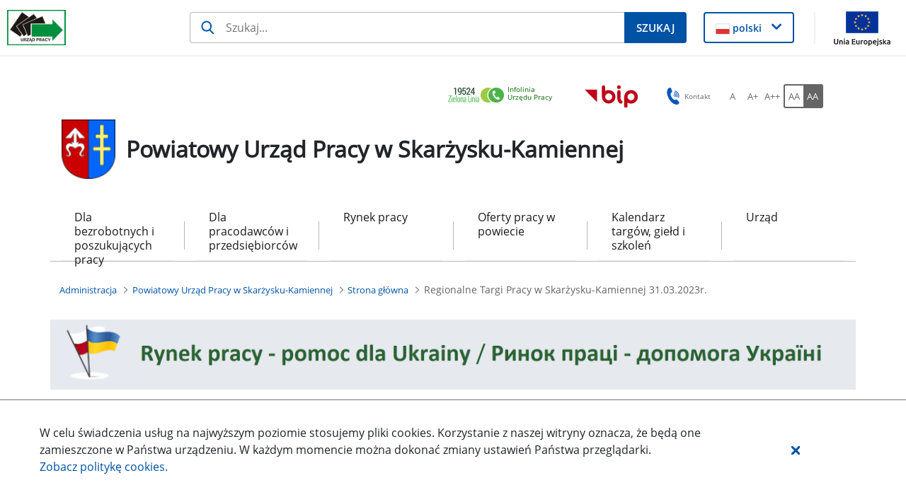

--- FILE ---
content_type: text/html;charset=UTF-8
request_url: https://skarzysko.praca.gov.pl/strona-glowna/-/asset_publisher/oh5RImvZrg21/content/20243651-regionalne-targi-pracy-w-skarzysku-kamiennej-31-03-2023r-
body_size: 49431
content:
































	
		
			<!DOCTYPE html>































































<html class="ltr" dir="ltr" lang="pl-PL">

<head>
    <title>Regionalne Targi Pracy w Skarżysku-Kamiennej 31.03.2023r. - Powiatowy Urząd Pracy w Skarżysku-Kamiennej - Administracja</title>

    <meta content="initial-scale=1.0, width=device-width" name="viewport"/>
































<meta content="text/html; charset=UTF-8" http-equiv="content-type" />












<script type="importmap">{"imports":{"react-dom":"/o/frontend-js-react-web/__liferay__/exports/react-dom.js","@clayui/breadcrumb":"/o/frontend-taglib-clay/__liferay__/exports/@clayui$breadcrumb.js","@clayui/form":"/o/frontend-taglib-clay/__liferay__/exports/@clayui$form.js","@clayui/popover":"/o/frontend-taglib-clay/__liferay__/exports/@clayui$popover.js","@clayui/charts":"/o/frontend-taglib-clay/__liferay__/exports/@clayui$charts.js","@clayui/shared":"/o/frontend-taglib-clay/__liferay__/exports/@clayui$shared.js","@clayui/localized-input":"/o/frontend-taglib-clay/__liferay__/exports/@clayui$localized-input.js","@clayui/modal":"/o/frontend-taglib-clay/__liferay__/exports/@clayui$modal.js","@clayui/empty-state":"/o/frontend-taglib-clay/__liferay__/exports/@clayui$empty-state.js","react":"/o/frontend-js-react-web/__liferay__/exports/react.js","@clayui/color-picker":"/o/frontend-taglib-clay/__liferay__/exports/@clayui$color-picker.js","@clayui/navigation-bar":"/o/frontend-taglib-clay/__liferay__/exports/@clayui$navigation-bar.js","@clayui/pagination":"/o/frontend-taglib-clay/__liferay__/exports/@clayui$pagination.js","@clayui/icon":"/o/frontend-taglib-clay/__liferay__/exports/@clayui$icon.js","@clayui/table":"/o/frontend-taglib-clay/__liferay__/exports/@clayui$table.js","@clayui/autocomplete":"/o/frontend-taglib-clay/__liferay__/exports/@clayui$autocomplete.js","@clayui/slider":"/o/frontend-taglib-clay/__liferay__/exports/@clayui$slider.js","@clayui/management-toolbar":"/o/frontend-taglib-clay/__liferay__/exports/@clayui$management-toolbar.js","@clayui/multi-select":"/o/frontend-taglib-clay/__liferay__/exports/@clayui$multi-select.js","@clayui/nav":"/o/frontend-taglib-clay/__liferay__/exports/@clayui$nav.js","@clayui/time-picker":"/o/frontend-taglib-clay/__liferay__/exports/@clayui$time-picker.js","@clayui/provider":"/o/frontend-taglib-clay/__liferay__/exports/@clayui$provider.js","@clayui/upper-toolbar":"/o/frontend-taglib-clay/__liferay__/exports/@clayui$upper-toolbar.js","@clayui/loading-indicator":"/o/frontend-taglib-clay/__liferay__/exports/@clayui$loading-indicator.js","@clayui/panel":"/o/frontend-taglib-clay/__liferay__/exports/@clayui$panel.js","@clayui/drop-down":"/o/frontend-taglib-clay/__liferay__/exports/@clayui$drop-down.js","@clayui/list":"/o/frontend-taglib-clay/__liferay__/exports/@clayui$list.js","@clayui/date-picker":"/o/frontend-taglib-clay/__liferay__/exports/@clayui$date-picker.js","@clayui/label":"/o/frontend-taglib-clay/__liferay__/exports/@clayui$label.js","@clayui/data-provider":"/o/frontend-taglib-clay/__liferay__/exports/@clayui$data-provider.js","@liferay/frontend-js-api/data-set":"/o/frontend-js-dependencies-web/__liferay__/exports/@liferay$js-api$data-set.js","@clayui/core":"/o/frontend-taglib-clay/__liferay__/exports/@clayui$core.js","@clayui/pagination-bar":"/o/frontend-taglib-clay/__liferay__/exports/@clayui$pagination-bar.js","@clayui/layout":"/o/frontend-taglib-clay/__liferay__/exports/@clayui$layout.js","@clayui/multi-step-nav":"/o/frontend-taglib-clay/__liferay__/exports/@clayui$multi-step-nav.js","@liferay/frontend-js-api":"/o/frontend-js-dependencies-web/__liferay__/exports/@liferay$js-api.js","@clayui/css":"/o/frontend-taglib-clay/__liferay__/exports/@clayui$css.js","@clayui/toolbar":"/o/frontend-taglib-clay/__liferay__/exports/@clayui$toolbar.js","@clayui/alert":"/o/frontend-taglib-clay/__liferay__/exports/@clayui$alert.js","@clayui/badge":"/o/frontend-taglib-clay/__liferay__/exports/@clayui$badge.js","@clayui/link":"/o/frontend-taglib-clay/__liferay__/exports/@clayui$link.js","@clayui/card":"/o/frontend-taglib-clay/__liferay__/exports/@clayui$card.js","@clayui/progress-bar":"/o/frontend-taglib-clay/__liferay__/exports/@clayui$progress-bar.js","@clayui/tooltip":"/o/frontend-taglib-clay/__liferay__/exports/@clayui$tooltip.js","@clayui/button":"/o/frontend-taglib-clay/__liferay__/exports/@clayui$button.js","@clayui/tabs":"/o/frontend-taglib-clay/__liferay__/exports/@clayui$tabs.js","@clayui/sticker":"/o/frontend-taglib-clay/__liferay__/exports/@clayui$sticker.js"},"scopes":{}}</script><script data-senna-track="temporary">var Liferay = window.Liferay || {};Liferay.Icons = Liferay.Icons || {};Liferay.Icons.controlPanelSpritemap = 'https://skarzysko.praca.gov.pl/o/nnk-admin-theme/images/clay/icons.svg';Liferay.Icons.spritemap = 'https://skarzysko.praca.gov.pl/o/labor-office-nnk-theme/images/clay/icons.svg';</script>
<script data-senna-track="permanent" type="text/javascript">window.Liferay = window.Liferay || {}; window.Liferay.CSP = {nonce: ''};</script>
<script data-senna-track="permanent" src="/combo?browserId=chrome&minifierType=js&languageId=pl_PL&t=1769631734531&/o/frontend-js-jquery-web/jquery/jquery.min.js&/o/frontend-js-jquery-web/jquery/init.js&/o/frontend-js-jquery-web/jquery/ajax.js&/o/frontend-js-jquery-web/jquery/bootstrap.bundle.min.js&/o/frontend-js-jquery-web/jquery/collapsible_search.js&/o/frontend-js-jquery-web/jquery/fm.js&/o/frontend-js-jquery-web/jquery/form.js&/o/frontend-js-jquery-web/jquery/popper.min.js&/o/frontend-js-jquery-web/jquery/side_navigation.js" type="text/javascript"></script>
<link data-senna-track="temporary" href="https://skarzysko.praca.gov.pl/strona-glowna/-/asset_publisher/oh5RImvZrg21/content/20243651-regionalne-targi-pracy-w-skarzysku-kamiennej-31-03-2023r-" rel="canonical" />
<link data-senna-track="temporary" href="https://skarzysko.praca.gov.pl/strona-glowna/-/asset_publisher/oh5RImvZrg21/content/20243651-regionalne-targi-pracy-w-skarzysku-kamiennej-31-03-2023r-" hreflang="pl-PL" rel="alternate" />
<link data-senna-track="temporary" href="https://skarzysko.praca.gov.pl/strona-glowna/-/asset_publisher/oh5RImvZrg21/content/20243651-regionalne-targi-pracy-w-skarzysku-kamiennej-31-03-2023r-" hreflang="x-default" rel="alternate" />

<meta property="og:locale" content="pl_PL">
<meta property="og:locale:alternate" content="pl_PL">
<meta property="og:site_name" content="Powiatowy Urząd Pracy w Skarżysku-Kamiennej">
<meta property="og:title" content="Regionalne Targi Pracy w Skarżysku-Kamiennej 31.03.2023r. - Powiatowy Urząd Pracy w Skarżysku-Kamiennej - Administracja">
<meta property="og:type" content="website">
<meta property="og:url" content="https://skarzysko.praca.gov.pl/strona-glowna/-/asset_publisher/oh5RImvZrg21/content/20243651-regionalne-targi-pracy-w-skarzysku-kamiennej-31-03-2023r-">


<link href="https://skarzysko.praca.gov.pl/o/labor-office-nnk-theme/images/favicon.ico" rel="apple-touch-icon" />
<link href="https://skarzysko.praca.gov.pl/o/labor-office-nnk-theme/images/favicon.ico" rel="icon" />



<link class="lfr-css-file" data-senna-track="temporary" href="https://skarzysko.praca.gov.pl/o/labor-office-nnk-theme/css/clay.css?browserId=chrome&amp;themeId=laborofficennk_WAR_laborofficennktheme&amp;minifierType=css&amp;languageId=pl_PL&amp;t=1769628096000" id="liferayAUICSS" rel="stylesheet" type="text/css" />









	<link href="/combo?browserId=chrome&amp;minifierType=css&amp;themeId=laborofficennk_WAR_laborofficennktheme&amp;languageId=pl_PL&amp;com_liferay_asset_publisher_web_portlet_AssetPublisherPortlet_INSTANCE_4Fq3iuY4evyD:%2Fo%2Fasset-publisher-web%2Fcss%2Fmain.css&amp;com_liferay_journal_content_web_portlet_JournalContentPortlet_INSTANCE_A4pCfkUYlTSo:%2Fo%2Fjournal-content-web%2Fcss%2Fmain.css&amp;com_liferay_portal_search_web_search_bar_portlet_SearchBarPortlet_INSTANCE_siteSearchId:%2Fo%2Fportal-search-web%2Fcss%2Fmain.css&amp;com_liferay_product_navigation_product_menu_web_portlet_ProductMenuPortlet:%2Fo%2Fproduct-navigation-product-menu-web%2Fcss%2Fmain.css&amp;com_liferay_product_navigation_user_personal_bar_web_portlet_ProductNavigationUserPersonalBarPortlet:%2Fo%2Fproduct-navigation-user-personal-bar-web%2Fcss%2Fmain.css&amp;com_liferay_site_navigation_menu_web_portlet_SiteNavigationMenuPortlet:%2Fo%2Fsite-navigation-menu-web%2Fcss%2Fmain.css&amp;menuboxportlet_WAR_nnkportlet_INSTANCE_H127YyP35fs8:%2Fo%2Fpl.softiq.nnk.apps.portlets.menu.box%2Fcss%2Fmain.css&amp;pl_softiq_nnk_apps_portlets_configurable_header_ConfigurableHeaderPortlet_INSTANCE_headerConfig:%2Fo%2Fpl.softiq.nnk.apps.portlets.configurable.header%2Fcss%2Fmain.css&amp;pl_softiq_nnk_apps_portlets_site_views_counter_SiteViewsCounterPortlet:%2Fo%2Fpl.softiq.nnk.apps.portlets.site.views.counter%2Fcss%2Fmain.css&amp;t=1769628096000" rel="stylesheet" type="text/css"
 data-senna-track="temporary" id="e0d6e58" />








<script type="text/javascript" data-senna-track="temporary">
	// <![CDATA[
		var Liferay = Liferay || {};

		Liferay.Browser = {
			acceptsGzip: function() {
				return false;
			},

			

			getMajorVersion: function() {
				return 131.0;
			},

			getRevision: function() {
				return '537.36';
			},
			getVersion: function() {
				return '131.0';
			},

			

			isAir: function() {
				return false;
			},
			isChrome: function() {
				return true;
			},
			isEdge: function() {
				return false;
			},
			isFirefox: function() {
				return false;
			},
			isGecko: function() {
				return true;
			},
			isIe: function() {
				return false;
			},
			isIphone: function() {
				return false;
			},
			isLinux: function() {
				return false;
			},
			isMac: function() {
				return true;
			},
			isMobile: function() {
				return false;
			},
			isMozilla: function() {
				return false;
			},
			isOpera: function() {
				return false;
			},
			isRtf: function() {
				return true;
			},
			isSafari: function() {
				return true;
			},
			isSun: function() {
				return false;
			},
			isWebKit: function() {
				return true;
			},
			isWindows: function() {
				return false;
			}
		};

		Liferay.Data = Liferay.Data || {};

		Liferay.Data.ICONS_INLINE_SVG = true;

		Liferay.Data.NAV_SELECTOR = '#navigation';

		Liferay.Data.NAV_SELECTOR_MOBILE = '#navigationCollapse';

		Liferay.Data.isCustomizationView = function() {
			return false;
		};

		Liferay.Data.notices = [
			
		];

		(function () {
			var available = {};

			var direction = {};

			

				available['pl_PL'] = 'polski\x20\x28Polska\x29';
				direction['pl_PL'] = 'ltr';

			

			Liferay.Language = {
				available,
				direction,
				get: function(key) {
					return key;
				}
			};
		})();

		var featureFlags = {"LPD-11018":false,"LPS-193884":false,"LPS-178642":false,"LPS-193005":false,"LPS-187284":false,"LPS-187285":false,"LPS-114786":false,"LPS-192957":false,"COMMERCE-8087":false,"LRAC-10757":false,"LPS-180090":false,"LPS-170809":false,"LPS-178052":false,"LPS-189856":false,"LPS-187436":false,"LPS-182184":false,"LPS-185892":false,"LPS-186620":false,"COMMERCE-12754":false,"LPS-184404":false,"LPS-180328":false,"LPS-198183":false,"LPS-171364":false,"LPS-153714":false,"LPS-96845":false,"LPS-170670":false,"LPS-141392":false,"LPS-169981":false,"LPD-15804":false,"LPS-153839":false,"LPS-200135":false,"LPS-187793":false,"LPS-177027":false,"LPD-10793":false,"COMMERCE-12192":false,"LPD-11003":false,"LPS-196768":false,"LPS-196724":false,"LPS-196847":false,"LPS-163118":false,"LPS-114700":false,"LPS-135430":false,"LPS-134060":false,"LPS-164563":false,"LPS-122920":false,"LPS-203351":false,"LPS-194395":false,"LPD-6368":false,"LPD-10701":false,"LPS-202104":false,"COMMERCE-9599":false,"LPS-187142":false,"LPD-15596":false,"LPS-198959":false,"LPS-196935":true,"LPS-187854":false,"LPS-176691":false,"LPS-197909":false,"LPS-202534":false,"COMMERCE-8949":false,"COMMERCE-11922":false,"LPS-194362":false,"LPS-165481":false,"LPS-153813":false,"LPS-174455":false,"LPD-10735":false,"COMMERCE-13024":false,"LPS-194763":false,"LPS-165482":false,"LPS-193551":false,"LPS-197477":false,"LPS-174816":false,"LPS-186360":false,"LPS-153332":false,"COMMERCE-12170":false,"LPS-179669":false,"LPS-174417":false,"LPS-183882":false,"LPS-155284":false,"LRAC-15017":false,"LPS-200108":false,"LPS-159643":false,"LPS-161033":false,"LPS-164948":false,"LPS-186870":false,"LPS-186871":false,"LPS-188058":false,"LPS-129412":false,"LPS-166126":false,"LPS-169837":false};

		Liferay.FeatureFlags = Object.keys(featureFlags).reduce(
			(acc, key) => ({
				...acc, [key]: featureFlags[key] === 'true' || featureFlags[key] === true
			}), {}
		);

		Liferay.PortletKeys = {
			DOCUMENT_LIBRARY: 'com_liferay_document_library_web_portlet_DLPortlet',
			DYNAMIC_DATA_MAPPING: 'com_liferay_dynamic_data_mapping_web_portlet_DDMPortlet',
			ITEM_SELECTOR: 'com_liferay_item_selector_web_portlet_ItemSelectorPortlet'
		};

		Liferay.PropsValues = {
			JAVASCRIPT_SINGLE_PAGE_APPLICATION_TIMEOUT: 0,
			UPLOAD_SERVLET_REQUEST_IMPL_MAX_SIZE: 52428800
		};

		Liferay.ThemeDisplay = {

			

			
				getLayoutId: function() {
					return '1';
				},

				

				getLayoutRelativeControlPanelURL: function() {
					return '/group/powiatowy-urzad-pracy-w-skarzysku-kamiennej/~/control_panel/manage?p_p_id=com_liferay_asset_publisher_web_portlet_AssetPublisherPortlet_INSTANCE_oh5RImvZrg21';
				},

				getLayoutRelativeURL: function() {
					return '/strona-glowna';
				},
				getLayoutURL: function() {
					return 'https://skarzysko.praca.gov.pl/strona-glowna';
				},
				getParentLayoutId: function() {
					return '0';
				},
				isControlPanel: function() {
					return false;
				},
				isPrivateLayout: function() {
					return 'false';
				},
				isVirtualLayout: function() {
					return false;
				},
			

			getBCP47LanguageId: function() {
				return 'pl-PL';
			},
			getCanonicalURL: function() {

				

				return 'https\x3a\x2f\x2fskarzysko\x2epraca\x2egov\x2epl\x2fstrona-glowna\x2f-\x2fasset_publisher\x2foh5RImvZrg21\x2fcontent\x2f20243651-regionalne-targi-pracy-w-skarzysku-kamiennej-31-03-2023r-';
			},
			getCDNBaseURL: function() {
				return 'https://skarzysko.praca.gov.pl';
			},
			getCDNDynamicResourcesHost: function() {
				return '';
			},
			getCDNHost: function() {
				return '';
			},
			getCompanyGroupId: function() {
				return '10240';
			},
			getCompanyId: function() {
				return '10202';
			},
			getDefaultLanguageId: function() {
				return 'pl_PL';
			},
			getDoAsUserIdEncoded: function() {
				return '';
			},
			getLanguageId: function() {
				return 'pl_PL';
			},
			getParentGroupId: function() {
				return '2208759';
			},
			getPathContext: function() {
				return '';
			},
			getPathImage: function() {
				return '/image';
			},
			getPathJavaScript: function() {
				return '/o/frontend-js-web';
			},
			getPathMain: function() {
				return '/c';
			},
			getPathThemeImages: function() {
				return 'https://skarzysko.praca.gov.pl/o/labor-office-nnk-theme/images';
			},
			getPathThemeRoot: function() {
				return '/o/labor-office-nnk-theme';
			},
			getPlid: function() {
				return '2208766';
			},
			getPortalURL: function() {
				return 'https://skarzysko.praca.gov.pl';
			},
			getRealUserId: function() {
				return '10206';
			},
			getRemoteAddr: function() {
				return '10.42.7.80';
			},
			getRemoteHost: function() {
				return '10.42.7.80';
			},
			getScopeGroupId: function() {
				return '2208759';
			},
			getScopeGroupIdOrLiveGroupId: function() {
				return '2208759';
			},
			getSessionId: function() {
				return '';
			},
			getSiteAdminURL: function() {
				return 'https://skarzysko.praca.gov.pl/group/powiatowy-urzad-pracy-w-skarzysku-kamiennej/~/control_panel/manage?p_p_lifecycle=0&p_p_state=maximized&p_p_mode=view';
			},
			getSiteGroupId: function() {
				return '2208759';
			},
			getURLControlPanel: function() {
				return '/group/control_panel?refererPlid=2208766';
			},
			getURLHome: function() {
				return 'https\x3a\x2f\x2fskarzysko\x2epraca\x2egov\x2epl\x2fstrona-glowna';
			},
			getUserEmailAddress: function() {
				return '';
			},
			getUserId: function() {
				return '10206';
			},
			getUserName: function() {
				return '';
			},
			isAddSessionIdToURL: function() {
				return false;
			},
			isImpersonated: function() {
				return false;
			},
			isSignedIn: function() {
				return false;
			},

			isStagedPortlet: function() {
				
					
						return true;
					
					
			},

			isStateExclusive: function() {
				return false;
			},
			isStateMaximized: function() {
				return false;
			},
			isStatePopUp: function() {
				return false;
			}
		};

		var themeDisplay = Liferay.ThemeDisplay;

		Liferay.AUI = {

			

			getCombine: function() {
				return true;
			},
			getComboPath: function() {
				return '/combo/?browserId=chrome&minifierType=&languageId=pl_PL&t=1769631653827&';
			},
			getDateFormat: function() {
				return '%d.%m.%Y';
			},
			getEditorCKEditorPath: function() {
				return '/o/frontend-editor-ckeditor-web';
			},
			getFilter: function() {
				var filter = 'raw';

				
					
						filter = 'min';
					
					

				return filter;
			},
			getFilterConfig: function() {
				var instance = this;

				var filterConfig = null;

				if (!instance.getCombine()) {
					filterConfig = {
						replaceStr: '.js' + instance.getStaticResourceURLParams(),
						searchExp: '\\.js$'
					};
				}

				return filterConfig;
			},
			getJavaScriptRootPath: function() {
				return '/o/frontend-js-web';
			},
			getPortletRootPath: function() {
				return '/html/portlet';
			},
			getStaticResourceURLParams: function() {
				return '?browserId=chrome&minifierType=&languageId=pl_PL&t=1769631653827';
			}
		};

		Liferay.authToken = '9HR0YBMR';

		

		Liferay.currentURL = '\x2fstrona-glowna\x2f-\x2fasset_publisher\x2foh5RImvZrg21\x2fcontent\x2f20243651-regionalne-targi-pracy-w-skarzysku-kamiennej-31-03-2023r-';
		Liferay.currentURLEncoded = '\x252Fstrona-glowna\x252F-\x252Fasset_publisher\x252Foh5RImvZrg21\x252Fcontent\x252F20243651-regionalne-targi-pracy-w-skarzysku-kamiennej-31-03-2023r-';
	// ]]>
</script>

<script data-senna-track="temporary" type="text/javascript">window.__CONFIG__= {basePath: '',combine: true, defaultURLParams: null, explainResolutions: false, exposeGlobal: false, logLevel: 'warn', moduleType: 'module', namespace:'Liferay', nonce: '', reportMismatchedAnonymousModules: 'warn', resolvePath: '/o/js_resolve_modules', url: '/combo/?browserId=chrome&minifierType=js&languageId=pl_PL&t=1769631653827&', waitTimeout: 60000};</script><script data-senna-track="permanent" src="/o/frontend-js-loader-modules-extender/loader.js?&mac=9WaMmhziBCkScHZwrrVcOR7VZF4=&browserId=chrome&languageId=pl_PL&minifierType=js" type="text/javascript"></script><script data-senna-track="permanent" src="/combo?browserId=chrome&minifierType=js&languageId=pl_PL&t=1769631653827&/o/frontend-js-aui-web/aui/aui/aui-min.js&/o/frontend-js-aui-web/liferay/modules.js&/o/frontend-js-aui-web/liferay/aui_sandbox.js&/o/frontend-js-aui-web/aui/attribute-base/attribute-base-min.js&/o/frontend-js-aui-web/aui/attribute-complex/attribute-complex-min.js&/o/frontend-js-aui-web/aui/attribute-core/attribute-core-min.js&/o/frontend-js-aui-web/aui/attribute-observable/attribute-observable-min.js&/o/frontend-js-aui-web/aui/attribute-extras/attribute-extras-min.js&/o/frontend-js-aui-web/aui/event-custom-base/event-custom-base-min.js&/o/frontend-js-aui-web/aui/event-custom-complex/event-custom-complex-min.js&/o/frontend-js-aui-web/aui/oop/oop-min.js&/o/frontend-js-aui-web/aui/aui-base-lang/aui-base-lang-min.js&/o/frontend-js-aui-web/liferay/dependency.js&/o/frontend-js-aui-web/liferay/util.js&/o/frontend-js-web/liferay/dom_task_runner.js&/o/frontend-js-web/liferay/events.js&/o/frontend-js-web/liferay/lazy_load.js&/o/frontend-js-web/liferay/liferay.js&/o/frontend-js-web/liferay/global.bundle.js&/o/frontend-js-web/liferay/portlet.js&/o/frontend-js-web/liferay/workflow.js&/o/oauth2-provider-web/js/liferay.js" type="text/javascript"></script>
<script data-senna-track="temporary" type="text/javascript">window.Liferay = Liferay || {}; window.Liferay.OAuth2 = {getAuthorizeURL: function() {return 'https://skarzysko.praca.gov.pl/o/oauth2/authorize';}, getBuiltInRedirectURL: function() {return 'https://skarzysko.praca.gov.pl/o/oauth2/redirect';}, getIntrospectURL: function() { return 'https://skarzysko.praca.gov.pl/o/oauth2/introspect';}, getTokenURL: function() {return 'https://skarzysko.praca.gov.pl/o/oauth2/token';}, getUserAgentApplication: function(externalReferenceCode) {return Liferay.OAuth2._userAgentApplications[externalReferenceCode];}, _userAgentApplications: {}}</script><script data-senna-track="temporary" type="text/javascript">try {var MODULE_MAIN='@liferay/document-library-web@6.0.176/document_library/js/index';var MODULE_PATH='/o/document-library-web';AUI().applyConfig({groups:{dl:{base:MODULE_PATH+"/document_library/js/legacy/",combine:Liferay.AUI.getCombine(),filter:Liferay.AUI.getFilterConfig(),modules:{"document-library-upload-component":{path:"DocumentLibraryUpload.js",requires:["aui-component","aui-data-set-deprecated","aui-overlay-manager-deprecated","aui-overlay-mask-deprecated","aui-parse-content","aui-progressbar","aui-template-deprecated","liferay-search-container","querystring-parse-simple","uploader"]}},root:MODULE_PATH+"/document_library/js/legacy/"}}});
} catch(error) {console.error(error);}try {var MODULE_MAIN='exportimport-web@5.0.82/index';var MODULE_PATH='/o/exportimport-web';AUI().applyConfig({groups:{exportimportweb:{base:MODULE_PATH+"/",combine:Liferay.AUI.getCombine(),filter:Liferay.AUI.getFilterConfig(),modules:{"liferay-export-import-export-import":{path:"js/main.js",requires:["aui-datatype","aui-dialog-iframe-deprecated","aui-modal","aui-parse-content","aui-toggler","liferay-portlet-base","liferay-util-window"]}},root:MODULE_PATH+"/"}}});
} catch(error) {console.error(error);}try {var MODULE_MAIN='portal-search-web@6.0.126/index';var MODULE_PATH='/o/portal-search-web';AUI().applyConfig({groups:{search:{base:MODULE_PATH+"/js/",combine:Liferay.AUI.getCombine(),filter:Liferay.AUI.getFilterConfig(),modules:{"liferay-search-custom-filter":{path:"custom_filter.js",requires:[]},"liferay-search-date-facet":{path:"date_facet.js",requires:["aui-form-validator","liferay-search-facet-util"]},"liferay-search-facet-util":{path:"facet_util.js",requires:[]},"liferay-search-modified-facet":{path:"modified_facet.js",requires:["aui-form-validator","liferay-search-facet-util"]},"liferay-search-sort-configuration":{path:"sort_configuration.js",requires:["aui-node"]},"liferay-search-sort-util":{path:"sort_util.js",requires:[]}},root:MODULE_PATH+"/js/"}}});
} catch(error) {console.error(error);}try {var MODULE_MAIN='frontend-editor-alloyeditor-web@5.0.45/index';var MODULE_PATH='/o/frontend-editor-alloyeditor-web';AUI().applyConfig({groups:{alloyeditor:{base:MODULE_PATH+"/js/",combine:Liferay.AUI.getCombine(),filter:Liferay.AUI.getFilterConfig(),modules:{"liferay-alloy-editor":{path:"alloyeditor.js",requires:["aui-component","liferay-portlet-base","timers"]},"liferay-alloy-editor-source":{path:"alloyeditor_source.js",requires:["aui-debounce","liferay-fullscreen-source-editor","liferay-source-editor","plugin"]}},root:MODULE_PATH+"/js/"}}});
} catch(error) {console.error(error);}try {var MODULE_MAIN='@liferay/frontend-js-state-web@1.0.19/index';var MODULE_PATH='/o/frontend-js-state-web';AUI().applyConfig({groups:{state:{mainModule:MODULE_MAIN}}});
} catch(error) {console.error(error);}try {var MODULE_MAIN='@liferay/frontend-js-react-web@5.0.36/index';var MODULE_PATH='/o/frontend-js-react-web';AUI().applyConfig({groups:{react:{mainModule:MODULE_MAIN}}});
} catch(error) {console.error(error);}try {var MODULE_MAIN='frontend-js-components-web@2.0.62/index';var MODULE_PATH='/o/frontend-js-components-web';AUI().applyConfig({groups:{components:{mainModule:MODULE_MAIN}}});
} catch(error) {console.error(error);}try {var MODULE_MAIN='calendar-web@5.0.88/index';var MODULE_PATH='/o/calendar-web';AUI().applyConfig({groups:{calendar:{base:MODULE_PATH+"/js/",combine:Liferay.AUI.getCombine(),filter:Liferay.AUI.getFilterConfig(),modules:{"liferay-calendar-a11y":{path:"calendar_a11y.js",requires:["calendar"]},"liferay-calendar-container":{path:"calendar_container.js",requires:["aui-alert","aui-base","aui-component","liferay-portlet-base"]},"liferay-calendar-date-picker-sanitizer":{path:"date_picker_sanitizer.js",requires:["aui-base"]},"liferay-calendar-interval-selector":{path:"interval_selector.js",requires:["aui-base","liferay-portlet-base"]},"liferay-calendar-interval-selector-scheduler-event-link":{path:"interval_selector_scheduler_event_link.js",requires:["aui-base","liferay-portlet-base"]},"liferay-calendar-list":{path:"calendar_list.js",requires:["aui-template-deprecated","liferay-scheduler"]},"liferay-calendar-message-util":{path:"message_util.js",requires:["liferay-util-window"]},"liferay-calendar-recurrence-converter":{path:"recurrence_converter.js",requires:[]},"liferay-calendar-recurrence-dialog":{path:"recurrence.js",requires:["aui-base","liferay-calendar-recurrence-util"]},"liferay-calendar-recurrence-util":{path:"recurrence_util.js",requires:["aui-base","liferay-util-window"]},"liferay-calendar-reminders":{path:"calendar_reminders.js",requires:["aui-base"]},"liferay-calendar-remote-services":{path:"remote_services.js",requires:["aui-base","aui-component","liferay-calendar-util","liferay-portlet-base"]},"liferay-calendar-session-listener":{path:"session_listener.js",requires:["aui-base","liferay-scheduler"]},"liferay-calendar-simple-color-picker":{path:"simple_color_picker.js",requires:["aui-base","aui-template-deprecated"]},"liferay-calendar-simple-menu":{path:"simple_menu.js",requires:["aui-base","aui-template-deprecated","event-outside","event-touch","widget-modality","widget-position","widget-position-align","widget-position-constrain","widget-stack","widget-stdmod"]},"liferay-calendar-util":{path:"calendar_util.js",requires:["aui-datatype","aui-io","aui-scheduler","aui-toolbar","autocomplete","autocomplete-highlighters"]},"liferay-scheduler":{path:"scheduler.js",requires:["async-queue","aui-datatype","aui-scheduler","dd-plugin","liferay-calendar-a11y","liferay-calendar-message-util","liferay-calendar-recurrence-converter","liferay-calendar-recurrence-util","liferay-calendar-util","liferay-scheduler-event-recorder","liferay-scheduler-models","promise","resize-plugin"]},"liferay-scheduler-event-recorder":{path:"scheduler_event_recorder.js",requires:["dd-plugin","liferay-calendar-util","resize-plugin"]},"liferay-scheduler-models":{path:"scheduler_models.js",requires:["aui-datatype","dd-plugin","liferay-calendar-util"]}},root:MODULE_PATH+"/js/"}}});
} catch(error) {console.error(error);}try {var MODULE_MAIN='contacts-web@5.0.56/index';var MODULE_PATH='/o/contacts-web';AUI().applyConfig({groups:{contactscenter:{base:MODULE_PATH+"/js/",combine:Liferay.AUI.getCombine(),filter:Liferay.AUI.getFilterConfig(),modules:{"liferay-contacts-center":{path:"main.js",requires:["aui-io-plugin-deprecated","aui-toolbar","autocomplete-base","datasource-io","json-parse","liferay-portlet-base","liferay-util-window"]}},root:MODULE_PATH+"/js/"}}});
} catch(error) {console.error(error);}try {var MODULE_MAIN='staging-processes-web@5.0.54/index';var MODULE_PATH='/o/staging-processes-web';AUI().applyConfig({groups:{stagingprocessesweb:{base:MODULE_PATH+"/",combine:Liferay.AUI.getCombine(),filter:Liferay.AUI.getFilterConfig(),modules:{"liferay-staging-processes-export-import":{path:"js/main.js",requires:["aui-datatype","aui-dialog-iframe-deprecated","aui-modal","aui-parse-content","aui-toggler","liferay-portlet-base","liferay-util-window"]}},root:MODULE_PATH+"/"}}});
} catch(error) {console.error(error);}try {var MODULE_MAIN='dynamic-data-mapping-web@5.0.99/index';var MODULE_PATH='/o/dynamic-data-mapping-web';!function(){const a=Liferay.AUI;AUI().applyConfig({groups:{ddm:{base:MODULE_PATH+"/js/",combine:Liferay.AUI.getCombine(),filter:a.getFilterConfig(),modules:{"liferay-ddm-form":{path:"ddm_form.js",requires:["aui-base","aui-datatable","aui-datatype","aui-image-viewer","aui-parse-content","aui-set","aui-sortable-list","json","liferay-form","liferay-map-base","liferay-translation-manager","liferay-util-window"]},"liferay-portlet-dynamic-data-mapping":{condition:{trigger:"liferay-document-library"},path:"main.js",requires:["arraysort","aui-form-builder-deprecated","aui-form-validator","aui-map","aui-text-unicode","json","liferay-menu","liferay-translation-manager","liferay-util-window","text"]},"liferay-portlet-dynamic-data-mapping-custom-fields":{condition:{trigger:"liferay-document-library"},path:"custom_fields.js",requires:["liferay-portlet-dynamic-data-mapping"]}},root:MODULE_PATH+"/js/"}}})}();
} catch(error) {console.error(error);}</script>




<script type="text/javascript" data-senna-track="temporary">
	// <![CDATA[
		
			
				
		

		
	// ]]>
</script>





	
		

			

			
		
		



	
		

			

			
		
		



	
		

			

			
		
	












	



















<link class="lfr-css-file" data-senna-track="temporary" href="https://skarzysko.praca.gov.pl/o/labor-office-nnk-theme/css/main.css?browserId=chrome&amp;themeId=laborofficennk_WAR_laborofficennktheme&amp;minifierType=css&amp;languageId=pl_PL&amp;t=1769628096000" id="liferayThemeCSS" rel="stylesheet" type="text/css" />








	<style data-senna-track="temporary" type="text/css">

		

			

				

					

#p_p_id_com_liferay_asset_publisher_web_portlet_AssetPublisherPortlet_INSTANCE_4Fq3iuY4evyD_ .portlet-content {

}




				

			

		

			

				

					

#p_p_id_com_liferay_asset_publisher_web_portlet_AssetPublisherPortlet_INSTANCE_71ilOaltMEwt_ .portlet-content {

}




				

			

		

			

				

					

#p_p_id_com_liferay_asset_publisher_web_portlet_AssetPublisherPortlet_INSTANCE_M4n17y4oIL2B_ .portlet-content {

}




				

			

		

			

				

					

#p_p_id_com_liferay_asset_publisher_web_portlet_AssetPublisherPortlet_INSTANCE_kGBfOHUYG0fg_ .portlet-content {

}




				

			

		

			

				

					

#p_p_id_com_liferay_asset_publisher_web_portlet_AssetPublisherPortlet_INSTANCE_oh5RImvZrg21_ .portlet-content {
background-color: #F5F5F5;
text-align: left
}




				

			

		

			

				

					

#p_p_id_com_liferay_asset_publisher_web_portlet_AssetPublisherPortlet_INSTANCE_pSZCvY4NWq56_ .portlet-content {

}





				

			

		

			

				

					

#p_p_id_com_liferay_asset_publisher_web_portlet_AssetPublisherPortlet_INSTANCE_t4OYO4QiOVCJ_ .portlet-content {

}




				

			

		

			

				

					

#p_p_id_com_liferay_asset_publisher_web_portlet_AssetPublisherPortlet_INSTANCE_tZ0LjGuELGRF_ .portlet-content {

}





				

			

		

			

				

					

#p_p_id_com_liferay_asset_publisher_web_portlet_AssetPublisherPortlet_INSTANCE_w4ebrFKQnRjy_ .portlet-content {

}




				

			

		

			

				

					

#p_p_id_com_liferay_asset_publisher_web_portlet_AssetPublisherPortlet_INSTANCE_xSiy9dYLnE8s_ .portlet-content {

}




				

			

		

			

				

					

#p_p_id_com_liferay_asset_publisher_web_portlet_AssetPublisherPortlet_INSTANCE_z2YGX0T9zEEp_ .portlet-content {

}





				

			

		

			

				

					

#p_p_id_com_liferay_journal_content_web_portlet_JournalContentPortlet_INSTANCE_A4pCfkUYlTSo_ .portlet-content {

}




				

			

		

			

				

					

#p_p_id_com_liferay_journal_content_web_portlet_JournalContentPortlet_INSTANCE_BhwMPDe3POwP_ .portlet-content {

}




				

			

		

			

				

					

#p_p_id_com_liferay_journal_content_web_portlet_JournalContentPortlet_INSTANCE_Fv8MdHv8fhBr_ .portlet-content {

}




				

			

		

			

				

					

#p_p_id_com_liferay_journal_content_web_portlet_JournalContentPortlet_INSTANCE_JzRgU3u7vEOM_ .portlet-content {

}




				

			

		

			

				

					

#p_p_id_com_liferay_journal_content_web_portlet_JournalContentPortlet_INSTANCE_LaQGfs43bIyf_ .portlet-content {
background-color: #e6e9ee;
border-width: 0px;
border-color: #e6e9ee;
margin: 0px;
padding: 0px
}




				

			

		

			

				

					

#p_p_id_com_liferay_journal_content_web_portlet_JournalContentPortlet_INSTANCE_TXKo7DfT71u8_ .portlet-content {

}




				

			

		

			

				

					

#p_p_id_com_liferay_journal_content_web_portlet_JournalContentPortlet_INSTANCE_TwhceOcTT3gG_ .portlet-content {

}




				

			

		

			

				

					

#p_p_id_com_liferay_journal_content_web_portlet_JournalContentPortlet_INSTANCE_UG8pmNOyDhQN_ .portlet-content {

}




				

			

		

			

		

			

				

					

#p_p_id_com_liferay_nested_portlets_web_portlet_NestedPortletsPortlet_INSTANCE_16tzrinb7PQm_ .portlet-content {
background-color: #F5F5F5
}




				

			

		

			

				

					

#p_p_id_com_liferay_nested_portlets_web_portlet_NestedPortletsPortlet_INSTANCE_1umOj9FkIvT9_ .portlet-content {
background-color: #F5F5F5
}




				

			

		

			

				

					

#p_p_id_com_liferay_nested_portlets_web_portlet_NestedPortletsPortlet_INSTANCE_ABDy4J7sLDaq_ .portlet-content {
background-color: #F5F5F5
}




				

			

		

			

				

					

#p_p_id_com_liferay_nested_portlets_web_portlet_NestedPortletsPortlet_INSTANCE_CKnaqzwQEcU2_ .portlet-content {

}




				

			

		

			

				

					

#p_p_id_com_liferay_nested_portlets_web_portlet_NestedPortletsPortlet_INSTANCE_DAScBBAP1PzX_ .portlet-content {
background-color: #F5F5F5
}




				

			

		

			

		

			

		

			

		

			

		

			

		

			

		

			

				

					

#p_p_id_menuboxportlet_WAR_nnkportlet_INSTANCE_H127YyP35fs8_ .portlet-content {
background-color: #F5F5F5
}




				

			

		

			

				

					

#p_p_id_menuboxportlet_WAR_nnkportlet_INSTANCE_ZNnT6Ab23POj_ .portlet-content {

}




				

			

		

			

		

			

		

			

		

	</style>


<style data-senna-track="temporary" type="text/css">
</style>
<script type="text/javascript">
Liferay.on(
	'ddmFieldBlur', function(event) {
		if (window.Analytics) {
			Analytics.send(
				'fieldBlurred',
				'Form',
				{
					fieldName: event.fieldName,
					focusDuration: event.focusDuration,
					formId: event.formId,
					formPageTitle: event.formPageTitle,
					page: event.page,
					title: event.title
				}
			);
		}
	}
);

Liferay.on(
	'ddmFieldFocus', function(event) {
		if (window.Analytics) {
			Analytics.send(
				'fieldFocused',
				'Form',
				{
					fieldName: event.fieldName,
					formId: event.formId,
					formPageTitle: event.formPageTitle,
					page: event.page,
					title:event.title
				}
			);
		}
	}
);

Liferay.on(
	'ddmFormPageShow', function(event) {
		if (window.Analytics) {
			Analytics.send(
				'pageViewed',
				'Form',
				{
					formId: event.formId,
					formPageTitle: event.formPageTitle,
					page: event.page,
					title: event.title
				}
			);
		}
	}
);

Liferay.on(
	'ddmFormSubmit', function(event) {
		if (window.Analytics) {
			Analytics.send(
				'formSubmitted',
				'Form',
				{
					formId: event.formId,
					title: event.title
				}
			);
		}
	}
);

Liferay.on(
	'ddmFormView', function(event) {
		if (window.Analytics) {
			Analytics.send(
				'formViewed',
				'Form',
				{
					formId: event.formId,
					title: event.title
				}
			);
		}
	}
);

</script><script>

</script>

































<script type="text/javascript" data-senna-track="temporary">
	if (window.Analytics) {
		window._com_liferay_document_library_analytics_isViewFileEntry = false;
	}
</script>




    <script src="/o/nnk-theme/js/vendor/owl.carousel.min.js" type="text/javascript"></script>

    <script src="/o/nnk-theme/js/vendor/js.cookie.min.js" type="text/javascript"></script>

    <link href="/o/nnk-theme/images/favicons/default/favicon.ico" rel="Shortcut Icon">

    <script src="/o/nnk-theme/js/vendor/lightbox.js" type="text/javascript"></script>

    <script src="/o/nnk-theme/js/minify/modules.js"></script>

</head>

<body class="chrome controls-visible nnk-color-scheme-default yui3-skin-sam signed-out public-page organization-site ">
<div class="body-cover">
    <div class="page-container">














































	<nav aria-label="Szybkie linki" class="bg-dark cadmin quick-access-nav text-center text-white" id="oprz_quickAccessNav">
		
			
				<a class="d-block p-2 sr-only sr-only-focusable text-reset" href="#main-content">
		Przejdź do zawartości
	</a>
			
			
	</nav>











































































        <div class="nnk-theme" id="wrapper">
<div class="govpl cookie-bar-container cookie-bar-hide">
    <div class="main-container container">
        <div class="row">
            <div class="message-container">
                <p>W celu świadczenia usług na najwyższym poziomie stosujemy pliki <span lang='en'>cookies</span>. Korzystanie z naszej witryny oznacza, że będą one zamieszczone w Państwa urządzeniu. W każdym momencie można dokonać zmiany ustawień Państwa przeglądarki. <a id='cookie-bar-link' class='cookie-link' href='/polityka-plikow-cookies' >Zobacz politykę <span lang='en'>cookies</span>.</a></p>
            </div>
            <div
              class="cookiebar-close"
              role="button"
              tabindex="0"
              title="Zamknij"
              aria-label="Zamknij"
            >
            </div>
        </div>
    </div>
    <script>
        if(jQuery){
            cookieBar.startModule();
        }
    </script>
</div>

            <header id="banner" role="banner">
                <div id="bg-center">&nbsp;</div>
                <div id="bg-right">&nbsp;</div>
                <div id="bg-left">&nbsp;</div>

<div id="heading" class="section-heading">

    <h1 class="sr-only">Strona główna - Powiatowy Urząd Pracy w Skarżysku-Kamiennej</h1>

    <div class="main-container container">
        <div class="row govpl nnk-main-container">
            <nav class="govpl__top-bar container-fluid">

                <div class="govpl__header-left">
                    <div class="govpl__logo">
                        <a href="https://skarzysko.praca.gov.pl"
                           title="Strona główna - Powiatowy Urząd Pracy w Skarżysku-Kamiennej"
                        >
                            <img
                                    src="/o/nnk-theme/images/logos/Urzad-Pracy-logo.jpg"
                                    alt="Logo urzędu Pracy"
                                    height="50">
                        </a>

                    </div>
                </div>

                <div id="accessibility-header-menu" class="accessibility-header-container">
                  <nav class="accessibility-header-menu">
                    <a href="#unit-menu">Przejdź do menu</a>
                    <a href="#content">Przejdź do zawartości</a>
                    <a href="#page-footer">Przejdź do stopki</a>
                  </nav>
                </div>

                <div class="govpl__header-right">
                    <style type="text/css">
                        .search-form input::placeholder:before {
                            content: "Szukaj usługi, informacji";
                        }
                        .search-form .portlet-content button:before {
                            content: "SZUKAJ";
                        }
                    </style>
                    <div class="govpl__search-input search-form col">
                        <div class="govpl__search" role="search">







































































	

	<div class="portlet-boundary portlet-boundary_com_liferay_portal_search_web_search_bar_portlet_SearchBarPortlet_  portlet-static portlet-static-end portlet-barebone portlet-search-bar " id="p_p_id_com_liferay_portal_search_web_search_bar_portlet_SearchBarPortlet_INSTANCE_siteSearchId_">
		<span id="p_com_liferay_portal_search_web_search_bar_portlet_SearchBarPortlet_INSTANCE_siteSearchId"></span>




	

	
		
			


































	
		

<section class="portlet" id="portlet_com_liferay_portal_search_web_search_bar_portlet_SearchBarPortlet_INSTANCE_siteSearchId">


    <div class="portlet-content">
        <div class="autofit-float autofit-row portlet-header">
            <div class="autofit-col justify-content-center">
                <div class="autofit-section">
                </div>
            </div>
            <div class="autofit-col autofit-col-expand">
                    <a class="portlet-title-text">Pasek wyszukiwania</a>
            </div>

            <div class="autofit-col autofit-col-end">
                <div class="autofit-section">
                </div>
            </div>
        </div>

        
			<div class=" portlet-content-container">
				


	<div class="portlet-body">



	
		
			
				
					







































	

	








	

				

				
					
						


	

		


















	
	
		























































<form action="https://skarzysko.praca.gov.pl/wyniki-wyszukiwania" class="form  " data-fm-namespace="_com_liferay_portal_search_web_search_bar_portlet_SearchBarPortlet_INSTANCE_siteSearchId_" id="_com_liferay_portal_search_web_search_bar_portlet_SearchBarPortlet_INSTANCE_siteSearchId_fm" method="get" name="_com_liferay_portal_search_web_search_bar_portlet_SearchBarPortlet_INSTANCE_siteSearchId_fm" >
	

	


































































	

		

		
			
				<input  class="field form-control"  id="_com_liferay_portal_search_web_search_bar_portlet_SearchBarPortlet_INSTANCE_siteSearchId_formDate"    name="_com_liferay_portal_search_web_search_bar_portlet_SearchBarPortlet_INSTANCE_siteSearchId_formDate"     type="hidden" value="1769746502591"   />
			
		

		
	









			

			

			





































				
					
						<div id="_com_liferay_portal_search_web_search_bar_portlet_SearchBarPortlet_INSTANCE_siteSearchId_reactSearchBar">
							<div id="wzrm"></div><script>
Liferay.Loader.require(
'portal-template-react-renderer-impl@5.0.13',
'portal-search-web@6.0.126/js/components/SearchBar',
function(indexwzrm, renderFunctionwzrm) {
try {
(function() {
indexwzrm.render(renderFunctionwzrm.default, {"isSearchExperiencesSupported":true,"letUserChooseScope":false,"componentId":null,"keywords":"","selectedEverythingSearchScope":false,"scopeParameterStringEverything":"everything","locale":{"ISO3Country":"POL","ISO3Language":"pol","country":"PL","displayCountry":"Poland","displayLanguage":"Polish","displayName":"Polish (Poland)","displayScript":"","displayVariant":"","extensionKeys":[],"language":"pl","script":"","unicodeLocaleAttributes":[],"unicodeLocaleKeys":[],"variant":""},"suggestionsDisplayThreshold":3,"isDXP":false,"scopeParameterStringCurrentSite":"this-site","suggestionsContributorConfiguration":"[{\"contributorName\":\"basic\",\"displayGroupName\":\"suggestions\",\"size\":5}]","destinationFriendlyURL":"\/wyniki-wyszukiwania","emptySearchEnabled":false,"scopeParameterName":"scope","keywordsParameterName":"q","portletId":"com_liferay_portal_search_web_search_bar_portlet_SearchBarPortlet_INSTANCE_siteSearchId","paginationStartParameterName":"","searchURL":"https:\/\/skarzysko.praca.gov.pl\/wyniki-wyszukiwania","suggestionsURL":"\/o\/portal-search-rest\/v1.0\/suggestions","portletNamespace":"_com_liferay_portal_search_web_search_bar_portlet_SearchBarPortlet_INSTANCE_siteSearchId_"}, 'wzrm');
})();
} catch (err) {
	console.error(err);
}
});

</script>
						</div>
					
					
				
			
		





















































	

	
</form>



<script>
AUI().use(
  'liferay-form',
function(A) {
(function() {
var $ = AUI.$;var _ = AUI._;
	Liferay.Form.register(
		{
			id: '_com_liferay_portal_search_web_search_bar_portlet_SearchBarPortlet_INSTANCE_siteSearchId_fm'

			
				, fieldRules: [

					

				]
			

			

			, validateOnBlur: true
		}
	);

	var onDestroyPortlet = function(event) {
		if (event.portletId === 'com_liferay_portal_search_web_search_bar_portlet_SearchBarPortlet_INSTANCE_siteSearchId') {
			delete Liferay.Form._INSTANCES['_com_liferay_portal_search_web_search_bar_portlet_SearchBarPortlet_INSTANCE_siteSearchId_fm'];
		}
	};

	Liferay.on('destroyPortlet', onDestroyPortlet);

	

	Liferay.fire(
		'_com_liferay_portal_search_web_search_bar_portlet_SearchBarPortlet_INSTANCE_siteSearchId_formReady',
		{
			formName: '_com_liferay_portal_search_web_search_bar_portlet_SearchBarPortlet_INSTANCE_siteSearchId_fm'
		}
	);
})();
});

</script>

		<script>
Liferay.Loader.require(
'portal-search-web@6.0.126/js/SearchBar',
function(SearchBar) {
try {
(function() {
Liferay.component('__UNNAMED_COMPONENT__a3d9426e-2356-670a-e735-e1d01dd833ee', new SearchBar.default({"spritemap":"https:\/\/skarzysko.praca.gov.pl\/o\/labor-office-nnk-theme\/images\/clay\/icons.svg","namespace":"_com_liferay_portal_search_web_search_bar_portlet_SearchBarPortlet_INSTANCE_siteSearchId_"}), { destroyOnNavigate: true, portletId: 'com_liferay_portal_search_web_search_bar_portlet_SearchBarPortlet_INSTANCE_siteSearchId'});
})();
} catch (err) {
	console.error(err);
}
});

</script>
	


	
	
					
				
			
		
	
	


	</div>

			</div>
		
    </div>
</section>
	

		
		







	</div>






                        </div>
                    </div>

                    <div class="translate  d-none d-lg-block">
<div class="language-switcher govpl__button btn btn-secondary">
    <a href="javascript:void(0)" class="language-selected notranslate">
        <span class="language-default">
            <img width="20px" alt="" src="/o/nnk-theme/images/flags/pl.svg">
polski        </span>
        <span class="language-changed">
            <img width="20px" alt="" src="/o/nnk-theme/images/flags/pl.svg">
polski        </span>
    </a>
    <ul class="language-switcher-container">
                <li>
                    <a class="language-option notranslate"
                        hreflang="en" href="javascript:void(0)">
angielski                    </a>
                </li>
                <li>
                    <a class="language-option notranslate"
                        hreflang="uk" href="javascript:void(0)">
ukraiński                    </a>
                </li>
                <li>
                    <a class="language-option notranslate"
                        hreflang="ru" href="javascript:void(0)">
rosyjski                    </a>
                </li>
                <li>
                    <a class="language-option notranslate"
                        hreflang="be" href="javascript:void(0)">
białoruski                    </a>
                </li>
    </ul>
</div>


<script>
    function googleTranslateElementInit() {
        new google.translate.TranslateElement({
            pageLanguage: 'pl'
            }, 'google_translate_element');
        $("#google_translate_element .dummy").hide();
    }
    var scriptUrl = '//translate.google.com/translate_a/element.js?cb=googleTranslateElementInit';
    jQuery.getScript( scriptUrl, function( data, textStatus, jqxhr ) { });
</script>
                    </div>

                    <span class="govpl__separator"></span>

                    <div class="govpl__eu-logo">
                        <img src="/o/nnk-theme/images/logos/ue-logo-color.png"
                                alt="Unia Europejska">
                    </div>

                </div>

            </nav>
            <div class="govpl__search-input search-form container-fluid">
                <div class="govpl__search govpl__search-mobile" role="search">







































































	

	<div class="portlet-boundary portlet-boundary_com_liferay_portal_search_web_search_bar_portlet_SearchBarPortlet_  portlet-static portlet-static-end portlet-barebone portlet-search-bar " id="p_p_id_com_liferay_portal_search_web_search_bar_portlet_SearchBarPortlet_INSTANCE_siteSearchId_">
		<span id="p_com_liferay_portal_search_web_search_bar_portlet_SearchBarPortlet_INSTANCE_siteSearchId"></span>




	

	
		
			


































	
		

<section class="portlet" id="portlet_com_liferay_portal_search_web_search_bar_portlet_SearchBarPortlet_INSTANCE_siteSearchId">


    <div class="portlet-content">
        <div class="autofit-float autofit-row portlet-header">
            <div class="autofit-col justify-content-center">
                <div class="autofit-section">
                </div>
            </div>
            <div class="autofit-col autofit-col-expand">
                    <a class="portlet-title-text">Pasek wyszukiwania</a>
            </div>

            <div class="autofit-col autofit-col-end">
                <div class="autofit-section">
                </div>
            </div>
        </div>

        
			<div class=" portlet-content-container">
				


	<div class="portlet-body">



	
		
			
				
					







































	

	








	

				

				
					
						


	

		


















	
	
		























































<form action="https://skarzysko.praca.gov.pl/wyniki-wyszukiwania" class="form  " data-fm-namespace="_com_liferay_portal_search_web_search_bar_portlet_SearchBarPortlet_INSTANCE_siteSearchId_" id="_com_liferay_portal_search_web_search_bar_portlet_SearchBarPortlet_INSTANCE_siteSearchId_fm" method="get" name="_com_liferay_portal_search_web_search_bar_portlet_SearchBarPortlet_INSTANCE_siteSearchId_fm" >
	

	


































































	

		

		
			
				<input  class="field form-control"  id="_com_liferay_portal_search_web_search_bar_portlet_SearchBarPortlet_INSTANCE_siteSearchId_formDate"    name="_com_liferay_portal_search_web_search_bar_portlet_SearchBarPortlet_INSTANCE_siteSearchId_formDate"     type="hidden" value="1769746502594"   />
			
		

		
	









			

			

			





































				
					
						<div id="_com_liferay_portal_search_web_search_bar_portlet_SearchBarPortlet_INSTANCE_siteSearchId_reactSearchBar">
							<div id="febe"></div><script>
Liferay.Loader.require(
'portal-template-react-renderer-impl@5.0.13',
'portal-search-web@6.0.126/js/components/SearchBar',
function(indexfebe, renderFunctionfebe) {
try {
(function() {
indexfebe.render(renderFunctionfebe.default, {"isSearchExperiencesSupported":true,"letUserChooseScope":false,"componentId":null,"keywords":"","selectedEverythingSearchScope":false,"scopeParameterStringEverything":"everything","locale":{"ISO3Country":"POL","ISO3Language":"pol","country":"PL","displayCountry":"Poland","displayLanguage":"Polish","displayName":"Polish (Poland)","displayScript":"","displayVariant":"","extensionKeys":[],"language":"pl","script":"","unicodeLocaleAttributes":[],"unicodeLocaleKeys":[],"variant":""},"suggestionsDisplayThreshold":3,"isDXP":false,"scopeParameterStringCurrentSite":"this-site","suggestionsContributorConfiguration":"[{\"contributorName\":\"basic\",\"displayGroupName\":\"suggestions\",\"size\":5}]","destinationFriendlyURL":"\/wyniki-wyszukiwania","emptySearchEnabled":false,"scopeParameterName":"scope","keywordsParameterName":"q","portletId":"com_liferay_portal_search_web_search_bar_portlet_SearchBarPortlet_INSTANCE_siteSearchId","paginationStartParameterName":"","searchURL":"https:\/\/skarzysko.praca.gov.pl\/wyniki-wyszukiwania","suggestionsURL":"\/o\/portal-search-rest\/v1.0\/suggestions","portletNamespace":"_com_liferay_portal_search_web_search_bar_portlet_SearchBarPortlet_INSTANCE_siteSearchId_"}, 'febe');
})();
} catch (err) {
	console.error(err);
}
});

</script>
						</div>
					
					
				
			
		





















































	

	
</form>



<script>
AUI().use(
  'liferay-form',
function(A) {
(function() {
var $ = AUI.$;var _ = AUI._;
	Liferay.Form.register(
		{
			id: '_com_liferay_portal_search_web_search_bar_portlet_SearchBarPortlet_INSTANCE_siteSearchId_fm'

			
				, fieldRules: [

					

				]
			

			

			, validateOnBlur: true
		}
	);

	var onDestroyPortlet = function(event) {
		if (event.portletId === 'com_liferay_portal_search_web_search_bar_portlet_SearchBarPortlet_INSTANCE_siteSearchId') {
			delete Liferay.Form._INSTANCES['_com_liferay_portal_search_web_search_bar_portlet_SearchBarPortlet_INSTANCE_siteSearchId_fm'];
		}
	};

	Liferay.on('destroyPortlet', onDestroyPortlet);

	

	Liferay.fire(
		'_com_liferay_portal_search_web_search_bar_portlet_SearchBarPortlet_INSTANCE_siteSearchId_formReady',
		{
			formName: '_com_liferay_portal_search_web_search_bar_portlet_SearchBarPortlet_INSTANCE_siteSearchId_fm'
		}
	);
})();
});

</script>

		<script>
Liferay.Loader.require(
'portal-search-web@6.0.126/js/SearchBar',
function(SearchBar) {
try {
(function() {
Liferay.component('__UNNAMED_COMPONENT__af759bdc-6137-bc5d-13cb-5096ab5d2119', new SearchBar.default({"spritemap":"https:\/\/skarzysko.praca.gov.pl\/o\/labor-office-nnk-theme\/images\/clay\/icons.svg","namespace":"_com_liferay_portal_search_web_search_bar_portlet_SearchBarPortlet_INSTANCE_siteSearchId_"}), { destroyOnNavigate: true, portletId: 'com_liferay_portal_search_web_search_bar_portlet_SearchBarPortlet_INSTANCE_siteSearchId'});
})();
} catch (err) {
	console.error(err);
}
});

</script>
	


	
	
					
				
			
		
	
	


	</div>

			</div>
		
    </div>
</section>
	

		
		







	</div>






                </div>
            </div>
            <script>
                if(jQuery){
                    fontResizer.startModule();
                    highContrast.startModule();
                }
            </script>
        </div>
        <div class="govpl-spacer"></div>




































	

	<div class="portlet-boundary portlet-boundary_pl_softiq_nnk_apps_portlets_configurable_header_ConfigurableHeaderPortlet_  portlet-static portlet-static-end portlet-borderless ConfigurableHeader " id="p_p_id_pl_softiq_nnk_apps_portlets_configurable_header_ConfigurableHeaderPortlet_INSTANCE_headerConfig_">
		<span id="p_pl_softiq_nnk_apps_portlets_configurable_header_ConfigurableHeaderPortlet_INSTANCE_headerConfig"></span>




	

	
		
			


































	
		

<section class="portlet" id="portlet_pl_softiq_nnk_apps_portlets_configurable_header_ConfigurableHeaderPortlet_INSTANCE_headerConfig">


    <div class="portlet-content">
        <div class="autofit-float autofit-row portlet-header">
            <div class="autofit-col justify-content-center">
                <div class="autofit-section">
                </div>
            </div>
            <div class="autofit-col autofit-col-expand">
                    <a class="portlet-title-text">Nagłówek PUP-WUP</a>
            </div>

            <div class="autofit-col autofit-col-end">
                <div class="autofit-section">
                </div>
            </div>
        </div>

        
			<div class=" portlet-content-container">
				


	<div class="portlet-body">



	
		
			
				
					







































	

	








	

				

				
					
						


	

		


















<div>
    <div class="row section-website-tools dont-break align-items-center justify-content-end">
        <div>
            <ul>
                
                
                <li class="infolinia icon-link">
                    <a href="http://zielonalinia.gov.pl/" role="link">
                        <span class="ico">Infolinia Urzędu Pracy</span>
                    </a>
                </li>
                
                    <li class="contact icon-link">
                        <a href="http://pup.skarzysko.ibip.pl/public/">
                            <img
                            src="/o/nnk-theme/images/logos/bip.svg"
                            alt="BIP"
                            height="32"
                            />
                        </a>
                    </li>
                
                <li class="contact icon-link">
                    <a
                    
                        
                            href="https://skarzysko.praca.gov.pl/urzad/dane-kontaktowe"
                        
                    
                        title="kontakt"  role="button"><span class="ico">&nbsp;</span>Kontakt</a>
                </li>
                <li class="font-size font-size-switcher-small">
                    <a href="javascript:void(0)" aria-label="A Ustaw standardowy rozmiar czcionki. Przycisk." >
                        <span aria-hidden="true">A</span>
                        <span class="sr-only">Ustaw standardowy rozmiar czcionki</span>
                    </a>
                </li>
                <li class="font-size font-size-switcher-medium">
                    <a href="javascript:void(0)" aria-label="A+ Ustaw średni rozmiar czcionki. Przycisk." >
                        <span aria-hidden="true" >A+</span>
                        <span class="sr-only">Ustaw średni rozmiar czcionki</span>
                    </a>
                </li>
                <li class="font-size font-size-switcher-big">
                    <a href="javascript:void(0)" aria-label="A++ Ustaw duży rozmiar czcionki. Przycisk." >
                        <span aria-hidden="true" >A++</span>
                        <span class="sr-only">Ustaw duży rozmiar czcionki</span>
                    </a>
                </li>
                <li class="color-theme">
                    <a class="positive" href="javascript:void(0)" aria-label="AA Włącz wersję standardową. Przycisk." >
                        <span aria-hidden="true" >AA</span>
                        <span class="sr-only">Włącz wersje standardową</span>
                    </a>
                    <a class="negative" href="javascript:void(0)" aria-label="AA Włącz wersję wysokiego kontrastu. Przycisk." >
                        <span aria-hidden="true" >AA</span>
                        <span class="sr-only">Włącz wersje wysokiego kontrastu</span>
                    </a>
                </li>
                <li id="portlet-translate-anchor" class="translate d-lg-none">
                </li>
            </ul>
        </div>
    </div>
    <div class="row section-logo">
        <div class="container">
            <div class="row">
                <div class="site-logo d-flex col-auto">
                    <a
                        
                            
                                href="http://skarzysko.powiat.pl/"
                            
                            
                        title="Przejdź do Powiatowy Urząd Pracy w Skarżysku-Kamiennej">
                        <img
                            
                                
                                    src="/quick_image/path/site/herb/2208759.png"
                                
                                
                            alt="Herb powiatu"
                            height="84" />
                    </a>

                    

                </div>
                <div class="site-name flex">
                    Powiatowy Urząd Pracy w Skarżysku-Kamiennej
                </div>
            </div>
        </div>
    </div>
</div>


	
	
					
				
			
		
	
	


	</div>

			</div>
		
    </div>
</section>
	

		
		







	</div>






        <script>
            if(jQuery){
                fontResizer.startModule();
                highContrast.startModule();
                Liferay.on('allPortletsReady', function () {
                    $(".govpl div.translate .language-switcher").clone().appendTo("#portlet-translate-anchor")
                    languageSelect.startModule('google-translate-2');
                });
            }
        </script>
    </div>
</div>

<header class="">
    <div class="main-container container">
        <div>
            <nav id="unit-menu">
                <h2 class="sr-only">Menu główne</h2>
                <p href="#" id="unit-menu-toggle" aria-haspopup="true" role="button" aria-expanded="false">MENU<i></i></p>
                <ul id="unit-menu-list" role="menu">
                        <li id="unit-submenu-2" role="presentation">
                            <div>
                                <a class=""  aria-expanded="true" href="https://skarzysko.praca.gov.pl/dla-bezrobotnych-i-poszukujacych-pracy"
                                     role="menuitem">
                                    Dla bezrobotnych i poszukujących pracy
                                </a>
                                    <span class="drop-down-toggler"></span>
                                    <ul role="menu">


                                            <li class="" id="layout_23" role="presentation">
                                                <a href="https://skarzysko.praca.gov.pl/dla-bezrobotnych-i-poszukujacych-pracy/rejestracja-w-urzedzie"  role="menuitem">Rejestracja w urzędzie przez internet</a>
                                            </li>


                                            <li class="" id="layout_24" role="presentation">
                                                <a href="https://skarzysko.praca.gov.pl/dla-bezrobotnych-i-poszukujacych-pracy/abc-bezrobotnego-i-poszukujacego-pracy"  role="menuitem">ABC bezrobotnego i poszukującego pracy</a>
                                            </li>


                                            <li class="" id="layout_25" role="presentation">
                                                <a href="https://skarzysko.praca.gov.pl/dla-bezrobotnych-i-poszukujacych-pracy/poszukiwanie-pracy-i-rekrutacja"  role="menuitem">Poszukiwanie pracy i rekrutacja</a>
                                            </li>


                                            <li class="" id="layout_26" role="presentation">
                                                <a href="https://skarzysko.praca.gov.pl/dla-bezrobotnych-i-poszukujacych-pracy/posrednictwo-pracy"  role="menuitem">Pośrednictwo pracy</a>
                                            </li>


                                            <li class="" id="layout_27" role="presentation">
                                                <a href="https://skarzysko.praca.gov.pl/dla-bezrobotnych-i-poszukujacych-pracy/poradnictwo-zawodowe"  role="menuitem">Poradnictwo zawodowe</a>
                                            </li>


                                            <li class="" id="layout_28" role="presentation">
                                                <a href="https://skarzysko.praca.gov.pl/dla-bezrobotnych-i-poszukujacych-pracy/formy-wsparcia"  role="menuitem">Formy wsparcia aktywności zawodowej</a>
                                            </li>


                                            <li class="" id="layout_29" role="presentation">
                                                <a href="https://skarzysko.praca.gov.pl/dla-bezrobotnych-i-poszukujacych-pracy/podnoszenie-kwalifikacji"  role="menuitem">Podnoszenie kwalifikacji</a>
                                            </li>


                                            <li class="" id="layout_30" role="presentation">
                                                <a href="https://skarzysko.praca.gov.pl/dla-bezrobotnych-i-poszukujacych-pracy/swiadczenia-pieniezne"  role="menuitem">Świadczenia pieniężne</a>
                                            </li>


                                            <li class="" id="layout_31" role="presentation">
                                                <a href="https://skarzysko.praca.gov.pl/dla-bezrobotnych-i-poszukujacych-pracy/dla-niepelnosprawnych"  role="menuitem">Dla niepełnosprawnych</a>
                                            </li>


                                            <li class="" id="layout_32" role="presentation">
                                                <a href="https://skarzysko.praca.gov.pl/dla-bezrobotnych-i-poszukujacych-pracy/dla-cudzoziemcow"  role="menuitem">Dla cudzoziemców</a>
                                            </li>


                                            <li class="" id="layout_33" role="presentation">
                                                <a href="https://skarzysko.praca.gov.pl/dla-bezrobotnych-i-poszukujacych-pracy/praca-za-granica"  role="menuitem">Praca za granicą</a>
                                            </li>


                                            <li class="" id="layout_34" role="presentation">
                                                <a href="https://skarzysko.praca.gov.pl/dla-bezrobotnych-i-poszukujacych-pracy/inne-informacje"  role="menuitem">Inne informacje</a>
                                            </li>
                                    </ul>
                            </div>
                        </li>
                        <li id="unit-submenu-3" role="presentation">
                            <div>
                                <a class=""  aria-expanded="true" href="https://skarzysko.praca.gov.pl/dla-pracodawcow-i-przedsiebiorcow"
                                     role="menuitem">
                                    Dla pracodawców i przedsiębiorców
                                </a>
                                    <span class="drop-down-toggler"></span>
                                    <ul role="menu">


                                            <li class="" id="layout_307" role="presentation">
                                                <a href="https://skarzysko.praca.gov.pl/fgsp"  role="menuitem">Fundusz Gwarantowanych Świadczeń Pracowniczych</a>
                                            </li>


                                            <li class="" id="layout_265" role="presentation">
                                                <a href="https://skarzysko.praca.gov.pl/dla-pracodawcow-i-przedsiebiorcow/tarcza"  role="menuitem">Tarcza antykryzysowa COVID-19</a>
                                            </li>


                                            <li class="" id="layout_35" role="presentation">
                                                <a href="https://skarzysko.praca.gov.pl/dla-pracodawcow-i-przedsiebiorcow/pomoc-w-poszukiwaniu-kandydatow-do-pracy"  role="menuitem">Pomoc w poszukiwaniu kandydatów do pracy</a>
                                            </li>


                                            <li class="" id="layout_36" role="presentation">
                                                <a href="https://skarzysko.praca.gov.pl/dla-pracodawcow-i-przedsiebiorcow/podnoszenie-kompetencji-i-kwalifikacji-pracownikow-i-kandydatow-do-pracy"  role="menuitem">Podnoszenie kompetencji i kwalifikacji pracowników i kandydatów do pracy</a>
                                            </li>


                                            <li class="" id="layout_37" role="presentation">
                                                <a href="https://skarzysko.praca.gov.pl/dla-pracodawcow-i-przedsiebiorcow/wsparcie-tworzenia-miejsc-pracy"  role="menuitem">Wsparcie tworzenia miejsc pracy</a>
                                            </li>


                                            <li class="" id="layout_38" role="presentation">
                                                <a href="https://skarzysko.praca.gov.pl/dla-pracodawcow-i-przedsiebiorcow/obowiazki-pracodawcy"  role="menuitem">Obowiązki pracodawcy</a>
                                            </li>


                                            <li class="" id="layout_39" role="presentation">
                                                <a href="https://skarzysko.praca.gov.pl/dla-pracodawcow-i-przedsiebiorcow/zatrudnianie-niepelnosprawnych"  role="menuitem">Zatrudnianie niepełnosprawnych</a>
                                            </li>


                                            <li class="" id="layout_332" role="presentation">
                                                <a href="https://skarzysko.praca.gov.pl/dla-pracodawcow-i-przedsiebiorcow/zatrudnianie-cudzoziemcow"  role="menuitem">Zatrudnianie cudzoziemców</a>
                                            </li>


                                            <li class="" id="layout_41" role="presentation">
                                                <a href="https://skarzysko.praca.gov.pl/dla-pracodawcow-i-przedsiebiorcow/pozyczka-na-utworzenie-stanowiska-pracy-dla-bezrobotnego-w-tym-bezrobotnego-skierowanego-przez-powiatowy-urzad-pracy"  role="menuitem">Pożyczka na utworzenie stanowiska pracy dla bezrobotnego, w tym bezrobotnego skierowanego przez powiatowy urząd pracy</a>
                                            </li>


                                            <li class="" id="layout_454" role="presentation">
                                                <a href="https://skarzysko.praca.gov.pl/dla-pracodawcow-i-przedsiebiorcow/umowy-elektroniczne"  role="menuitem">Umowy elektroniczne</a>
                                            </li>
                                    </ul>
                            </div>
                        </li>
                        <li id="unit-submenu-4" role="presentation">
                            <div>
                                <a class=""  aria-expanded="true" href="https://skarzysko.praca.gov.pl/rynek-pracy"
                                     role="menuitem">
                                    Rynek pracy
                                </a>
                                    <span class="drop-down-toggler"></span>
                                    <ul role="menu">


                                            <li class="" id="layout_42" role="presentation">
                                                <a href="https://skarzysko.praca.gov.pl/rynek-pracy/aktualnosci"  role="menuitem">Aktualności urzędu</a>
                                            </li>


                                            <li class="" id="layout_347" role="presentation">
                                                <a href="https://skarzysko.praca.gov.pl/wsparciedlapowodzian"  role="menuitem">Wsparcie dla powodzian</a>
                                            </li>


                                            <li class="" id="layout_301" role="presentation">
                                                <a href="https://skarzysko.praca.gov.pl/pomocdlaukrainy"  role="menuitem">Rynek pracy - pomoc dla obywateli Ukrainy</a>
                                            </li>


                                            <li class="" id="layout_43" role="presentation">
                                                <a href="https://skarzysko.praca.gov.pl/rynek-pracy/akty-prawne"  role="menuitem">Akty prawne</a>
                                            </li>


                                            <li class="" id="layout_44" role="presentation">
                                                <a href="https://skarzysko.praca.gov.pl/rynek-pracy/statystyki-i-analizy"  role="menuitem">Statystyki i analizy urzędu</a>
                                            </li>


                                            <li class="" id="layout_45" role="presentation">
                                                <a href="https://skarzysko.praca.gov.pl/rynek-pracy/stawki-kwoty-wskazniki"  role="menuitem">Stawki, kwoty, wskaźniki</a>
                                            </li>


                                            <li class="" id="layout_46" role="presentation">
                                                <a href="https://skarzysko.praca.gov.pl/rynek-pracy/strategie-i-dokumenty-programowe"  role="menuitem">Strategie i dokumenty programowe</a>
                                            </li>


                                            <li class="" id="layout_47" role="presentation">
                                                <a href="https://skarzysko.praca.gov.pl/rynek-pracy/publikacje"  role="menuitem">Publikacje urzędu</a>
                                            </li>


                                            <li class="" id="layout_48" role="presentation">
                                                <a href="https://skarzysko.praca.gov.pl/rynek-pracy/bazy-danych"  role="menuitem">Rejestry i bazy</a>
                                            </li>


                                            <li class="" id="layout_49" role="presentation">
                                                <a href="https://skarzysko.praca.gov.pl/rynek-pracy/programy-aktywizacyjne-i-projekty"  role="menuitem">Programy aktywizacyjne i projekty urzędu</a>
                                            </li>


                                            <li class="" id="layout_50" role="presentation">
                                                <a href="https://skarzysko.praca.gov.pl/rynek-pracy/instytucje-rynku-pracy"  role="menuitem">Instytucje rynku pracy</a>
                                            </li>


                                            <li class="" id="layout_51" role="presentation">
                                                <a href="https://skarzysko.praca.gov.pl/rynek-pracy/fundusze"  role="menuitem">Fundusze</a>
                                            </li>


                                            <li class="" id="layout_52" role="presentation">
                                                <a href="https://skarzysko.praca.gov.pl/rynek-pracy/powiatowa-rada-rynku-pracy"  role="menuitem">Powiatowa Rada Rynku Pracy</a>
                                            </li>
                                    </ul>
                            </div>
                        </li>
                        <li id="unit-submenu-5" role="presentation">
                            <div>
                                <a class=""  aria-expanded="true" href="https://skarzysko.praca.gov.pl/oferty-pracy"
                                     role="menuitem">
                                    Oferty pracy w powiecie
                                </a>
                            </div>
                        </li>
                        <li id="unit-submenu-6" role="presentation">
                            <div>
                                <a class=""  aria-expanded="true" href="http://oferty.praca.gov.pl/portal/index.cbop#/listaWydarzen"
                                     role="menuitem">
                                    Kalendarz targów, giełd i szkoleń
                                </a>
                            </div>
                        </li>
                        <li id="unit-submenu-7" role="presentation">
                            <div>
                                <a class=""  aria-expanded="true" href="https://skarzysko.praca.gov.pl/urzad"
                                     role="menuitem">
                                    Urząd
                                </a>
                                    <span class="drop-down-toggler"></span>
                                    <ul role="menu">


                                            <li class="" id="layout_53" role="presentation">
                                                <a href="https://skarzysko.praca.gov.pl/urzad/informacje-o-urzedzie"  role="menuitem">Informacje o urzędzie</a>
                                            </li>


                                            <li class="" id="layout_54" role="presentation">
                                                <a href="https://skarzysko.praca.gov.pl/urzad/kierownictwo"  role="menuitem">Kierownictwo</a>
                                            </li>


                                            <li class="" id="layout_56" role="presentation">
                                                <a href="https://skarzysko.praca.gov.pl/urzad/dane-kontaktowe"  role="menuitem">Dane kontaktowe</a>
                                            </li>


                                            <li class="" id="layout_13" role="presentation">
                                                <a href="https://skarzysko.praca.gov.pl/newsletter"  role="menuitem">Newsletter</a>
                                            </li>


                                            <li class="" id="layout_17" role="presentation">
                                                <a href="https://skarzysko.praca.gov.pl/dokumenty-do-pobrania"  role="menuitem">Dokumenty do pobrania</a>
                                            </li>


                                            <li class="" id="layout_241" role="presentation">
                                                <a href="https://skarzysko.praca.gov.pl/ochrona-danych-osobowych"  role="menuitem">Ochrona danych osobowych</a>
                                            </li>


                                            <li class="" id="layout_394" role="presentation">
                                                <a href="https://psz.praca.gov.pl/dla-bezrobotnych-i-poszukujacych-pracy/dla-niepelnosprawnych?p_l_back_url=https%3A%2F%2Fwortaltest-new.praca.gov.pl%2Fgroup%2Fpowiatowy-urzad-pracy-w-skarzysku-kamiennej%2F%7E%2Fcontrol_panel%2Fmanage%3Fp_p_id%3Dcom_liferay_layout_admin_web_portlet_GroupPagesPortlet%26p_p_lifecycle%3D0%26p_p_state%3Dmaximized%26p_p_auth%3Dq0wX8Ztq&amp;p_l_back_url_title=Strony"  role="menuitem">Informacje dla niepełnosprawnych</a>
                                            </li>


                                            <li class="" id="layout_261" role="presentation">
                                                <a href="https://skarzysko.praca.gov.pl/uslugi/formularze-online-"  role="menuitem">Usługi/Formularze - &#34;online&#34;</a>
                                            </li>


                                            <li class="" id="layout_211" role="presentation">
                                                <a href="https://skarzysko.praca.gov.pl/filmy-promocyjne"  role="menuitem">Filmy promocyjne</a>
                                            </li>


                                            <li class="" id="layout_346" role="presentation">
                                                <a href="https://skarzysko.praca.gov.pl/sygnalisci-w-powiatowym-urzedzie-pracy"  role="menuitem">Sygnaliści w PUP</a>
                                            </li>


                                            <li class="" id="layout_417" role="presentation">
                                                <a href="https://skarzysko.praca.gov.pl/standardy-ochrony-maloletnich-w-powiatowym-urzedzie-pracy-w-skarzysku-kamiennej"  role="menuitem">Standardy Ochrony Małoletnich w Powiatowym Urzędzie Pracy w Skarżysku-Kamiennej</a>
                                            </li>


                                            <li class="" id="layout_205" role="presentation">
                                                <a href="https://skarzysko.praca.gov.pl/elektroniczne-uslugi-urzedu-pracy"  role="menuitem">Usługi elektroniczne</a>
                                            </li>


                                            <li class="" id="layout_419" role="presentation">
                                                <a href="https://skarzysko.praca.gov.pl/wykaz-pracodawcow-przedsiebiorcow-i-innych-podmiotow-z-ktorymi-zawarto-umowy-w-ramach-form-pomocy-2"  role="menuitem">Wykaz pracodawców, przedsiębiorców i innych podmiotów, z którymi zawarto umowy w ramach form pomocy</a>
                                            </li>


                                            <li class="" id="layout_468" role="presentation">
                                                <a href="https://skarzysko.praca.gov.pl/ankiety"  role="menuitem">Ankiety</a>
                                            </li>
                                    </ul>
                            </div>
                        </li>
                </ul>
            </nav>
        </div>
        <script>
            try {
                navigationMenu.startModule();
            } catch (e) {
                console.log("Failed to init navigationMenu module", e)
            }
        </script>
    </div>
</header>

                    <div class="nnk-breadcrumbs container nnk-bc-default">
                        <div class="" role="search">






































































	

	<div class="portlet-boundary portlet-boundary_com_liferay_site_navigation_breadcrumb_web_portlet_SiteNavigationBreadcrumbPortlet_  portlet-static portlet-static-end portlet-barebone portlet-breadcrumb " id="p_p_id_com_liferay_site_navigation_breadcrumb_web_portlet_SiteNavigationBreadcrumbPortlet_">
		<span id="p_com_liferay_site_navigation_breadcrumb_web_portlet_SiteNavigationBreadcrumbPortlet"></span>




	

	
		
			


































	
		

<section class="portlet" id="portlet_com_liferay_site_navigation_breadcrumb_web_portlet_SiteNavigationBreadcrumbPortlet">


    <div class="portlet-content">
        <div class="autofit-float autofit-row portlet-header">
            <div class="autofit-col justify-content-center">
                <div class="autofit-section">
                </div>
            </div>
            <div class="autofit-col autofit-col-expand">
                    <a class="portlet-title-text">Ścieżka nawigacji</a>
            </div>

            <div class="autofit-col autofit-col-end">
                <div class="autofit-section">
                </div>
            </div>
        </div>

        
			<div class=" portlet-content-container">
				


	<div class="portlet-body">



	
		
			
				
					







































	

	








	

				

				
					
						


	

		























<nav aria-label="Ścieżka nawigacji" id="_com_liferay_site_navigation_breadcrumb_web_portlet_SiteNavigationBreadcrumbPortlet_breadcrumbs-defaultScreen">
	
		










    <ol class="breadcrumb">
            <li class="breadcrumb-item">
                    <a
                            class="breadcrumb-link"
                            aria-label="Administracja (Breadcrumb)"
                                href="https://administrator.praca.gov.pl"
                    >
                        <span class="breadcrumb-text-truncate">Administracja</span>
                    </a>
            </li>
            <li class="breadcrumb-item">
                    <a
                            class="breadcrumb-link"
                            aria-label="Powiatowy Urząd Pracy w Skarżysku-Kamiennej (Breadcrumb)"
                                href="https://skarzysko.praca.gov.pl"
                    >
                        <span class="breadcrumb-text-truncate">Powiatowy Urząd Pracy w Skarżysku-Kamiennej</span>
                    </a>
            </li>
            <li class="breadcrumb-item">
                    <a
                            class="breadcrumb-link"
                            aria-label="Strona główna (Breadcrumb)"
                                href="https://skarzysko.praca.gov.pl/strona-glowna"
                    >
                        <span class="breadcrumb-text-truncate">Strona główna</span>
                    </a>
            </li>
            <li class="breadcrumb-item">
                    <span class="active breadcrumb-text-truncate">Regionalne Targi Pracy w Skarżysku-Kamiennej 31.03.2023r.</span>
            </li>
    </ol>

	
</nav>

	
	
					
				
			
		
	
	


	</div>

			</div>
		
    </div>
</section>
	

		
		







	</div>






                        </div>
                    </div>

            </header>

            <section id="content" class='padding-top-0' >
                <div class="main-container container">
                    <h2 class="sr-only">Regionalne Targi Pracy w Skarżysku-Kamiennej 31.03.2023r. - Powiatowy Urząd Pracy w Skarżysku-Kamiennej</h2>






























	

		


















	
	
	
		<style type="text/css">
			.master-layout-fragment .portlet-header {
				display: none;
			}
		</style>

		

		<div class="layout_1_column" id="main-content" role="main">
	<div class="portlet-layout row">
		<div class="col-md-12 portlet-column portlet-column-only" id="column-1">
			<div class="portlet-dropzone portlet-column-content portlet-column-content-only" id="layout-column_column-1">



































	

	<div class="portlet-boundary portlet-boundary_com_liferay_journal_content_web_portlet_JournalContentPortlet_  portlet-static portlet-static-end portlet-borderless portlet-journal-content " id="p_p_id_com_liferay_journal_content_web_portlet_JournalContentPortlet_INSTANCE_LaQGfs43bIyf_">
		<span id="p_com_liferay_journal_content_web_portlet_JournalContentPortlet_INSTANCE_LaQGfs43bIyf"></span>




	

	
		
			


































	
		

<section class="portlet" id="portlet_com_liferay_journal_content_web_portlet_JournalContentPortlet_INSTANCE_LaQGfs43bIyf">


    <div class="portlet-content">
        <div class="autofit-float autofit-row portlet-header">
            <div class="autofit-col justify-content-center">
                <div class="autofit-section">
                </div>
            </div>
            <div class="autofit-col autofit-col-expand">
                    <a class="portlet-title-text">Pomoc dla Ukrainy - banner PUP_WUP</a>
            </div>

            <div class="autofit-col autofit-col-end">
                <div class="autofit-section">














<div class="visible-interaction">

	

	
</div>                </div>
            </div>
        </div>

        
			<div class=" portlet-content-container">
				


	<div class="portlet-body">



	
		
			
				
					







































	

	








	

				

				
					
						


	

		
































	
	
		
			
			
				
					
					
					
					

						

						<div class="" data-fragments-editor-item-id="10108-17500140" data-fragments-editor-item-type="fragments-editor-mapped-item" >
							
























	
	
	
		<div class="journal-content-article " data-analytics-asset-id="17500138" data-analytics-asset-title="Pomoc dla Ukrainy - banner PUP_WUP" data-analytics-asset-type="web-content" data-analytics-web-content-resource-pk="17500140">
			

			
<article class="nnk-gallery-article article-area">
        <section class="nnk-article-content article-area__article">
            <a href="/pomocdlaukrainy" target="_self"><img alt="Rynek pracy - pomoc dla Ukrainy" src="/documents/4127028/22541223/Rynek%20pracy%20-%20pomoc%20dla%20Ukrainy" style="width: 100.0%;height: 100.0%;"></a>
        </section>



</article>



			
		</div>

		

	



						</div>
					
				
			
		
	




	

	

	

	

	




	
	
					
				
			
		
	
	


	</div>

			</div>
		
    </div>
</section>
	

		
		







	</div>










































	

	<div class="portlet-boundary portlet-boundary_com_liferay_nested_portlets_web_portlet_NestedPortletsPortlet_  portlet-static portlet-static-end portlet-borderless portlet-nested-portlets " id="p_p_id_com_liferay_nested_portlets_web_portlet_NestedPortletsPortlet_INSTANCE_CKnaqzwQEcU2_">
		<span id="p_com_liferay_nested_portlets_web_portlet_NestedPortletsPortlet_INSTANCE_CKnaqzwQEcU2"></span>




	

	
		
			


































	
		

<section class="portlet" id="portlet_com_liferay_nested_portlets_web_portlet_NestedPortletsPortlet_INSTANCE_CKnaqzwQEcU2">


    <div class="portlet-content">
        <div class="autofit-float autofit-row portlet-header">
            <div class="autofit-col justify-content-center">
                <div class="autofit-section">
                </div>
            </div>
            <div class="autofit-col autofit-col-expand">
                    <a class="portlet-title-text">Aplikacje zagnieżdżone</a>
            </div>

            <div class="autofit-col autofit-col-end">
                <div class="autofit-section">
                </div>
            </div>
        </div>

        
			<div class=" portlet-content-container">
				


	<div class="portlet-body">



	
		
			
				
					







































	

	








	

				

				
					
						


	

		























<div class="layout_2_columns_iii" id="_com_liferay_nested_portlets_web_portlet_NestedPortletsPortlet_INSTANCE_CKnaqzwQEcU2__main-content" role="main">
	<div class="portlet-layout row">
		<div class="col-md-8 portlet-column portlet-column-first" id="_com_liferay_nested_portlets_web_portlet_NestedPortletsPortlet_INSTANCE_CKnaqzwQEcU2__column-1">
			<div class="portlet-dropzone portlet-column-content portlet-column-content-first" id="layout-column__com_liferay_nested_portlets_web_portlet_NestedPortletsPortlet_INSTANCE_CKnaqzwQEcU2__column-1">



































	

	<div class="portlet-boundary portlet-boundary_com_liferay_asset_publisher_web_portlet_AssetPublisherPortlet_  portlet-static portlet-static-end portlet-decorate portlet-asset-publisher " id="p_p_id_com_liferay_asset_publisher_web_portlet_AssetPublisherPortlet_INSTANCE_oh5RImvZrg21_">
		<span id="p_com_liferay_asset_publisher_web_portlet_AssetPublisherPortlet_INSTANCE_oh5RImvZrg21"></span>




	

	
		
			


































	
		

<section class="portlet" id="portlet_com_liferay_asset_publisher_web_portlet_AssetPublisherPortlet_INSTANCE_oh5RImvZrg21">


    <div class="portlet-content">
        <div class="autofit-float autofit-row portlet-header">
            <div class="autofit-col justify-content-center">
                <div class="autofit-section">
                </div>
            </div>
            <div class="autofit-col autofit-col-expand">
                    <a class="portlet-title-text">Aktualności</a>
            </div>

            <div class="autofit-col autofit-col-end">
                <div class="autofit-section">
                </div>
            </div>
        </div>

        
			<div class=" portlet-content-container">
				


	<div class="portlet-body">



	
		
			
				
					







































	

	








	

				

				
					
						


	

		


































	

		

		



































<!-- PSZ-CUSTOM-PRINT-STYLES-START -->

<!-- PSZ-CUSTOM-PRINT-STYLES-END -->

<div class="asset-full-content clearfix mb-5  show-asset-title " data-fragments-editor-item-id="10108-20243653" data-fragments-editor-item-type="fragments-editor-mapped-item" >

	


	
		<!-- PSZ-CUSTOM-ASSET-END -->
		<div class="align-items-center d-flex mb-2">
			<p class="component-title h4">
				
					<a class="header-back-to lfr-portal-tooltip" href="https://skarzysko.praca.gov.pl/strona-glowna/-/asset_publisher/oh5RImvZrg21/" title="Powrót" aria-label="Powrót" ><svg class="lexicon-icon lexicon-icon-angle-left" role="presentation" viewBox="0 0 512 512" ><use xlink:href="https://skarzysko.praca.gov.pl/o/labor-office-nnk-theme/images/clay/icons.svg#angle-left" /></svg></a>
				

				
					<span class="asset-title d-inline">
						Regionalne Targi Pracy w Skarżysku-Kamiennej 31.03.2023r.
					</span>
				
			</p>

			<!-- PSZ-CUSTOM-ASSETACTIONS-START -->
			<!-- DELETE BASE ASSET ACTIONS-->
			<!-- PSZ-CUSTOM-ASSETACTIONS-END -->
		</div>
	

	<!-- PSZ-CUSTOM-ASSET-START -->
	

	<div class="d-flex justify-content-start w-50 pb-2 article-tooltip float-left">
    
        
            

            <span>
				<a class="print-action lfr-icon-item taglib-icon" target="_blank" href='https://skarzysko.praca.gov.pl/strona-glowna/-/asset_publisher/oh5RImvZrg21/content/id/20243655/pop_up?_com_liferay_asset_publisher_web_portlet_AssetPublisherPortlet_INSTANCE_oh5RImvZrg21_languageId=pl_PL&_com_liferay_asset_publisher_web_portlet_AssetPublisherPortlet_INSTANCE_oh5RImvZrg21_viewMode=print'>
					<img src="/o/nnk-theme/images/common/print-blue.png" alt="Print">
					<span class="taglib-text ">Drukuj</span>
				</a>
			</span>
        

        
        </div>
    


		<!-- PSZ-AI-SUMMARY-START -->
        
            





































  
    <div class="d-flex justify-content-end w-50 pb-2 article-tooltip float-right">
      <a id="toggle-ai-summary-20243655-INSTANCE_oh5RImvZrg21" class="toggle-ai-summary lfr-icon-item taglib-icon"
         aria-expanded="false" tabindex="0" aria-label="Rozwiń streszczenie od AI">
        <svg class="ai-icon" role="presentation" viewBox="0 0 512 512">
          <use xlink:href="/o/nnk-theme/images/clay/clay-icons.svg#stars"></use>
        </svg>
        <span class="taglib-text closed">Rozwiń streszczenie od AI</span>
        <span class="taglib-text expanded">Zwiń streszczenie od AI</span>
      </a>
    </div>
    <div class="d-flex justify-content-start w-100 pb-2">
      <div id="ai-summary-20243655-INSTANCE_oh5RImvZrg21" class="ai-summary w-100 d-none">
        <div class="summary-container"><section class="main-summary-section"><p class="main-summary-paragraph">Regionalne Targi Pracy odbędą się 31 marca 2023 r. w Skarżysku-Kamiennej, organizowane przez Starostę Skarżyskiego, Wojewódzki Urząd Pracy w Kielcach oraz Powiatowy Urząd Pracy w Skarżysku-Kamiennej. Inicjatywa jest częścią projektu „Świętokrzyskie dla Ukrainy” w ramach Regionalnego Programu Operacyjnego Województwa Świętokrzyskiego. Targi mają na celu wsparcie uchodźców z Ukrainy oraz wszystkich poszukujących pracy.</p><p class="main-summary-paragraph">Firmy i instytucje związane z rynkiem pracy zapraszają do udziału, a także osoby chcące zmienić zatrudnienie. Wystawcy będą mieli okazję zaprezentować swoje możliwości zatrudnienia i edukacji, a uczestnicy zdobyć użyteczne informacje o rynku pracy. Ponadto oferowane będzie wsparcie w postaci powierzchni wystawienniczej oraz dostęp do materiałów i zasilania.</p><p class="main-summary-paragraph">Zgłoszenia udziału należy przesyłać do 27 marca 2023 r. e-mailem lub telefonicznie. Udział w Targach jest bezpłatny. Zaproszenie kierowane jest również do obywateli Ukrainy przebywających w regionie.</p></section><section class="sub-summaries-section"><h3 class="sub-summaries-title">Informacje o wybranych załącznikach</h3><ul class="sub-summaries-list"><li class="sub-summary-item"><strong class="sub-summary-name">Kwestionariusz zgłoszenia Targi - Skarżysko.docx: </strong><p class="sub-summary-text">Załącznik dotyczy udziału wystawców w Regionalnych Targach Pracy „Polska – Ukraina” organizowanych w Skarżysku-Kamiennej. Kluczową informacją jest konieczność przesłania zgłoszenia do 27.03.2023 r., z uwagi na ograniczone możliwości przestrzenne wydarzenia.</p></li></ul><p class="sub-summary-hint"><strong>Pełne treści załączników znajdziesz w artykule.</strong></p></section></div>

        <div class="ai-summary-footer">
          <svg class="ai-icon" role="presentation" viewBox="0 0 512 512">
            <use xlink:href="/o/nnk-theme/images/clay/clay-icons.svg#stars"></use>
          </svg>
          <span>Funkcja korzysta z technologii </span>
          <a href="/sztuczna-inteligencja-ai">sztucznej inteligencji (AI).</a>
        </div>
      </div>
    </div>
  
  


<script>
  AUI().ready(function (A) {
    try {
      const aiSummaryToggle = document.getElementById('toggle-ai-summary-20243655-INSTANCE_oh5RImvZrg21');
      const aiSummary = document.getElementById('ai-summary-20243655-INSTANCE_oh5RImvZrg21');

      aiSummaryToggle.addEventListener('click', function(event) {
        if(aiSummaryToggle.classList.contains('expanded')) {
          aiSummaryToggle.setAttribute("aria-expanded", "false");
          aiSummaryToggle.setAttribute("aria-label", "Rozwiń streszczenie od AI");
          aiSummaryToggle.classList.remove('expanded');
          aiSummary.classList.add('d-none');
        } else {
          aiSummaryToggle.setAttribute("aria-expanded", "true");
          aiSummaryToggle.setAttribute("aria-label", "Zwiń streszczenie od AI");
          aiSummaryToggle.classList.add('expanded');
          aiSummary.classList.remove('d-none');
        }
      });

      aiSummaryToggle.addEventListener('keydown', function(event) {
        console.log("Fired", event);
        if (event.code != "Space") {
          return;
        }
        event.preventDefault();
        event.stopPropagation();

        if(aiSummaryToggle.classList.contains('expanded')) {
          aiSummaryToggle.setAttribute("aria-expanded", "false");
          aiSummaryToggle.setAttribute("aria-label", "Rozwiń streszczenie od AI");
          aiSummaryToggle.classList.remove('expanded');
          aiSummary.classList.add('d-none');
        } else {
          aiSummaryToggle.setAttribute("aria-expanded", "true");
          aiSummaryToggle.setAttribute("aria-label", "Zwiń streszczenie od AI");
          aiSummaryToggle.classList.add('expanded');
          aiSummary.classList.remove('d-none');
        }
      });
    } catch (error) {
      console.log(error)
    }

  });
</script>

	<span class="asset-anchor lfr-asset-anchor" id="20243655"></span>

	<!-- PSZ-CUSTOM-METADATA-START -->
	<!-- DELETE ALL CODE THAT RENDER BASE METADATE -->
	<!-- PSZ-CUSTOM-METADATA-END -->

	<div class="asset-content mb-3">
		
















































	
	
	
		<div class="journal-content-article " data-analytics-asset-id="20243651" data-analytics-asset-title="Regionalne Targi Pracy w Skarżysku-Kamiennej 31.03.2023r." data-analytics-asset-type="web-content" data-analytics-web-content-resource-pk="20243653">
			

			
<article class="nnk-gallery-article article-area">
        <section class="nnk-article-content article-area__article">
            <picture data-fileentryid="6573299"><source media="(max-width:128px)" srcset="/o/adaptive-media/image/6573299/Thumbnail-128x128/FE-Program+Regionalny.png?t=1519822537000" /><source media="(max-width:1000px) and (min-width:128px)" srcset="/o/adaptive-media/image/6573299/Preview-1000x0/FE-Program+Regionalny.png?t=1519822537000" /><img alt="Logo Projektu Funduszy Europejskich - Program Regionalny" src="/documents/2208759/2248080/FE-Program%20Regionalny.png/b8fb8bc0-1041-486a-9077-8cb0acab55fd" style="width: 798.0px;height: 89.0px;"></picture><br> Szanowni Państwo w dniu <strong>31.03.2023 r. od godz. 11.00 </strong>odbędą się Regionalne <strong>TARGI PRACY</strong> w Skarżysku-Kamiennej przy ul. Józefa Piłsudskiego 50  (miejsce: Hala Sportowa, II Liceum Ogólnokształcące im. Adama Mickiewicza). Głównymi organizatorami Targów są Starosta Skarżyski, Wojewódzki Urząd Pracy w Kielcach oraz Powiatowy Urząd Pracy w Skarżysku-Kamiennej.<br> Przedsięwzięcie realizowane jest w ramach projektu „Świętokrzyskie dla Ukrainy&quot; w ramach Regionalnego Programu Operacyjnego Województwa Świętokrzyskiego na lata 2014-2020 współfinansowanego z Europejskiego Funduszu Społecznego w związku z napływem uchodźców z terenu objętej wojną Ukrainy.<br> Zachęcamy pracodawców/przedsiębiorców, podmioty i instytucje związane z rynkiem pracy oraz szeroko rozumianym otoczeniem edukacyjno-biznesowym do udziału w Targach Pracy a także wszystkich poszukujących zatrudnienia (w tym w szczególności obywateli z Ukrainy przebywających na terenie powiatu skarżyskiego) lub chcących zmienić miejsce pracy do uczestnictwa w spotkaniu.<br> Targi Pracy to doskonała okazja do zaprezentowania przez wystawców swoich możliwości zatrudnieniowych, edukacyjnych oraz przedstawienia oferty związanej z budowaniem przedsiębiorczości na terenie powiatu, a dla uczestników to doskonała możliwość zapoznania się z aktualną sytuacją na rynku pracy i zdobycia cennych informacji, pomocnych w kształtowaniu swojego rozwoju zawodowego.<br> Naszym wystawcom oferujemy możliwość skorzystania z dużej powierzchni wystawienniczej, zabezpieczamy także materiały piśmiennicze i dostęp do źródeł zasilania.<br> Firmy i instytucje zainteresowane udziałem w Targach, prosimy o wypełnienie Karty zgłoszenia udziału i przesłanie jej do dnia <strong>27.03.2023 r</strong>. na adres e-mail: <a href="mailto:kisk@praca.gov.pl">kisk@praca.gov.pl</a>. Zgłoszeń można dokonać również telefonicznie pod nr tel. 41 25 17 380 lub fax.: 41 25 17 306.<br>  <br> <strong>UWAGA!  Udział w Targach jest całkowicie bezpłatny. </strong><br> SERDECZNIE ZAPRASZAMY!!
        </section>



        <dl class="attachments">
            <dt class="mb-3">
                <h3>Załączniki</h3>
            </dt>





                      <dd class="item">
                          <div class="file-details">
													    <span class="file-name">
															  <a href="https://skarzysko.praca.gov.pl/documents/2208759/20243638/Kwestionariusz+zg%C5%82oszenia+Targi+-+Skar%C5%BCysko.docx/66e03eaf-6730-405b-9a08-b97087e80c24?t=1676635221000" title="Otwiera w nowej karcie" target="_blank"
                                  aria-label="Załącznik Kwestionariusz zgłoszenia Targi - Skarżysko.docx">
                                  Kwestionariusz zgłoszenia Targi - Skarżysko.docx
                                </a>
													    </span>
                              <span class="file-size">
                                  717 KB
                              </span>
                          </div>
                      </dd>
        </dl>
</article>



			
		</div>

		

	





	</div>

	<!-- PSZ-CUSTOM-METADATA-START -->
	
	<footer class="nnk-article-footer article-area__footer">Informacje o publikacji dokumentu<div class="metadata"><span class="metadata-entry metadata-view-count">Wyświetleń: <strong>518</strong></span></br></div></footer><hr>
	
	<!-- PSZ-CUSTOM-METADATA-END -->

	

	

	

	

	

	
		<hr class="separator" />

		<div class="autofit-row autofit-float autofit-row-center asset-details">
			

			

			

			
				<div class="autofit-col component-subtitle mr-3 print-action">

					

					
						
							<!-- PSZ-CUSTOM-PRINT-START -->
							<!-- DELETED OLD PRINT BUTTON -->
							<!-- PSZ-CUSTOM-PRINT-END -->
						
					
				</div>
			

			
		</div>
	

	

	

	
</div>

	
	



<div class="asset-publisher-footer-link"><a href="http://skarzysko.praca.gov.pl/rynek-pracy/aktualnosci">Więcej Aktualności ...</a></div>

	
	
					
				
			
		
	
	


	</div>

			</div>
		
    </div>
</section>
	

		
		







	</div>






</div>
		</div>
		<div class="col-md-4 portlet-column portlet-column-last" id="_com_liferay_nested_portlets_web_portlet_NestedPortletsPortlet_INSTANCE_CKnaqzwQEcU2__column-2">
			<div class="portlet-dropzone portlet-column-content portlet-column-content-last" id="layout-column__com_liferay_nested_portlets_web_portlet_NestedPortletsPortlet_INSTANCE_CKnaqzwQEcU2__column-2">



































	

	<div class="portlet-boundary portlet-boundary_menuboxportlet_WAR_nnkportlet_  portlet-static portlet-static-end portlet-decorate  slider-space portlet-header-icon-4o market WT-acts-portlet-icon" id="p_p_id_menuboxportlet_WAR_nnkportlet_INSTANCE_H127YyP35fs8_">
		<span id="p_menuboxportlet_WAR_nnkportlet_INSTANCE_H127YyP35fs8"></span>




	

	
		
			


































	
		

<section class="portlet" id="portlet_menuboxportlet_WAR_nnkportlet_INSTANCE_H127YyP35fs8">


    <div class="portlet-content">
        <div class="autofit-float autofit-row portlet-header">
            <div class="autofit-col justify-content-center">
                <div class="autofit-section">
                </div>
            </div>
            <div class="autofit-col autofit-col-expand">
                    <a class="portlet-title-text">Na skróty</a>
            </div>

            <div class="autofit-col autofit-col-end">
                <div class="autofit-section">
                </div>
            </div>
        </div>

        
			<div class=" portlet-content-container">
				


	<div class="portlet-body">



	
		
			
				
					







































	

	








	

				

				
					
						


	

		


















	

<div class="menu-box-container default">
	<div class="gov-icon gov-icon--context-help"></div>
	<ul class="title-list">
		
			<li class="title-list content">
				<a href="https://skarzysko.praca.gov.pl/urzad/informacje-o-urzedzie" target="_self" class="taglib-icon" role="button" aria-label="Informacje o urzędzie">
					<span class="taglib-text">
						<span class="title-ico"> </span>
						Informacje o urzędzie
					</span>
				</a>
			</li>
		
			<li class="title-list content">
				<a href="https://skarzysko.praca.gov.pl/dostepne-srodki" target="_self" class="taglib-icon" role="button" aria-label="Aktualnie dostępne środki">
					<span class="taglib-text">
						<span class="title-ico"> </span>
						Aktualnie dostępne środki
					</span>
				</a>
			</li>
		
			<li class="title-list content">
				<a href="https://skarzysko.praca.gov.pl/zgloszenie-krajowej-oferty-pracy" target="_self" class="taglib-icon" role="button" aria-label="Zgłoszenie oferty pracy">
					<span class="taglib-text">
						<span class="title-ico"> </span>
						Zgłoszenie oferty pracy
					</span>
				</a>
			</li>
		
			<li class="title-list content">
				<a href="https://skarzysko.praca.gov.pl/rynek-pracy/aktualnosci//-/asset_publisher/8VCc6CLiHUaO/content/11798641-rejestracja-przez-internet" target="_self" class="taglib-icon" role="button" aria-label="Rejestracja osoby bezrobotnej lub poszukującej pracy">
					<span class="taglib-text">
						<span class="title-ico"> </span>
						Rejestracja osoby bezrobotnej lub poszukującej pracy
					</span>
				</a>
			</li>
		
			<li class="title-list content">
				<a href="https://skarzysko.praca.gov.pl/filmy-promocyjne" target="_self" class="taglib-icon" role="button" aria-label="Filmy promujące usługi Powiatowego Urzędu Pracy">
					<span class="taglib-text">
						<span class="title-ico"> </span>
						Filmy promujące usługi Powiatowego Urzędu Pracy
					</span>
				</a>
			</li>
		
			<li class="title-list content">
				<a href="https://skarzysko.praca.gov.pl/rynek-pracy/programy-aktywizacyjne-i-projekty" target="_self" class="taglib-icon" role="button" aria-label="Programy aktywizacyjne i projekty urzędu">
					<span class="taglib-text">
						<span class="title-ico"> </span>
						Programy aktywizacyjne i projekty urzędu
					</span>
				</a>
			</li>
		
			<li class="title-list content">
				<a href="https://skarzysko.praca.gov.pl/dokumenty-do-pobrania" target="_self" class="taglib-icon" role="button" aria-label="Dokumenty do pobrania">
					<span class="taglib-text">
						<span class="title-ico"> </span>
						Dokumenty do pobrania
					</span>
				</a>
			</li>
		
			<li class="title-list content">
				<a href="https://skarzysko.praca.gov.pl/terminarz-wyplat" target="_self" class="taglib-icon" role="button" aria-label="Terminarz wypłat">
					<span class="taglib-text">
						<span class="title-ico"> </span>
						Terminarz wypłat
					</span>
				</a>
			</li>
		
	</ul>
</div>

	
	
					
				
			
		
	
	


	</div>

			</div>
		
    </div>
</section>
	

		
		







	</div>










































	

	<div class="portlet-boundary portlet-boundary_com_liferay_journal_content_web_portlet_JournalContentPortlet_  portlet-static portlet-static-end portlet-borderless portlet-journal-content " id="p_p_id_com_liferay_journal_content_web_portlet_JournalContentPortlet_INSTANCE_BhwMPDe3POwP_">
		<span id="p_com_liferay_journal_content_web_portlet_JournalContentPortlet_INSTANCE_BhwMPDe3POwP"></span>




	

	
		
			


































	
		

<section class="portlet" id="portlet_com_liferay_journal_content_web_portlet_JournalContentPortlet_INSTANCE_BhwMPDe3POwP">


    <div class="portlet-content">
        <div class="autofit-float autofit-row portlet-header">
            <div class="autofit-col justify-content-center">
                <div class="autofit-section">
                </div>
            </div>
            <div class="autofit-col autofit-col-expand">
                    <a class="portlet-title-text">Reklama pup</a>
            </div>

            <div class="autofit-col autofit-col-end">
                <div class="autofit-section">














<div class="visible-interaction">

	

	
</div>                </div>
            </div>
        </div>

        
			<div class=" portlet-content-container">
				


	<div class="portlet-body">



	
		
			
				
					







































	

	








	

				

				
					
						


	

		
































	
	
		
			
			
				
					
					
					
					

						

						<div class="" data-fragments-editor-item-id="10108-2392905" data-fragments-editor-item-type="fragments-editor-mapped-item" >
							
























	
	
	
		<div class="journal-content-article " data-analytics-asset-id="2392903" data-analytics-asset-title="Reklama pup" data-analytics-asset-type="web-content" data-analytics-web-content-resource-pk="2392905">
			

			
<article class="nnk-gallery-article article-area">
        <section class="nnk-article-content article-area__article">
            <div style="text-align: center;">
<p style="text-align:center"><a href="https://skarzysko.praca.gov.pl/newsletter"><img alt="" height="99" src="/documents/d/powiatowy-urzad-pracy-w-skarzysku-kamiennej/newsletter-2-?imagePreview=1" style="margin: 0px;" width="150"></a></p>
</div>

<div style="text-align: center;"><a href="https://www.praca.gov.pl/eurzad/index.eup?idJednostki=26100#/panelOgolny" target="_blank"><img alt="" height="85" src="/documents/2208759/2393827/e-urz%C4%85d.jpg" width="213"></a><br>
<br>
<a href=" https://epuap.gov.pl/wps/myportal/strefa-klienta/katalog-spraw/opis-uslugi/pismo-ogolne-do-urzedu/PUPSkarzysko" target="_blank"><img alt="" height="30" src="/documents/2208759/2393827/ePUAP2.png/5d3fa914-128e-485e-ae58-eb7a78819571" width="188"></a><br>
<br>
<a href="https://www.facebook.com/Powiatowy-Urz%C4%85d-Pracy-w-Skar%C5%BCysku-Kamiennej-266947300494898" target="_blank"><img alt="logo facebook" height="72" src="/documents/2208759/2396491/facebook.png/72248921-496c-4fd8-81b0-f48541321998" width="72"></a><br>
<br>
<a href="https://platformazakupowa.pl/pn/pup_skarzysko">Platforma zakupowa</a></div>
        </section>



</article>



			
		</div>

		

	



						</div>
					
				
			
		
	




	

	

	

	

	




	
	
					
				
			
		
	
	


	</div>

			</div>
		
    </div>
</section>
	

		
		







	</div>










































	

	<div class="portlet-boundary portlet-boundary_com_liferay_journal_content_web_portlet_JournalContentPortlet_  portlet-static portlet-static-end portlet-borderless portlet-journal-content " id="p_p_id_com_liferay_journal_content_web_portlet_JournalContentPortlet_INSTANCE_JzRgU3u7vEOM_">
		<span id="p_com_liferay_journal_content_web_portlet_JournalContentPortlet_INSTANCE_JzRgU3u7vEOM"></span>




	

	
		
			


































	
		

<section class="portlet" id="portlet_com_liferay_journal_content_web_portlet_JournalContentPortlet_INSTANCE_JzRgU3u7vEOM">


    <div class="portlet-content">
        <div class="autofit-float autofit-row portlet-header">
            <div class="autofit-col justify-content-center">
                <div class="autofit-section">
                </div>
            </div>
            <div class="autofit-col autofit-col-expand">
                    <a class="portlet-title-text">Reklama</a>
            </div>

            <div class="autofit-col autofit-col-end">
                <div class="autofit-section">














<div class="visible-interaction">

	

	
</div>                </div>
            </div>
        </div>

        
			<div class=" portlet-content-container">
				


	<div class="portlet-body">



	
		
			
				
					







































	

	








	

				

				
					
						


	

		
































	
	
		
			
			
				
					
					
					
					

						

						<div class="" data-fragments-editor-item-id="10108-2391540" data-fragments-editor-item-type="fragments-editor-mapped-item" >
							
























	
	
	
		<div class="journal-content-article " data-analytics-asset-id="2391538" data-analytics-asset-title="Reklama własna" data-analytics-asset-type="web-content" data-analytics-web-content-resource-pk="2391540">
			

			
<article class="nnk-gallery-article article-area">
        <section class="nnk-article-content article-area__article">
            <div style="text-align: center;"><a href="http://serwis-uslugirozwojowe.parp.gov.pl/"><img alt="logo baza usług rozwojowych" height="80" src="/documents/2208759/2396491/baza_uslug_rozwojowych.png/d26990c0-be19-4a62-8b04-c4239c257154" width="160"></a><br>
<br>
<a href="https://eures.praca.gov.pl/"><img alt="" height="57" src="/documents/2208759/2396491/EURES.jpg" width="288"></a><br>
<br>
<a href="http://zielonalinia.gov.pl/"><img alt="" height="123" src="/documents/2208759/2396491/zielona%20linia.png" width="271"></a><br>
<br>
<a href="https://psz.praca.gov.pl/"><img alt="" height="60" src="/documents/2208759/2396491/psz.gif" width="270"></a><br>
<br>
<a href="https://www.funduszeeuropejskie.gov.pl/media/147227/Plan_realizacji_Gwarancji_dla_mlodziezy_w_Polsce_Aktualizacja_2022.pdf"><img alt="" height="99" src="/documents/2208759/2393827/gdm.jpg" width="250"></a><br>
<br>
<a href="https://zazyciem.gov.pl/"><img alt="" height="70" src="/documents/2208759/2396491/Za%20%C5%BCyciem.png/ba4be473-ddf7-4bb4-9bb5-2d5de1b66687" width="249"></a><br>
<br>
&nbsp;</div>
        </section>



</article>



			
		</div>

		

	



						</div>
					
				
			
		
	




	

	

	

	

	




	
	
					
				
			
		
	
	


	</div>

			</div>
		
    </div>
</section>
	

		
		







	</div>






</div>
		</div>
	</div>
</div>



	
	
					
				
			
		
	
	


	</div>

			</div>
		
    </div>
</section>
	

		
		







	</div>










































	

	<div class="portlet-boundary portlet-boundary_com_liferay_nested_portlets_web_portlet_NestedPortletsPortlet_  portlet-static portlet-static-end portlet-decorate portlet-nested-portlets portlet-icon-unemployed align-portlets" id="p_p_id_com_liferay_nested_portlets_web_portlet_NestedPortletsPortlet_INSTANCE_1umOj9FkIvT9_">
		<span id="p_com_liferay_nested_portlets_web_portlet_NestedPortletsPortlet_INSTANCE_1umOj9FkIvT9"></span>




	

	
		
			


































	
		

<section class="portlet" id="portlet_com_liferay_nested_portlets_web_portlet_NestedPortletsPortlet_INSTANCE_1umOj9FkIvT9">


    <div class="portlet-content">
        <div class="autofit-float autofit-row portlet-header">
            <div class="autofit-col justify-content-center">
                <div class="autofit-section">
                </div>
            </div>
            <div class="autofit-col autofit-col-expand">
                    <a href="/dla-bezrobotnych-i-poszukujacych-pracy" class="portlet-title-text">Dla bezrobotnych i poszukujących pracy</a>
            </div>

            <div class="autofit-col autofit-col-end">
                <div class="autofit-section">
                </div>
            </div>
        </div>

        
			<div class=" portlet-content-container">
				


	<div class="portlet-body">



	
		
			
				
					







































	

	








	

				

				
					
						


	

		























<div class="layout_4_columns" id="_com_liferay_nested_portlets_web_portlet_NestedPortletsPortlet_INSTANCE_1umOj9FkIvT9__main-content" role="main">
	<div class="portlet-layout row">
		<div class="col-md-3 portlet-column portlet-column-first" id="_com_liferay_nested_portlets_web_portlet_NestedPortletsPortlet_INSTANCE_1umOj9FkIvT9__column-1">
			<div class="portlet-dropzone portlet-column-content portlet-column-content-first" id="layout-column__com_liferay_nested_portlets_web_portlet_NestedPortletsPortlet_INSTANCE_1umOj9FkIvT9__column-1">



































	

	<div class="portlet-boundary portlet-boundary_menuboxportlet_WAR_nnkportlet_  portlet-static portlet-static-end portlet-decorate  portlet-header-icon-9g unemployed" id="p_p_id_menuboxportlet_WAR_nnkportlet_INSTANCE_ZNnT6Ab23POj_">
		<span id="p_menuboxportlet_WAR_nnkportlet_INSTANCE_ZNnT6Ab23POj"></span>




	

	
		
			


































	
		

<section class="portlet" id="portlet_menuboxportlet_WAR_nnkportlet_INSTANCE_ZNnT6Ab23POj">


    <div class="portlet-content">
        <div class="autofit-float autofit-row portlet-header">
            <div class="autofit-col justify-content-center">
                <div class="autofit-section">
                </div>
            </div>
            <div class="autofit-col autofit-col-expand">
                    <a href="/oferty-pracy" class="portlet-title-text">Oferty pracy</a>
            </div>

            <div class="autofit-col autofit-col-end">
                <div class="autofit-section">
                </div>
            </div>
        </div>

        
			<div class=" portlet-content-container">
				


	<div class="portlet-body">



	
		
			
				
					







































	

	








	

				

				
					
						


	

		


















	

<div class="menu-box-container true">
	<div class="gov-icon gov-icon--context-help"></div>
	<ul class="title-list">
		
			<li class="title-list content">
				<a href="http://oferty.praca.gov.pl/portal/index.cbop#/listaOfert?N4IgTg9gJgXg6gTwM4wLIEsCmArJBjAQxAC4A7AVwBtKAaEAWy1z0xJBDqQBcDSIB3dEgDWENhxAwCAczC90hEgDMClJJk5dIpBQPmtioPBHKkuJAIwAGTQTDniNkAAcZmAMImzJAMwB2AFYAJjpIfk9TBxB/[base64]/OWNNgAcVefX6U0mrUNqPRudB+ehxYRM22oseL3e3ULPzLDUBwLbkI7cK7SJARpbQPVA8+w5F2bFIEVoJVav7mpH8qB1drfXr7kbyObJq3ytVS/3a5zQLNB4rQJvO/vWs1PSbxrYL6PhuQQFE6L6yqOCpKp+e6al0cAPFMqwIeC7QIX+C4gCBYG1j2665FKMrgOWY4fnee5aj0OruHqBqXv+4qEWU8bEaOPSQM4EAwAgeDYOgJAUBGDBMPgmBglGZxsFYEiqKcYAolwCD8Ci7GYL6PC8ZkIl4MoqjqKUQAA=" target="_blank" class="taglib-icon" role="button" aria-label="Lokalne oferty pracy">
					<span class="taglib-text">
						<span class="title-ico"> </span>
						Lokalne oferty pracy
					</span>
				</a>
			</li>
		
			<li class="title-list content">
				<a href="http://oferty.praca.gov.pl/" target="_blank" class="taglib-icon" role="button" aria-label="Praca w Polsce">
					<span class="taglib-text">
						<span class="title-ico"> </span>
						Praca w Polsce
					</span>
				</a>
			</li>
		
			<li class="title-list content">
				<a href="http://eures.europa.eu" target="_blank" class="taglib-icon" role="button" aria-label="Oferty pracy za granicą">
					<span class="taglib-text">
						<span class="title-ico"> </span>
						Oferty pracy za granicą
					</span>
				</a>
			</li>
		
	</ul>
</div>

	
	
					
				
			
		
	
	


	</div>

			</div>
		
    </div>
</section>
	

		
		







	</div>






</div>
		</div>
		<div class="col-md-3 portlet-column" id="_com_liferay_nested_portlets_web_portlet_NestedPortletsPortlet_INSTANCE_1umOj9FkIvT9__column-2">
			<div class="portlet-dropzone portlet-column-content" id="layout-column__com_liferay_nested_portlets_web_portlet_NestedPortletsPortlet_INSTANCE_1umOj9FkIvT9__column-2">



































	

	<div class="portlet-boundary portlet-boundary_com_liferay_asset_publisher_web_portlet_AssetPublisherPortlet_  portlet-static portlet-static-end portlet-decorate portlet-asset-publisher portlet-header-icon-9g unemployed" id="p_p_id_com_liferay_asset_publisher_web_portlet_AssetPublisherPortlet_INSTANCE_xSiy9dYLnE8s_">
		<span id="p_com_liferay_asset_publisher_web_portlet_AssetPublisherPortlet_INSTANCE_xSiy9dYLnE8s"></span>




	

	
		
			


































	
		

<section class="portlet" id="portlet_com_liferay_asset_publisher_web_portlet_AssetPublisherPortlet_INSTANCE_xSiy9dYLnE8s">


    <div class="portlet-content">
        <div class="autofit-float autofit-row portlet-header">
            <div class="autofit-col justify-content-center">
                <div class="autofit-section">
                </div>
            </div>
            <div class="autofit-col autofit-col-expand">
                    <a href="/dla-bezrobotnych-i-poszukujacych-pracy/abc-bezrobotnego-i-poszukujacego-pracy" class="portlet-title-text">ABC bezrobotnego i poszukującego pracy</a>
            </div>

            <div class="autofit-col autofit-col-end">
                <div class="autofit-section">
                </div>
            </div>
        </div>

        
			<div class=" portlet-content-container">
				


	<div class="portlet-body">



	
		
			
				
					







































	

	








	

				

				
					
						


	

		






































	
		
			
				































	
		
			

			





































	

<ul class= "nnk-title-list d-flex flex-column">

        <li class= "d-flex flex-wrap my-2">
            <div class="nnk-title-list-list-item d-flex w-100 align-items-center">
                <a href="/dla-bezrobotnych-i-poszukujacych-pracy/abc-bezrobotnego-i-poszukujacego-pracy/przyznanie-statusu-osoby-bezrobotnej/-/asset_publisher/qighOsITSW7c/content/13783-przyznanie-statusu-osoby-bezrobotnej/10240">
                    <p class="nnk-title-list-title ml-1">
                        Przyznanie statusu osoby bezrobotnej
                    </p>
                </a>
            </div>
        </li>

        <li class= "d-flex flex-wrap my-2">
            <div class="nnk-title-list-list-item d-flex w-100 align-items-center">
                <a href="/dla-bezrobotnych-i-poszukujacych-pracy/abc-bezrobotnego-i-poszukujacego-pracy/przyznanie-statusu-osoby-poszukujacej-pracy/-/asset_publisher/Xcxu8ZDuGEhk/content/13793-przyznanie-statusu-osoby-poszukujacej-pracy/10240">
                    <p class="nnk-title-list-title ml-1">
                        Przyznanie statusu osoby poszukującej pracy
                    </p>
                </a>
            </div>
        </li>

        <li class= "d-flex flex-wrap my-2">
            <div class="nnk-title-list-list-item d-flex w-100 align-items-center">
                <a href="/dla-bezrobotnych-i-poszukujacych-pracy/abc-bezrobotnego-i-poszukujacego-pracy/jak-sie-zarejestrowac-w-powiatowym-urzedzie-pracy-jako-osoba-bezrobotna/-/asset_publisher/4HJACRCMGnPT/content/13803-jak-sie-zarejestrowac-w-powiatowym-urzedzie-pracy-jako-osoba-bezrobotna-/10240">
                    <p class="nnk-title-list-title ml-1">
                        Jak się zarejestrować w powiatowym urzędzie pracy jako osoba bezrobotna?
                    </p>
                </a>
            </div>
        </li>

        <li class= "d-flex flex-wrap my-2">
            <div class="nnk-title-list-list-item d-flex w-100 align-items-center">
                <a href="/dla-bezrobotnych-i-poszukujacych-pracy/abc-bezrobotnego-i-poszukujacego-pracy/dokumenty-potrzebne-do-rejestracji-osoby-bezrobotnej/-/asset_publisher/1m7ngIlFikMX/content/13813-dokumenty-potrzebne-do-rejestracji-osoby-bezrobotnej/10240">
                    <p class="nnk-title-list-title ml-1">
                        Dokumenty potrzebne do rejestracji osoby bezrobotnej
                    </p>
                </a>
            </div>
        </li>
</ul>



		
		




			
			
	
	






<div class="asset-publisher-footer-link"><a href="/dla-bezrobotnych-i-poszukujacych-pracy/abc-bezrobotnego-i-poszukujacego-pracy">Więcej</a></div>

	
	
					
				
			
		
	
	


	</div>

			</div>
		
    </div>
</section>
	

		
		







	</div>






</div>
		</div>
		<div class="col-md-3 portlet-column" id="_com_liferay_nested_portlets_web_portlet_NestedPortletsPortlet_INSTANCE_1umOj9FkIvT9__column-3">
			<div class="portlet-dropzone portlet-column-content" id="layout-column__com_liferay_nested_portlets_web_portlet_NestedPortletsPortlet_INSTANCE_1umOj9FkIvT9__column-3">



































	

	<div class="portlet-boundary portlet-boundary_com_liferay_asset_publisher_web_portlet_AssetPublisherPortlet_  portlet-static portlet-static-end portlet-decorate portlet-asset-publisher portlet-header-icon-10g unemployed" id="p_p_id_com_liferay_asset_publisher_web_portlet_AssetPublisherPortlet_INSTANCE_w4ebrFKQnRjy_">
		<span id="p_com_liferay_asset_publisher_web_portlet_AssetPublisherPortlet_INSTANCE_w4ebrFKQnRjy"></span>




	

	
		
			


































	
		

<section class="portlet" id="portlet_com_liferay_asset_publisher_web_portlet_AssetPublisherPortlet_INSTANCE_w4ebrFKQnRjy">


    <div class="portlet-content">
        <div class="autofit-float autofit-row portlet-header">
            <div class="autofit-col justify-content-center">
                <div class="autofit-section">
                </div>
            </div>
            <div class="autofit-col autofit-col-expand">
                    <a class="portlet-title-text">Pomoc urzędu pracy</a>
            </div>

            <div class="autofit-col autofit-col-end">
                <div class="autofit-section">
                </div>
            </div>
        </div>

        
			<div class=" portlet-content-container">
				


	<div class="portlet-body">



	
		
			
				
					







































	

	








	

				

				
					
						


	

		






































	
		
			
				































	
		
			

			





































	

<ul class= "nnk-title-list d-flex flex-column">

        <li class= "d-flex flex-wrap my-2">
            <div class="nnk-title-list-list-item d-flex w-100 align-items-center">
                <a href="/dla-bezrobotnych-i-poszukujacych-pracy/posrednictwo-pracy/-/asset_publisher/lN8eevJgZlbU/content/13953-posrednictwo-pracy/10240">
                    <p class="nnk-title-list-title ml-1">
                        Pośrednictwo pracy
                    </p>
                </a>
            </div>
        </li>

        <li class= "d-flex flex-wrap my-2">
            <div class="nnk-title-list-list-item d-flex w-100 align-items-center">
                <a href="/dla-bezrobotnych-i-poszukujacych-pracy/poradnictwo-zawodowe/-/asset_publisher/bz4GqMYuk4Ho/content/13973-poradnictwo-zawodowe/10240">
                    <p class="nnk-title-list-title ml-1">
                        Poradnictwo zawodowe
                    </p>
                </a>
            </div>
        </li>

        <li class= "d-flex flex-wrap my-2">
            <div class="nnk-title-list-list-item d-flex w-100 align-items-center">
                <a href="https://skarzysko.praca.gov.pl/web/urzad-pracy/dla-bezrobotnych-i-poszukujacych-pracy/formy-wsparcia">
                    <p class="nnk-title-list-title ml-1">
                        Formy wspierania aktywności zawodowej
                    </p>
                </a>
            </div>
        </li>

        <li class= "d-flex flex-wrap my-2">
            <div class="nnk-title-list-list-item d-flex w-100 align-items-center">
                <a href="/dla-bezrobotnych-i-poszukujacych-pracy/podnoszenie-kwalifikacji/-/asset_publisher/59LbCxpIYWEt/content/14173-podnoszenie-kwalifikacji-/10240">
                    <p class="nnk-title-list-title ml-1">
                        Podnoszenie kwalifikacji
                    </p>
                </a>
            </div>
        </li>

        <li class= "d-flex flex-wrap my-2">
            <div class="nnk-title-list-list-item d-flex w-100 align-items-center">
                <a href="/dla-bezrobotnych-i-poszukujacych-pracy/swiadczenia-pieniezne/-/asset_publisher/N1iKfjJ2TprG/content/14253-swiadczenia-pieniezne/10240">
                    <p class="nnk-title-list-title ml-1">
                        Świadczenia pieniężne
                    </p>
                </a>
            </div>
        </li>

        <li class= "d-flex flex-wrap my-2">
            <div class="nnk-title-list-list-item d-flex w-100 align-items-center">
                <a href="/dla-bezrobotnych-i-poszukujacych-pracy/dla-niepelnosprawnych/-/asset_publisher/HB9P5OH2KZzw/content/14313-dla-niepelnosprawnych/10240">
                    <p class="nnk-title-list-title ml-1">
                        Dla niepełnosprawnych
                    </p>
                </a>
            </div>
        </li>

        <li class= "d-flex flex-wrap my-2">
            <div class="nnk-title-list-list-item d-flex w-100 align-items-center">
                <a href="/dla-bezrobotnych-i-poszukujacych-pracy/dla-cudzoziemcow/-/asset_publisher/M3d5cMin33hF/content/14323-dla-cudzoziemcow/10240">
                    <p class="nnk-title-list-title ml-1">
                        Dla cudzoziemców
                    </p>
                </a>
            </div>
        </li>

        <li class= "d-flex flex-wrap my-2">
            <div class="nnk-title-list-list-item d-flex w-100 align-items-center">
                <a href="/dla-bezrobotnych-i-poszukujacych-pracy/praca-za-granica/-/asset_publisher/Uqa1AoxUVLSu/content/14363-praca-za-granica/10240">
                    <p class="nnk-title-list-title ml-1">
                        Praca za granicą
                    </p>
                </a>
            </div>
        </li>
</ul>



		
		




			
			
	
	








	
	
					
				
			
		
	
	


	</div>

			</div>
		
    </div>
</section>
	

		
		







	</div>






</div>
		</div>
		<div class="col-md-3 portlet-column portlet-column-last" id="_com_liferay_nested_portlets_web_portlet_NestedPortletsPortlet_INSTANCE_1umOj9FkIvT9__column-4">
			<div class="portlet-dropzone portlet-column-content portlet-column-content-last" id="layout-column__com_liferay_nested_portlets_web_portlet_NestedPortletsPortlet_INSTANCE_1umOj9FkIvT9__column-4">



































	

	<div class="portlet-boundary portlet-boundary_com_liferay_asset_publisher_web_portlet_AssetPublisherPortlet_  portlet-static portlet-static-end portlet-decorate portlet-asset-publisher portlet-header-icon-11g unemployed" id="p_p_id_com_liferay_asset_publisher_web_portlet_AssetPublisherPortlet_INSTANCE_4Fq3iuY4evyD_">
		<span id="p_com_liferay_asset_publisher_web_portlet_AssetPublisherPortlet_INSTANCE_4Fq3iuY4evyD"></span>




	

	
		
			


































	
		

<section class="portlet" id="portlet_com_liferay_asset_publisher_web_portlet_AssetPublisherPortlet_INSTANCE_4Fq3iuY4evyD">


    <div class="portlet-content">
        <div class="autofit-float autofit-row portlet-header">
            <div class="autofit-col justify-content-center">
                <div class="autofit-section">
                </div>
            </div>
            <div class="autofit-col autofit-col-expand">
                    <a href="/dla-bezrobotnych-i-poszukujacych-pracy/poszukiwanie-pracy-i-rekrutacja" class="portlet-title-text">Poradnik</a>
            </div>

            <div class="autofit-col autofit-col-end">
                <div class="autofit-section">
                </div>
            </div>
        </div>

        
			<div class=" portlet-content-container">
				


	<div class="portlet-body">



	
		
			
				
					







































	

	








	

				

				
					
						


	

		






































	
		
			
				































	
		
			

			





































	

<ul class= "nnk-title-list d-flex flex-column">

        <li class= "d-flex flex-wrap my-2">
            <div class="nnk-title-list-list-item d-flex w-100 align-items-center">
                <a href="/dla-bezrobotnych-i-poszukujacych-pracy/poszukiwanie-pracy-i-rekrutacja/jak-szukac-pracy/-/asset_publisher/CHEbN4TbsVu0/content/13893-jak-szukac-pracy-/10240">
                    <p class="nnk-title-list-title ml-1">
                        Jak szukać pracy?
                    </p>
                </a>
            </div>
        </li>

        <li class= "d-flex flex-wrap my-2">
            <div class="nnk-title-list-list-item d-flex w-100 align-items-center">
                <a href="/dla-bezrobotnych-i-poszukujacych-pracy/poszukiwanie-pracy-i-rekrutacja/jak-przygotowac-cv/-/asset_publisher/ncE0hxdBQc5f/content/13913-jak-przygotowac-cv-/10240">
                    <p class="nnk-title-list-title ml-1">
                        Jak przygotować CV?
                    </p>
                </a>
            </div>
        </li>

        <li class= "d-flex flex-wrap my-2">
            <div class="nnk-title-list-list-item d-flex w-100 align-items-center">
                <a href="/dla-bezrobotnych-i-poszukujacych-pracy/poszukiwanie-pracy-i-rekrutacja/jak-napisac-list-motywacyjny/-/asset_publisher/T7mMBkCD9UYf/content/13903-jak-napisac-list-motywacyjny-/10240">
                    <p class="nnk-title-list-title ml-1">
                        Jak napisać list motywacyjny?
                    </p>
                </a>
            </div>
        </li>

        <li class= "d-flex flex-wrap my-2">
            <div class="nnk-title-list-list-item d-flex w-100 align-items-center">
                <a href="/dla-bezrobotnych-i-poszukujacych-pracy/poszukiwanie-pracy-i-rekrutacja/jak-przygotowac-sie-do-rozmowy-kwalifikacyjnej/-/asset_publisher/ifO0p9YFSBFW/content/13933-jak-przygotowac-sie-do-rozmowy-kwalifikacyjnej-/10240">
                    <p class="nnk-title-list-title ml-1">
                        Jak przygotować się do rozmowy kwalifikacyjnej?
                    </p>
                </a>
            </div>
        </li>

        <li class= "d-flex flex-wrap my-2">
            <div class="nnk-title-list-list-item d-flex w-100 align-items-center">
                <a href="/dla-bezrobotnych-i-poszukujacych-pracy/poszukiwanie-pracy-i-rekrutacja/przygotowanie-ogloszenia-o-poszukiwaniu-pracy/-/asset_publisher/QmeqR0yuSh4X/content/13923-przygotowanie-ogloszenia-o-poszukiwaniu-pracy/10240">
                    <p class="nnk-title-list-title ml-1">
                        Przygotowanie ogłoszenia o poszukiwaniu pracy
                    </p>
                </a>
            </div>
        </li>
</ul>



		
		




			
			
	
	






<div class="asset-publisher-footer-link"><a href="/dla-bezrobotnych-i-poszukujacych-pracy/poszukiwanie-pracy-i-rekrutacja">Więcej</a></div>

	
	
					
				
			
		
	
	


	</div>

			</div>
		
    </div>
</section>
	

		
		







	</div>






</div>
		</div>
	</div>
</div>




	
	
					
				
			
		
	
	


	</div>

			</div>
		
    </div>
</section>
	

		
		







	</div>










































	

	<div class="portlet-boundary portlet-boundary_com_liferay_nested_portlets_web_portlet_NestedPortletsPortlet_  portlet-static portlet-static-end portlet-decorate portlet-nested-portlets portlet-icon-employer align-portlets" id="p_p_id_com_liferay_nested_portlets_web_portlet_NestedPortletsPortlet_INSTANCE_DAScBBAP1PzX_">
		<span id="p_com_liferay_nested_portlets_web_portlet_NestedPortletsPortlet_INSTANCE_DAScBBAP1PzX"></span>




	

	
		
			


































	
		

<section class="portlet" id="portlet_com_liferay_nested_portlets_web_portlet_NestedPortletsPortlet_INSTANCE_DAScBBAP1PzX">


    <div class="portlet-content">
        <div class="autofit-float autofit-row portlet-header">
            <div class="autofit-col justify-content-center">
                <div class="autofit-section">
                </div>
            </div>
            <div class="autofit-col autofit-col-expand">
                    <a href="/dla-pracodawcow-i-przedsiebiorcow" class="portlet-title-text">Dla pracodawców i przedsiębiorców</a>
            </div>

            <div class="autofit-col autofit-col-end">
                <div class="autofit-section">
                </div>
            </div>
        </div>

        
			<div class=" portlet-content-container">
				


	<div class="portlet-body">



	
		
			
				
					







































	

	








	

				

				
					
						


	

		























<div class="layout_4_columns" id="_com_liferay_nested_portlets_web_portlet_NestedPortletsPortlet_INSTANCE_DAScBBAP1PzX__main-content" role="main">
	<div class="portlet-layout row">
		<div class="col-md-3 portlet-column portlet-column-first" id="_com_liferay_nested_portlets_web_portlet_NestedPortletsPortlet_INSTANCE_DAScBBAP1PzX__column-1">
			<div class="portlet-dropzone portlet-column-content portlet-column-content-first" id="layout-column__com_liferay_nested_portlets_web_portlet_NestedPortletsPortlet_INSTANCE_DAScBBAP1PzX__column-1">



































	

	<div class="portlet-boundary portlet-boundary_com_liferay_journal_content_web_portlet_JournalContentPortlet_  portlet-static portlet-static-end portlet-decorate portlet-journal-content portlet-header-icon-7b employer WT-jobs-portlet-icon" id="p_p_id_com_liferay_journal_content_web_portlet_JournalContentPortlet_INSTANCE_A4pCfkUYlTSo_">
		<span id="p_com_liferay_journal_content_web_portlet_JournalContentPortlet_INSTANCE_A4pCfkUYlTSo"></span>




	

	
		
			


































	
		

<section class="portlet" id="portlet_com_liferay_journal_content_web_portlet_JournalContentPortlet_INSTANCE_A4pCfkUYlTSo">


    <div class="portlet-content">
        <div class="autofit-float autofit-row portlet-header">
            <div class="autofit-col justify-content-center">
                <div class="autofit-section">
                </div>
            </div>
            <div class="autofit-col autofit-col-expand">
                    <a href="https://www.praca.gov.pl/eurzad/index.eup#/zgloszenieOferty/wyborUrzedu" class="portlet-title-text">Zgłoś ofertę pracy</a>
            </div>

            <div class="autofit-col autofit-col-end">
                <div class="autofit-section">














<div class="visible-interaction">

	

	
</div>                </div>
            </div>
        </div>

        
			<div class=" portlet-content-container">
				


	<div class="portlet-body">



	
		
			
				
					







































	

	








	

				

				
					
						


	

		
































	
	
		
			
			
				
					
					
					
					

						

						<div class="" data-fragments-editor-item-id="10108-938634" data-fragments-editor-item-type="fragments-editor-mapped-item" >
							
























	
	
	
		<div class="journal-content-article " data-analytics-asset-id="938632" data-analytics-asset-title="Zgłoś ofertę pracy - boks" data-analytics-asset-type="web-content" data-analytics-web-content-resource-pk="938634">
			

			
<article class="nnk-gallery-article article-area">
        <section class="nnk-article-content article-area__article">
            <p><a href="https://www.praca.gov.pl/eurzad/index.eup#/zgloszenieOferty/wyborUrzedu" target="_blank" title="Zgłoś ofertę pracy"><img alt="Zgłoś ofertę pracy" height="150" src="/o/nnk-theme/images/article/938632/zglosofertepracy1.png" style="margin: auto;" width="150"></a></p>

<p><a class="button" href="https://www.praca.gov.pl/eurzad/index.eup#page=PRE" target="_blank" title="Zgłoś ofertę pracy">Zgłoś ofertę pracy</a></p>
        </section>



</article>



			
		</div>

		

	



						</div>
					
				
			
		
	




	

	

	

	

	




	
	
					
				
			
		
	
	


	</div>

			</div>
		
    </div>
</section>
	

		
		







	</div>






</div>
		</div>
		<div class="col-md-3 portlet-column" id="_com_liferay_nested_portlets_web_portlet_NestedPortletsPortlet_INSTANCE_DAScBBAP1PzX__column-2">
			<div class="portlet-dropzone portlet-column-content" id="layout-column__com_liferay_nested_portlets_web_portlet_NestedPortletsPortlet_INSTANCE_DAScBBAP1PzX__column-2">



































	

	<div class="portlet-boundary portlet-boundary_com_liferay_asset_publisher_web_portlet_AssetPublisherPortlet_  portlet-static portlet-static-end portlet-decorate portlet-asset-publisher portlet-header-icon-6b employer" id="p_p_id_com_liferay_asset_publisher_web_portlet_AssetPublisherPortlet_INSTANCE_M4n17y4oIL2B_">
		<span id="p_com_liferay_asset_publisher_web_portlet_AssetPublisherPortlet_INSTANCE_M4n17y4oIL2B"></span>




	

	
		
			


































	
		

<section class="portlet" id="portlet_com_liferay_asset_publisher_web_portlet_AssetPublisherPortlet_INSTANCE_M4n17y4oIL2B">


    <div class="portlet-content">
        <div class="autofit-float autofit-row portlet-header">
            <div class="autofit-col justify-content-center">
                <div class="autofit-section">
                </div>
            </div>
            <div class="autofit-col autofit-col-expand">
                    <a href="/dla-pracodawcow-i-przedsiebiorcow/pomoc-w-poszukiwaniu-kandydatow-do-pracy" class="portlet-title-text">Pomoc w poszukiwaniu kandydatów do pracy</a>
            </div>

            <div class="autofit-col autofit-col-end">
                <div class="autofit-section">
                </div>
            </div>
        </div>

        
			<div class=" portlet-content-container">
				


	<div class="portlet-body">



	
		
			
				
					







































	

	








	

				

				
					
						


	

		






































	
		
			
				































	
		
			

			





































	

<ul class= "nnk-title-list d-flex flex-column">

        <li class= "d-flex flex-wrap my-2">
            <div class="nnk-title-list-list-item d-flex w-100 align-items-center">
                <a href="/dla-pracodawcow-i-przedsiebiorcow/pomoc-w-poszukiwaniu-kandydatow-do-pracy/posrednictwo-pracy/-/asset_publisher/4Lap8yCBRCzJ/content/35443-posrednictwo-pracy/10240">
                    <p class="nnk-title-list-title ml-1">
                        Pośrednictwo pracy- Ministerstwo Rodziny, Pracy i Polityki Społecznej
                    </p>
                </a>
            </div>
        </li>

        <li class= "d-flex flex-wrap my-2">
            <div class="nnk-title-list-list-item d-flex w-100 align-items-center">
                <a href="/dla-pracodawcow-i-przedsiebiorcow/pomoc-w-poszukiwaniu-kandydatow-do-pracy/pomoc-w-doborze-kandydata-do-pracy/-/asset_publisher/8YcgghW9Wg8X/content/14633-pomoc-w-doborze-kandydata-do-pracy/10240">
                    <p class="nnk-title-list-title ml-1">
                        Pomoc w doborze kandydata do pracy
                    </p>
                </a>
            </div>
        </li>

        <li class= "d-flex flex-wrap my-2">
            <div class="nnk-title-list-list-item d-flex w-100 align-items-center">
                <a href="/dla-pracodawcow-i-przedsiebiorcow/pomoc-w-poszukiwaniu-kandydatow-do-pracy/-/asset_publisher/IiOBtHiRurb9/content/14623-pomoc-w-rozwoju-zawodowym-pracownikow/10240">
                    <p class="nnk-title-list-title ml-1">
                        Pomoc w rozwoju zawodowym pracowników
                    </p>
                </a>
            </div>
        </li>
</ul>



		
		




			
			
	
	








	
	
					
				
			
		
	
	


	</div>

			</div>
		
    </div>
</section>
	

		
		







	</div>






</div>
		</div>
		<div class="col-md-3 portlet-column" id="_com_liferay_nested_portlets_web_portlet_NestedPortletsPortlet_INSTANCE_DAScBBAP1PzX__column-3">
			<div class="portlet-dropzone portlet-column-content" id="layout-column__com_liferay_nested_portlets_web_portlet_NestedPortletsPortlet_INSTANCE_DAScBBAP1PzX__column-3">



































	

	<div class="portlet-boundary portlet-boundary_com_liferay_asset_publisher_web_portlet_AssetPublisherPortlet_  portlet-static portlet-static-end portlet-decorate portlet-asset-publisher portlet-header-icon-5b employer" id="p_p_id_com_liferay_asset_publisher_web_portlet_AssetPublisherPortlet_INSTANCE_kGBfOHUYG0fg_">
		<span id="p_com_liferay_asset_publisher_web_portlet_AssetPublisherPortlet_INSTANCE_kGBfOHUYG0fg"></span>




	

	
		
			


































	
		

<section class="portlet" id="portlet_com_liferay_asset_publisher_web_portlet_AssetPublisherPortlet_INSTANCE_kGBfOHUYG0fg">


    <div class="portlet-content">
        <div class="autofit-float autofit-row portlet-header">
            <div class="autofit-col justify-content-center">
                <div class="autofit-section">
                </div>
            </div>
            <div class="autofit-col autofit-col-expand">
                    <a href="/dla-pracodawcow-i-przedsiebiorcow/podnoszenie-kompetencji-i-kwalifikacji-pracownikow-i-kandydatow-do-pracy" class="portlet-title-text">Podnoszenie kompetencji pracowników</a>
            </div>

            <div class="autofit-col autofit-col-end">
                <div class="autofit-section">
                </div>
            </div>
        </div>

        
			<div class=" portlet-content-container">
				


	<div class="portlet-body">



	
		
			
				
					







































	

	








	

				

				
					
						


	

		






































	
		
			
				































	
		
			

			





































	

<ul class= "nnk-title-list d-flex flex-column">

        <li class= "d-flex flex-wrap my-2">
            <div class="nnk-title-list-list-item d-flex w-100 align-items-center">
                <a href="/dla-pracodawcow-i-przedsiebiorcow/podnoszenie-kompetencji-i-kwalifikacji-pracownikow-i-kandydatow-do-pracy/krajowy-fundusz-szkoleniowy/-/asset_publisher/kfQIA8OcInMo/content/55453-krajowy-fundusz-szkoleniowy/10240">
                    <p class="nnk-title-list-title ml-1">
                        Krajowy Fundusz Szkoleniowy
                    </p>
                </a>
            </div>
        </li>

        <li class= "d-flex flex-wrap my-2">
            <div class="nnk-title-list-list-item d-flex w-100 align-items-center">
                <a href="/dla-pracodawcow-i-przedsiebiorcow/podnoszenie-kompetencji-i-kwalifikacji-pracownikow-i-kandydatow-do-pracy/staze/-/asset_publisher/kfQIA8OcInMo/content/14523-staze-i-bony-stazowe/10240">
                    <p class="nnk-title-list-title ml-1">
                        Staże
                    </p>
                </a>
            </div>
        </li>

        <li class= "d-flex flex-wrap my-2">
            <div class="nnk-title-list-list-item d-flex w-100 align-items-center">
                <a href="/dla-pracodawcow-i-przedsiebiorcow/podnoszenie-kompetencji-i-kwalifikacji-pracownikow-i-kandydatow-do-pracy/refundacja-z-fundusz-pracy-wynagrodzen-mlodocianych-pracownikow/-/asset_publisher/Hy2R7dGxoxdB/content/14603-refundacja-z-funduszu-pracy-wynagrodzen-mlodocianych-pracownikow/10240">
                    <p class="nnk-title-list-title ml-1">
                        Refundacja wynagrodzeń młodocianych pracowników
                    </p>
                </a>
            </div>
        </li>

        <li class= "d-flex flex-wrap my-2">
            <div class="nnk-title-list-list-item d-flex w-100 align-items-center">
                <a href="/dla-pracodawcow-i-przedsiebiorcow/podnoszenie-kompetencji-i-kwalifikacji-pracownikow-i-kandydatow-do-pracy/szkolenia/-/asset_publisher/kfQIA8OcInMo/content/55479-szkolenia-i-bony-szkoleniowe/10240">
                    <p class="nnk-title-list-title ml-1">
                        Szkolenia
                    </p>
                </a>
            </div>
        </li>
</ul>



		
		




			
			
	
	






<div class="asset-publisher-footer-link"><a href="/dla-pracodawcow-i-przedsiebiorcow/podnoszenie-kompetencji-i-kwalifikacji-pracownikow-i-kandydatow-do-pracy">Więcej</a></div>

	
	
					
				
			
		
	
	


	</div>

			</div>
		
    </div>
</section>
	

		
		







	</div>






</div>
		</div>
		<div class="col-md-3 portlet-column portlet-column-last" id="_com_liferay_nested_portlets_web_portlet_NestedPortletsPortlet_INSTANCE_DAScBBAP1PzX__column-4">
			<div class="portlet-dropzone portlet-column-content portlet-column-content-last" id="layout-column__com_liferay_nested_portlets_web_portlet_NestedPortletsPortlet_INSTANCE_DAScBBAP1PzX__column-4">



































	

	<div class="portlet-boundary portlet-boundary_com_liferay_asset_publisher_web_portlet_AssetPublisherPortlet_  portlet-static portlet-static-end portlet-decorate portlet-asset-publisher portlet-header-icon-5b employer" id="p_p_id_com_liferay_asset_publisher_web_portlet_AssetPublisherPortlet_INSTANCE_t4OYO4QiOVCJ_">
		<span id="p_com_liferay_asset_publisher_web_portlet_AssetPublisherPortlet_INSTANCE_t4OYO4QiOVCJ"></span>




	

	
		
			


































	
		

<section class="portlet" id="portlet_com_liferay_asset_publisher_web_portlet_AssetPublisherPortlet_INSTANCE_t4OYO4QiOVCJ">


    <div class="portlet-content">
        <div class="autofit-float autofit-row portlet-header">
            <div class="autofit-col justify-content-center">
                <div class="autofit-section">
                </div>
            </div>
            <div class="autofit-col autofit-col-expand">
                    <a href="/dla-pracodawcow-i-przedsiebiorcow/wsparcie-tworzenia-miejsc-pracy" class="portlet-title-text">Wsparcie tworzenia miejsc pracy</a>
            </div>

            <div class="autofit-col autofit-col-end">
                <div class="autofit-section">
                </div>
            </div>
        </div>

        
			<div class=" portlet-content-container">
				


	<div class="portlet-body">



	
		
			
				
					







































	

	








	

				

				
					
						


	

		






































	
		
			
				































	
		
			

			





































	

<ul class= "nnk-title-list d-flex flex-column">

        <li class= "d-flex flex-wrap my-2">
            <div class="nnk-title-list-list-item d-flex w-100 align-items-center">
                <a href="/dla-pracodawcow-i-przedsiebiorcow/wsparcie-tworzenia-miejsc-pracy/pomoc-oferowana-przez-doradce-klienta/-/asset_publisher/AXg7Vvy5KKz3/content/51413-pomoc-oferowana-przez-doradce-klienta/10240">
                    <p class="nnk-title-list-title ml-1">
                        Pomoc oferowana przez Doradcę Klienta
                    </p>
                </a>
            </div>
        </li>

        <li class= "d-flex flex-wrap my-2">
            <div class="nnk-title-list-list-item d-flex w-100 align-items-center">
                <a href="/dla-pracodawcow-i-przedsiebiorcow/wsparcie-tworzenia-miejsc-pracy/prace-interwencyjne/-/asset_publisher/OcU52AggD1qp/content/14533-prace-interwencyjne/10240">
                    <p class="nnk-title-list-title ml-1">
                        Prace interwencyjne
                    </p>
                </a>
            </div>
        </li>

        <li class= "d-flex flex-wrap my-2">
            <div class="nnk-title-list-list-item d-flex w-100 align-items-center">
                <a href="/dla-pracodawcow-i-przedsiebiorcow/wsparcie-tworzenia-miejsc-pracy/roboty-publiczne/-/asset_publisher/9YPfvhOwZfOo/content/14563-roboty-publiczne/10240">
                    <p class="nnk-title-list-title ml-1">
                        Roboty publiczne
                    </p>
                </a>
            </div>
        </li>

        <li class= "d-flex flex-wrap my-2">
            <div class="nnk-title-list-list-item d-flex w-100 align-items-center">
                <a href="/dla-pracodawcow-i-przedsiebiorcow/wsparcie-tworzenia-miejsc-pracy/prace-spolecznie-uzyteczne/-/asset_publisher/q5DLNnmsezWj/content/14573-prace-spolecznie-uzyteczne/10240">
                    <p class="nnk-title-list-title ml-1">
                        Prace społecznie użyteczne
                    </p>
                </a>
            </div>
        </li>

        <li class= "d-flex flex-wrap my-2">
            <div class="nnk-title-list-list-item d-flex w-100 align-items-center">
                <a href="/dla-pracodawcow-i-przedsiebiorcow/wsparcie-tworzenia-miejsc-pracy/refundacja-kosztow-wyposazenia-lub-doposazenia-stanowiska-pracy/-/asset_publisher/XSGfPey378S8/content/14553-refundacja-kosztow-wyposazenia-lub-doposazenia-stanowiska-pracy/10240">
                    <p class="nnk-title-list-title ml-1">
                        Refundacja kosztów wyposażenia lub doposażenia stanowiska pracy
                    </p>
                </a>
            </div>
        </li>
</ul>



		
		




			
			
	
	






<div class="asset-publisher-footer-link"><a href="/dla-pracodawcow-i-przedsiebiorcow/wsparcie-tworzenia-miejsc-pracy">Więcej</a></div>

	
	
					
				
			
		
	
	


	</div>

			</div>
		
    </div>
</section>
	

		
		







	</div>






</div>
		</div>
	</div>
</div>




	
	
					
				
			
		
	
	


	</div>

			</div>
		
    </div>
</section>
	

		
		







	</div>










































	

	<div class="portlet-boundary portlet-boundary_com_liferay_nested_portlets_web_portlet_NestedPortletsPortlet_  portlet-static portlet-static-end portlet-decorate portlet-nested-portlets portlet-icon-jobs align-portlets" id="p_p_id_com_liferay_nested_portlets_web_portlet_NestedPortletsPortlet_INSTANCE_ABDy4J7sLDaq_">
		<span id="p_com_liferay_nested_portlets_web_portlet_NestedPortletsPortlet_INSTANCE_ABDy4J7sLDaq"></span>




	

	
		
			


































	
		

<section class="portlet" id="portlet_com_liferay_nested_portlets_web_portlet_NestedPortletsPortlet_INSTANCE_ABDy4J7sLDaq">


    <div class="portlet-content">
        <div class="autofit-float autofit-row portlet-header">
            <div class="autofit-col justify-content-center">
                <div class="autofit-section">
                </div>
            </div>
            <div class="autofit-col autofit-col-expand">
                    <a href="/rynek-pracy" class="portlet-title-text">Rynek pracy</a>
            </div>

            <div class="autofit-col autofit-col-end">
                <div class="autofit-section">
                </div>
            </div>
        </div>

        
			<div class=" portlet-content-container">
				


	<div class="portlet-body">



	
		
			
				
					







































	

	








	

				

				
					
						


	

		























<div class="layout_4_columns" id="_com_liferay_nested_portlets_web_portlet_NestedPortletsPortlet_INSTANCE_ABDy4J7sLDaq__main-content" role="main">
	<div class="portlet-layout row">
		<div class="col-md-3 portlet-column portlet-column-first" id="_com_liferay_nested_portlets_web_portlet_NestedPortletsPortlet_INSTANCE_ABDy4J7sLDaq__column-1">
			<div class="portlet-dropzone portlet-column-content portlet-column-content-first" id="layout-column__com_liferay_nested_portlets_web_portlet_NestedPortletsPortlet_INSTANCE_ABDy4J7sLDaq__column-1">



































	

	<div class="portlet-boundary portlet-boundary_com_liferay_journal_content_web_portlet_JournalContentPortlet_  portlet-static portlet-static-end portlet-decorate portlet-journal-content portlet-header-icon-1o market WT-stat-portlet-icon" id="p_p_id_com_liferay_journal_content_web_portlet_JournalContentPortlet_INSTANCE_Fv8MdHv8fhBr_">
		<span id="p_com_liferay_journal_content_web_portlet_JournalContentPortlet_INSTANCE_Fv8MdHv8fhBr"></span>




	

	
		
			


































	
		

<section class="portlet" id="portlet_com_liferay_journal_content_web_portlet_JournalContentPortlet_INSTANCE_Fv8MdHv8fhBr">


    <div class="portlet-content">
        <div class="autofit-float autofit-row portlet-header">
            <div class="autofit-col justify-content-center">
                <div class="autofit-section">
                </div>
            </div>
            <div class="autofit-col autofit-col-expand">
                    <a href="/rynek-pracy/statystyki-i-analizy" class="portlet-title-text">Statystyki i analizy</a>
            </div>

            <div class="autofit-col autofit-col-end">
                <div class="autofit-section">














<div class="visible-interaction">

	

	
</div>                </div>
            </div>
        </div>

        
			<div class=" portlet-content-container">
				


	<div class="portlet-body">



	
		
			
				
					







































	

	








	

				

				
					
						


	

		
































	
	
		
			
			
				
					
					
					
					

						

						<div class="" data-fragments-editor-item-id="10108-13590" data-fragments-editor-item-type="fragments-editor-mapped-item" >
							
























	
	
	
		<div class="journal-content-article " data-analytics-asset-id="13588" data-analytics-asset-title="Statystyki i analizy - box" data-analytics-asset-type="web-content" data-analytics-web-content-resource-pk="13590">
			

			
<article class="nnk-gallery-article article-area">
        <section class="nnk-article-content article-area__article">
            <div>
<p><strong>5,7%</strong><span>Stopa bezrobocia w Polsce&nbsp;&nbsp;</span></p>

<p><span></span><span style="font-size: 10.0px;">Stan na koniec grudnia 2025 r.</span></p>

<p><a href="/documents/d/urzad-pracy/statystyki_graficzne" target="_blank"><picture data-fileentryid="19745273"><source media="(max-width:128px)" srcset="/o/adaptive-media/image/19745273/Thumbnail-128x128/statystyki+graficzne.png?t=1769581799234" /><source media="(max-width:612px) and (min-width:128px)" srcset="/o/adaptive-media/image/19745273/Preview-1000x0/statystyki+graficzne.png?t=1769581799234" /><img alt="wykres statystyki" height="557" src="/documents/d/urzad-pracy/statystyki_graficzne" style="margin: 0px;" width="612"></picture></a></p>
</div>
        </section>



</article>



			
		</div>

		

	



						</div>
					
				
			
		
	




	

	

	

	

	




	
	
					
				
			
		
	
	


	</div>

			</div>
		
    </div>
</section>
	

		
		







	</div>






</div>
		</div>
		<div class="col-md-3 portlet-column" id="_com_liferay_nested_portlets_web_portlet_NestedPortletsPortlet_INSTANCE_ABDy4J7sLDaq__column-2">
			<div class="portlet-dropzone portlet-column-content" id="layout-column__com_liferay_nested_portlets_web_portlet_NestedPortletsPortlet_INSTANCE_ABDy4J7sLDaq__column-2">



































	

	<div class="portlet-boundary portlet-boundary_com_liferay_journal_content_web_portlet_JournalContentPortlet_  portlet-static portlet-static-end portlet-decorate portlet-journal-content portlet-header-icon-2o market WT-rates-portlet-icon" id="p_p_id_com_liferay_journal_content_web_portlet_JournalContentPortlet_INSTANCE_UG8pmNOyDhQN_">
		<span id="p_com_liferay_journal_content_web_portlet_JournalContentPortlet_INSTANCE_UG8pmNOyDhQN"></span>




	

	
		
			


































	
		

<section class="portlet" id="portlet_com_liferay_journal_content_web_portlet_JournalContentPortlet_INSTANCE_UG8pmNOyDhQN">


    <div class="portlet-content">
        <div class="autofit-float autofit-row portlet-header">
            <div class="autofit-col justify-content-center">
                <div class="autofit-section">
                </div>
            </div>
            <div class="autofit-col autofit-col-expand">
                    <a href="/rynek-pracy/stawki-kwoty-wskazniki" class="portlet-title-text">Stawki</a>
            </div>

            <div class="autofit-col autofit-col-end">
                <div class="autofit-section">














<div class="visible-interaction">

	

	
</div>                </div>
            </div>
        </div>

        
			<div class=" portlet-content-container">
				


	<div class="portlet-body">



	
		
			
				
					







































	

	








	

				

				
					
						


	

		
































	
	
		
			
			
				
					
					
					
					

						

						<div class="" data-fragments-editor-item-id="10108-15415" data-fragments-editor-item-type="fragments-editor-mapped-item" >
							
























	
	
	
		<div class="journal-content-article " data-analytics-asset-id="15413" data-analytics-asset-title="Stawki" data-analytics-asset-type="web-content" data-analytics-web-content-resource-pk="15415">
			

			
<article class="nnk-gallery-article article-area">
        <section class="nnk-article-content article-area__article">
            <ul> <li class="blue"><strong>1.721,90 zł</strong> <span>Podstawowy zasiłek dla bezrobotnych</span> <li class="blue"><strong>2.066,30 zł</strong> <span>Stypendium dla bezrobotnego w okresie odbywania szkolenia</span> <li class="blue"><strong>861,00 zł</strong> <span>Dodatek aktywizacyjny</span> <li class="red"><strong>do 52.630,20 zł</strong> <span>Środki dla bezrobotnego na podjęcie działalności gospodarczej </span> </ul>
        </section>



</article>



			
		</div>

		

	



						</div>
					
				
			
		
	




	

	

	

	

	




	
	
					
				
			
		
	
	


	</div>

			</div>
		
    </div>
</section>
	

		
		







	</div>






</div>
		</div>
		<div class="col-md-3 portlet-column" id="_com_liferay_nested_portlets_web_portlet_NestedPortletsPortlet_INSTANCE_ABDy4J7sLDaq__column-3">
			<div class="portlet-dropzone portlet-column-content" id="layout-column__com_liferay_nested_portlets_web_portlet_NestedPortletsPortlet_INSTANCE_ABDy4J7sLDaq__column-3">



































	

	<div class="portlet-boundary portlet-boundary_com_liferay_asset_publisher_web_portlet_AssetPublisherPortlet_  portlet-static portlet-static-end portlet-decorate portlet-asset-publisher portlet-header-icon-3o market" id="p_p_id_com_liferay_asset_publisher_web_portlet_AssetPublisherPortlet_INSTANCE_71ilOaltMEwt_">
		<span id="p_com_liferay_asset_publisher_web_portlet_AssetPublisherPortlet_INSTANCE_71ilOaltMEwt"></span>




	

	
		
			


































	
		

<section class="portlet" id="portlet_com_liferay_asset_publisher_web_portlet_AssetPublisherPortlet_INSTANCE_71ilOaltMEwt">


    <div class="portlet-content">
        <div class="autofit-float autofit-row portlet-header">
            <div class="autofit-col justify-content-center">
                <div class="autofit-section">
                </div>
            </div>
            <div class="autofit-col autofit-col-expand">
                    <a href="/rynek-pracy/bazy-danych" class="portlet-title-text">Bazy danych</a>
            </div>

            <div class="autofit-col autofit-col-end">
                <div class="autofit-section">
                </div>
            </div>
        </div>

        
			<div class=" portlet-content-container">
				


	<div class="portlet-body">



	
		
			
				
					







































	

	








	

				

				
					
						


	

		






































	
		
			
				































	
		
			

			





































	

<ul class= "nnk-title-list d-flex flex-column">

        <li class= "d-flex flex-wrap my-2">
            <div class="nnk-title-list-list-item d-flex w-100 align-items-center">
                <a href="/rynek-pracy/bazy-danych/rejestr-instytucji-szkoleniowych/-/asset_publisher/J2nXEqTF2gvo/content/15232-rejestr-instytucji-szkoleniowych/10240">
                    <p class="nnk-title-list-title ml-1">
                        Rejestr Instytucji Szkoleniowych
                    </p>
                </a>
            </div>
        </li>

        <li class= "d-flex flex-wrap my-2">
            <div class="nnk-title-list-list-item d-flex w-100 align-items-center">
                <a href="/rynek-pracy/bazy-danych/rejestr-agencji-zatrudnienia/-/asset_publisher/XtlM1a3TvQsL/content/15242-rejestr-agencji-zatrudnienia/10240">
                    <p class="nnk-title-list-title ml-1">
                        Rejestr Agencji Zatrudnienia
                    </p>
                </a>
            </div>
        </li>

        <li class= "d-flex flex-wrap my-2">
            <div class="nnk-title-list-list-item d-flex w-100 align-items-center">
                <a href="/rynek-pracy/bazy-danych/klasyfikacja-zawodow-i-specjalnosci/-/asset_publisher/Z41wTKrz46xs/content/15252-klasyfikacja-zawodow-i-specjalnoscii/10240">
                    <p class="nnk-title-list-title ml-1">
                        Klasyfikacja zawodów i specjalności
                    </p>
                </a>
            </div>
        </li>

        <li class= "d-flex flex-wrap my-2">
            <div class="nnk-title-list-list-item d-flex w-100 align-items-center">
                <a href="/rynek-pracy/bazy-danych/centralna-baza-ofert-pracy-cbop/-/asset_publisher/J2nXEqTF2gvo/content/926922-centralna-baza-ofert-pracy-cbop-/10240">
                    <p class="nnk-title-list-title ml-1">
                        ePraca
                    </p>
                </a>
            </div>
        </li>
</ul>



		
		




			
			
	
	








	
	
					
				
			
		
	
	


	</div>

			</div>
		
    </div>
</section>
	

		
		







	</div>






</div>
		</div>
		<div class="col-md-3 portlet-column portlet-column-last" id="_com_liferay_nested_portlets_web_portlet_NestedPortletsPortlet_INSTANCE_ABDy4J7sLDaq__column-4">
			<div class="portlet-dropzone portlet-column-content portlet-column-content-last" id="layout-column__com_liferay_nested_portlets_web_portlet_NestedPortletsPortlet_INSTANCE_ABDy4J7sLDaq__column-4">



































	

	<div class="portlet-boundary portlet-boundary_com_liferay_journal_content_web_portlet_JournalContentPortlet_  portlet-static portlet-static-end portlet-decorate portlet-journal-content portlet-header-icon-4o market WT-acts-portlet-icon" id="p_p_id_com_liferay_journal_content_web_portlet_JournalContentPortlet_INSTANCE_TXKo7DfT71u8_">
		<span id="p_com_liferay_journal_content_web_portlet_JournalContentPortlet_INSTANCE_TXKo7DfT71u8"></span>




	

	
		
			


































	
		

<section class="portlet" id="portlet_com_liferay_journal_content_web_portlet_JournalContentPortlet_INSTANCE_TXKo7DfT71u8">


    <div class="portlet-content">
        <div class="autofit-float autofit-row portlet-header">
            <div class="autofit-col justify-content-center">
                <div class="autofit-section">
                </div>
            </div>
            <div class="autofit-col autofit-col-expand">
                    <a href="/rynek-pracy/akty-prawne" class="portlet-title-text">Akty prawne</a>
            </div>

            <div class="autofit-col autofit-col-end">
                <div class="autofit-section">














<div class="visible-interaction">

	

	
</div>                </div>
            </div>
        </div>

        
			<div class=" portlet-content-container">
				


	<div class="portlet-body">



	
		
			
				
					







































	

	








	

				

				
					
						


	

		
































	
	
		
			
			
				
					
					
					
					

						

						<div class="" data-fragments-editor-item-id="10108-13600" data-fragments-editor-item-type="fragments-editor-mapped-item" >
							
























	
	
	
		<div class="journal-content-article " data-analytics-asset-id="13598" data-analytics-asset-title="Akty prawne - box" data-analytics-asset-type="web-content" data-analytics-web-content-resource-pk="13600">
			

			
<article class="nnk-gallery-article article-area">
        <section class="nnk-article-content article-area__article">
            <div style="text-align: center;"><a href="/rynek-pracy/akty-prawne" title="Zobacz akty prawne"><img alt="Artykuły prawne" height="150" src="/o/nnk-theme/images/article/13598/aktyprawne1.png" style="margin: auto;" width="150" /></a></div>

<p style="text-align: center;">Zobacz akty prawne dotyczące bezrobocia i promocji zatrudnienia</p>

<p><a class="button" href="/rynek-pracy/akty-prawne" title="Zobacz akty prawne">Zobacz </a></p>
        </section>



</article>



			
		</div>

		

	



						</div>
					
				
			
		
	




	

	

	

	

	




	
	
					
				
			
		
	
	


	</div>

			</div>
		
    </div>
</section>
	

		
		







	</div>






</div>
		</div>
	</div>
</div>




	
	
					
				
			
		
	
	


	</div>

			</div>
		
    </div>
</section>
	

		
		







	</div>










































	

	<div class="portlet-boundary portlet-boundary_com_liferay_nested_portlets_web_portlet_NestedPortletsPortlet_  portlet-static portlet-static-end portlet-decorate portlet-nested-portlets portlet-icon-department align-portlets" id="p_p_id_com_liferay_nested_portlets_web_portlet_NestedPortletsPortlet_INSTANCE_16tzrinb7PQm_">
		<span id="p_com_liferay_nested_portlets_web_portlet_NestedPortletsPortlet_INSTANCE_16tzrinb7PQm"></span>




	

	
		
			


































	
		

<section class="portlet" id="portlet_com_liferay_nested_portlets_web_portlet_NestedPortletsPortlet_INSTANCE_16tzrinb7PQm">


    <div class="portlet-content">
        <div class="autofit-float autofit-row portlet-header">
            <div class="autofit-col justify-content-center">
                <div class="autofit-section">
                </div>
            </div>
            <div class="autofit-col autofit-col-expand">
                    <a class="portlet-title-text">Urząd</a>
            </div>

            <div class="autofit-col autofit-col-end">
                <div class="autofit-section">
                </div>
            </div>
        </div>

        
			<div class=" portlet-content-container">
				


	<div class="portlet-body">



	
		
			
				
					







































	

	








	

				

				
					
						


	

		























<div class="layout_2_columns_i" id="_com_liferay_nested_portlets_web_portlet_NestedPortletsPortlet_INSTANCE_16tzrinb7PQm__main-content" role="main">
	<div class="portlet-layout row">
		<div class="col-md-6 portlet-column portlet-column-first" id="_com_liferay_nested_portlets_web_portlet_NestedPortletsPortlet_INSTANCE_16tzrinb7PQm__column-1">
			<div class="portlet-dropzone portlet-column-content portlet-column-content-first" id="layout-column__com_liferay_nested_portlets_web_portlet_NestedPortletsPortlet_INSTANCE_16tzrinb7PQm__column-1">



































	

	<div class="portlet-boundary portlet-boundary_com_liferay_asset_publisher_web_portlet_AssetPublisherPortlet_  portlet-static portlet-static-end portlet-decorate portlet-asset-publisher portlet-header-icon-5b department" id="p_p_id_com_liferay_asset_publisher_web_portlet_AssetPublisherPortlet_INSTANCE_tZ0LjGuELGRF_">
		<span id="p_com_liferay_asset_publisher_web_portlet_AssetPublisherPortlet_INSTANCE_tZ0LjGuELGRF"></span>




	

	
		
			


































	
		

<section class="portlet" id="portlet_com_liferay_asset_publisher_web_portlet_AssetPublisherPortlet_INSTANCE_tZ0LjGuELGRF">


    <div class="portlet-content">
        <div class="autofit-float autofit-row portlet-header">
            <div class="autofit-col justify-content-center">
                <div class="autofit-section">
                </div>
            </div>
            <div class="autofit-col autofit-col-expand">
                    <a class="portlet-title-text">Informacje o urzędzie</a>
            </div>

            <div class="autofit-col autofit-col-end">
                <div class="autofit-section">
                </div>
            </div>
        </div>

        
			<div class=" portlet-content-container">
				


	<div class="portlet-body">



	
		
			
				
					







































	

	








	

				

				
					
						


	

		






































	
		
			
				































	
		

			

			



































	
		
	



































<!-- PSZ-CUSTOM-PRINT-STYLES-START -->

<!-- PSZ-CUSTOM-PRINT-STYLES-END -->

<div class="asset-full-content clearfix mb-5  no-title " data-fragments-editor-item-id="10108-2260745" data-fragments-editor-item-type="fragments-editor-mapped-item" >

	


	

	<!-- PSZ-CUSTOM-ASSET-START -->
	

	<!-- PSZ-AI-SUMMARY-START -->
        
            





































  
    <div class="d-flex w-100"></div>
  



<script>
  AUI().ready(function (A) {
    try {
      const aiSummaryToggle = document.getElementById('toggle-ai-summary-2260747-INSTANCE_tZ0LjGuELGRF');
      const aiSummary = document.getElementById('ai-summary-2260747-INSTANCE_tZ0LjGuELGRF');

      aiSummaryToggle.addEventListener('click', function(event) {
        if(aiSummaryToggle.classList.contains('expanded')) {
          aiSummaryToggle.setAttribute("aria-expanded", "false");
          aiSummaryToggle.setAttribute("aria-label", "Rozwiń streszczenie od AI");
          aiSummaryToggle.classList.remove('expanded');
          aiSummary.classList.add('d-none');
        } else {
          aiSummaryToggle.setAttribute("aria-expanded", "true");
          aiSummaryToggle.setAttribute("aria-label", "Zwiń streszczenie od AI");
          aiSummaryToggle.classList.add('expanded');
          aiSummary.classList.remove('d-none');
        }
      });

      aiSummaryToggle.addEventListener('keydown', function(event) {
        console.log("Fired", event);
        if (event.code != "Space") {
          return;
        }
        event.preventDefault();
        event.stopPropagation();

        if(aiSummaryToggle.classList.contains('expanded')) {
          aiSummaryToggle.setAttribute("aria-expanded", "false");
          aiSummaryToggle.setAttribute("aria-label", "Rozwiń streszczenie od AI");
          aiSummaryToggle.classList.remove('expanded');
          aiSummary.classList.add('d-none');
        } else {
          aiSummaryToggle.setAttribute("aria-expanded", "true");
          aiSummaryToggle.setAttribute("aria-label", "Zwiń streszczenie od AI");
          aiSummaryToggle.classList.add('expanded');
          aiSummary.classList.remove('d-none');
        }
      });
    } catch (error) {
      console.log(error)
    }

  });
</script>

	<span class="asset-anchor lfr-asset-anchor" id="2260747"></span>

	<!-- PSZ-CUSTOM-METADATA-START -->
	<!-- DELETE ALL CODE THAT RENDER BASE METADATE -->
	<!-- PSZ-CUSTOM-METADATA-END -->

	<div class="asset-content mb-3">
		
















































	
	
	
		<div class="journal-content-article " data-analytics-asset-id="2260743" data-analytics-asset-title="Informacje o urzędzie" data-analytics-asset-type="web-content" data-analytics-web-content-resource-pk="2260745">
			

			
<article class="nnk-gallery-article article-area">
        <section class="nnk-article-content article-area__article">
            <div><strong>Powiatowy Urząd Pracy w Skarżysku-Kam.<br>
ul. Sikorskiego 20<br>
26-110 Skarżysko-Kamienna</strong><br>
<br>
<strong>NIP:</strong> 663-140-32-13<br>
<strong>REGON:</strong> 291141781<br>
<strong>e-mail:</strong> <a href="mailto:kisk@praca.gov.pl">kisk@praca.gov.pl</a><br>
<span style="font-size: 16.0px;"><br>
<strong><a href="https://epuap.login.gov.pl/" target="_self"><picture data-fileentryid="25555591"><source media="(max-width:128px)" srcset="/o/adaptive-media/image/25555591/Thumbnail-128x128/ePUAP2.jpg?t=1735042831000" /><source media="(max-width:1000px) and (min-width:128px)" srcset="/o/adaptive-media/image/25555591/Preview-1000x0/ePUAP2.jpg?t=1735042831000" /><img alt="" height="59" src="/documents/2208759/25556413/ePUAP2.jpg/8e4e2359-4e8a-41c8-8943-d5aa8c8bd64e" width="200"></picture></a>&nbsp;</strong></span></div>

<div><span style="font-size: 16.0px;"><strong>skrytka EPUAP</strong> (/PUPSkarzysko/SkrytkaESP)</span><br>
<br>
<strong><a href="https://www.gov.pl/web/e-doreczenia" target="_self"><picture data-fileentryid="25556416"><source media="(max-width:128px)" srcset="/o/adaptive-media/image/25556416/Thumbnail-128x128/e-doreczenia.png?t=1735037629000" /><source media="(max-width:1000px) and (min-width:128px)" srcset="/o/adaptive-media/image/25556416/Preview-1000x0/e-doreczenia.png?t=1735037629000" /><img alt="logotypu usługi elektroniczne" height="79" src="/documents/2208759/25556413/e-doreczenia.png/cb7ed147-1054-4e90-961b-77304bb89bd1" style="display:block; margin:auto; float:left" width="150"></picture></a></strong><br>
<br>
<span style="font-size: 16.0px;">&nbsp; </span></div>

<div><span style="font-size: 16.0px;"><br>
Adres do e-Doręczeń: </span><strong><span style="font-size: 16.0px;">AE:PL-84847-62541-FITHU-16</span><br>
<br>
Telefon-centrala: 41 25-17-300<br>
<br>
Zielona Linia: 19524<br>
<br>
Godziny pracy Powiatowego Urzędu Pracy w Skarżysku-Kamiennej :</strong></div>

<p>od poniedziałku do piątku w godz. 7:00 do 15:00</p>

<p><strong>Rejestracja osób bezrobotnych</strong></p>

<p>od poniedziałku do piątku w godz. 7:15 do 14:30<br>
<br>
<strong>Przyjmowanie interesantów w sprawach skarg i wniosków :<br>
SEKRETARIAT PUP pok. 224</strong><br>
<br>
<strong>Teren działania Powiatowego Urzędu Pracy w Skarżysku-Kamiennej obejmuje:</strong></p>

<ul>
	<li>miasto Skarżysko-Kamienna</li>
	<li>gminę Skarżysko Kościelne</li>
	<li>miasto i gminę Suchedniów</li>
	<li>gminę Łączna</li>
	<li>gminę Bliżyn</li>
</ul>
        </section>



</article>



			
		</div>

		

	





	</div>

	<!-- PSZ-CUSTOM-METADATA-START -->
	
	<!-- PSZ-CUSTOM-METADATA-END -->

	

	

	

	

	

	
		<hr class="separator" />

		<div class="autofit-row autofit-float autofit-row-center asset-details">
			
				<div class="autofit-col asset-more mr-3">
					<a href="https://skarzysko.praca.gov.pl/-/2260743-informacje-o-urzedzie">Zobacz &raquo;</a>
				</div>
			

			

			

			

			
		</div>
	

	

	

	
</div>





		
		




			
			
	
	








	
	
					
				
			
		
	
	


	</div>

			</div>
		
    </div>
</section>
	

		
		







	</div>






</div>
		</div>
		<div class="col-md-6 portlet-column portlet-column-last" id="_com_liferay_nested_portlets_web_portlet_NestedPortletsPortlet_INSTANCE_16tzrinb7PQm__column-2">
			<div class="portlet-dropzone portlet-column-content portlet-column-content-last" id="layout-column__com_liferay_nested_portlets_web_portlet_NestedPortletsPortlet_INSTANCE_16tzrinb7PQm__column-2">



































	

	<div class="portlet-boundary portlet-boundary_com_liferay_asset_publisher_web_portlet_AssetPublisherPortlet_  portlet-static portlet-static-end portlet-decorate portlet-asset-publisher portlet-header-icon-5b department" id="p_p_id_com_liferay_asset_publisher_web_portlet_AssetPublisherPortlet_INSTANCE_z2YGX0T9zEEp_">
		<span id="p_com_liferay_asset_publisher_web_portlet_AssetPublisherPortlet_INSTANCE_z2YGX0T9zEEp"></span>




	

	
		
			


































	
		

<section class="portlet" id="portlet_com_liferay_asset_publisher_web_portlet_AssetPublisherPortlet_INSTANCE_z2YGX0T9zEEp">


    <div class="portlet-content">
        <div class="autofit-float autofit-row portlet-header">
            <div class="autofit-col justify-content-center">
                <div class="autofit-section">
                </div>
            </div>
            <div class="autofit-col autofit-col-expand">
                    <a class="portlet-title-text">Jak dojechać do urzędu</a>
            </div>

            <div class="autofit-col autofit-col-end">
                <div class="autofit-section">
                </div>
            </div>
        </div>

        
			<div class=" portlet-content-container">
				


	<div class="portlet-body">



	
		
			
				
					







































	

	








	

				

				
					
						


	

		






































	
		
			
				































	
		

			

			



































	
		
	



































<!-- PSZ-CUSTOM-PRINT-STYLES-START -->

<!-- PSZ-CUSTOM-PRINT-STYLES-END -->

<div class="asset-full-content clearfix mb-5  no-title " data-fragments-editor-item-id="10108-2232655" data-fragments-editor-item-type="fragments-editor-mapped-item" >

	


	

	<!-- PSZ-CUSTOM-ASSET-START -->
	

	<!-- PSZ-AI-SUMMARY-START -->
        
            





































  
    <div class="d-flex w-100"></div>
  



<script>
  AUI().ready(function (A) {
    try {
      const aiSummaryToggle = document.getElementById('toggle-ai-summary-2232657-INSTANCE_z2YGX0T9zEEp');
      const aiSummary = document.getElementById('ai-summary-2232657-INSTANCE_z2YGX0T9zEEp');

      aiSummaryToggle.addEventListener('click', function(event) {
        if(aiSummaryToggle.classList.contains('expanded')) {
          aiSummaryToggle.setAttribute("aria-expanded", "false");
          aiSummaryToggle.setAttribute("aria-label", "Rozwiń streszczenie od AI");
          aiSummaryToggle.classList.remove('expanded');
          aiSummary.classList.add('d-none');
        } else {
          aiSummaryToggle.setAttribute("aria-expanded", "true");
          aiSummaryToggle.setAttribute("aria-label", "Zwiń streszczenie od AI");
          aiSummaryToggle.classList.add('expanded');
          aiSummary.classList.remove('d-none');
        }
      });

      aiSummaryToggle.addEventListener('keydown', function(event) {
        console.log("Fired", event);
        if (event.code != "Space") {
          return;
        }
        event.preventDefault();
        event.stopPropagation();

        if(aiSummaryToggle.classList.contains('expanded')) {
          aiSummaryToggle.setAttribute("aria-expanded", "false");
          aiSummaryToggle.setAttribute("aria-label", "Rozwiń streszczenie od AI");
          aiSummaryToggle.classList.remove('expanded');
          aiSummary.classList.add('d-none');
        } else {
          aiSummaryToggle.setAttribute("aria-expanded", "true");
          aiSummaryToggle.setAttribute("aria-label", "Zwiń streszczenie od AI");
          aiSummaryToggle.classList.add('expanded');
          aiSummary.classList.remove('d-none');
        }
      });
    } catch (error) {
      console.log(error)
    }

  });
</script>

	<span class="asset-anchor lfr-asset-anchor" id="2232657"></span>

	<!-- PSZ-CUSTOM-METADATA-START -->
	<!-- DELETE ALL CODE THAT RENDER BASE METADATE -->
	<!-- PSZ-CUSTOM-METADATA-END -->

	<div class="asset-content mb-3">
		
















































	
	
	
		<div class="journal-content-article " data-analytics-asset-id="2232653" data-analytics-asset-title="Jak dojechać do urzędu" data-analytics-asset-type="web-content" data-analytics-web-content-resource-pk="2232655">
			

			
<article class="nnk-gallery-article article-area">
        <section class="nnk-article-content article-area__article">
            <div class="mapContentHolder" style="overflow: hidden;"> <h3> </h3> <iframe frameborder="0" height="600" src="https://www.google.com/maps/embed?pb=!1m18!1m12!1m3!1d3432.3564219278337!2d20.855810884056435!3d51.11347873866292!2m3!1f0!2f0!3f0!3m2!1i1024!2i768!4f13.1!3m3!1m2!1s0x47183900771961cf%3A0x39bfd78775a9e244!2sPowiatowy%20Urz%C4%85d%20Pracy!5e0!3m2!1spl!2spl!4v1709731495432!5m2!1spl!2spl" style="border: 0;" width="800"></iframe></div>
        </section>



</article>



			
		</div>

		

	





	</div>

	<!-- PSZ-CUSTOM-METADATA-START -->
	
	<!-- PSZ-CUSTOM-METADATA-END -->

	

	

	

	

	

	
		<hr class="separator" />

		<div class="autofit-row autofit-float autofit-row-center asset-details">
			
				<div class="autofit-col asset-more mr-3">
					<a href="https://skarzysko.praca.gov.pl/strona-glowna">Zobacz &raquo;</a>
				</div>
			

			

			

			

			
		</div>
	

	

	

	
</div>





		
		




			
			
	
	








	
	
					
				
			
		
	
	


	</div>

			</div>
		
    </div>
</section>
	

		
		







	</div>






</div>
		</div>
	</div>
</div>




	
	
					
				
			
		
	
	


	</div>

			</div>
		
    </div>
</section>
	

		
		







	</div>






</div>
		</div>
	</div>
</div>
	


<form action="#" aria-hidden="true" class="hide" id="hrefFm" method="post" name="hrefFm"><span></span><button hidden type="submit">Ukryty</button></form>

	
                </div>

            </section>

            <section id="carousel">
                <div class="main-container container">




































                </div>
            </section>


            <footer class="footer" role="contentinfo">
<div id="page-footer" class="main-container container">
    <div class="links">
                    <ul>
                        <li><a href="/dokumenty-do-pobrania">Dokumenty do pobrania</a></li>
                        <li><a href="/mapa-witryny">Mapa witryny</a></li>
                        <li><a href="/urzad/dane-kontaktowe">Kontakt</a></li>
                        <li><a href="/deklaracja-dostepnosci">Deklaracja dostępności</a></li>
                        <li><a href="/polityka-plikow-cookies">Polityka prywatności</a></li>
                        <li><a href="/cyberbezpieczenstwo">Cyberbezpieczeństwo</a></li>
                        <li><a href="/c/portal/login">Administracja</a></li>
                        <li><a href="/sztuczna-inteligencja-ai">Sztuczna inteligencja (AI)</a></li>
            </ul>
        <a href="https://www.gov.pl/" class="logo">
            <img src="/o/nnk-theme/images/godlo-12.svg" alt="" width="30" aria-hidden="true">
            <span class="sr-only">Strona główna <span class="sr-only">gov.pl</span></span> gov.pl
        </a>
    </div>
    <div class="creative-commons">
        <div class="emails">Strony dostępne w domenie www.gov.pl mogą zawierać adresy skrzynek mailowych. Użytkownik korzystający z odnośnika będącego adresem e-mail zgadza się na przetwarzanie jego danych (adres e-mail oraz dobrowolnie podanych danych w wiadomości) w celu przesłania odpowiedzi na przesłane pytania. Szczegóły przetwarzania danych przez każdą z jednostek znajdują się w ich politykach przetwarzania danych osobowych.</div>
        <div class="icons">
            <span class="license-cc" aria-hidden="true"></span>
            <span class="license-by" aria-hidden="true"></span>
        </div>
        <div class="text">Wszystkie treści publikowane w serwisie są udostępniane na licencji <a href="https://creativecommons.org/licenses/by/3.0/pl/">Creative Commons Uznanie Autorstwa 3.0 Polska</a>, o ile nie jest to stwierdzone inaczej.</div>
    </div>
    <div class="eu-logotypes eu-logotypes--footer eu-logotypes--desktop">
        <img src="/o/nnk-theme/images/logos/fe-pc-left-pl.svg" alt="Fundusze Europejskie">
        <img src="/o/nnk-theme/images/logos/rp-left-pl.svg" alt="Rzeczpospolita Polska">
        <img src="/o/nnk-theme/images/logos/eu-efrp-right-pl.svg" alt="Unia Europejska">
    </div>
    <div class="eu-logotypes eu-logotypes--footer eu-logotypes--mobile">
        <img src="/o/nnk-theme/images/logos/fe-center-pc-pl.svg" alt="Fundusze Europejskie">
        <img src="/o/nnk-theme/images/logos/rp_vertical-pl.svg" alt="Rzeczpospolita Polska">
        <img src="/o/nnk-theme/images/logos/eu-center-efrr-pl.svg" alt="Unia Europejska">
    </div>
    <hr class="eu-logotypes--hr">
    <div class="eu-logotypes eu-logotypes--footer eu-logotypes--desktop">
        <img src="/o/nnk-theme/images/logos/kpo-pl.svg" alt="Krajowy Plan Odbudowy">
        <img src="/o/nnk-theme/images/logos/rp-left-pl.svg" alt="Rzeczpospolita Polska">
        <img src="/o/nnk-theme/images/logos/eu-ng-right-pl.svg" alt="Unia Europejska">
    </div>
    <div class="eu-logotypes eu-logotypes--footer eu-logotypes--mobile">
        <img src="/o/nnk-theme/images/logos/kpo_vertical-pl.svg" alt="Fundusze Europejskie">
        <img src="/o/nnk-theme/images/logos/rp_vertical-pl.svg" alt="Rzeczpospolita Polska">
        <img src="/o/nnk-theme/images/logos/ngeu_vertical-pl.svg" alt="Unia Europejska">
    </div>
<div class="site-views-counter">
    



































	

	<div class="portlet-boundary portlet-boundary_pl_softiq_nnk_apps_portlets_site_views_counter_SiteViewsCounterPortlet_  portlet-static portlet-static-end portlet-decorate  " id="p_p_id_pl_softiq_nnk_apps_portlets_site_views_counter_SiteViewsCounterPortlet_">
		<span id="p_pl_softiq_nnk_apps_portlets_site_views_counter_SiteViewsCounterPortlet"></span>




	

	
		
			


































	
		

<section class="portlet" id="portlet_pl_softiq_nnk_apps_portlets_site_views_counter_SiteViewsCounterPortlet">


    <div class="portlet-content">
        <div class="autofit-float autofit-row portlet-header">
            <div class="autofit-col justify-content-center">
                <div class="autofit-section">
                </div>
            </div>
            <div class="autofit-col autofit-col-expand">
                    <a class="portlet-title-text">Licznik odwiedzin witryny</a>
            </div>

            <div class="autofit-col autofit-col-end">
                <div class="autofit-section">
                </div>
            </div>
        </div>

        
			<div class=" portlet-content-container">
				


	<div class="portlet-body">



	
		
			
				
					







































	

	








	

				

				
					
						


	

		







<div class="creative-commons">
    <div class="emails">Ilość odsłon: 11 409 663</div>
</div>


	
	
					
				
			
		
	
	


	</div>

			</div>
		
    </div>
</section>
	

		
		







	</div>






</div>
</div>
            </footer>
        </div>
























































































	









	









<script type="text/javascript">

	
		

			

			
		
	


</script><script>

</script>















	

	

	













	


<script type="text/javascript">
(function() {var $ = AUI.$;var _ = AUI._;
	var onShare = function (data) {
		if (window.Analytics) {
			Analytics.send('shared', 'SocialBookmarks', {
				className: data.className,
				classPK: data.classPK,
				type: data.type,
				url: data.url,
			});
		}
	};

	var onDestroyPortlet = function () {
		Liferay.detach('socialBookmarks:share', onShare);
		Liferay.detach('destroyPortlet', onDestroyPortlet);
	};

	Liferay.on('socialBookmarks:share', onShare);
	Liferay.on('destroyPortlet', onDestroyPortlet);
})();
(function() {var $ = AUI.$;var _ = AUI._;
	var onVote = function (event) {
		if (window.Analytics) {
			let title = event.contentTitle;

			if (!title) {
				const dmNode = document.querySelector(
					'[data-analytics-file-entry-id="' + event.classPK + '"]'
				);

				if (dmNode) {
					title = dmNode.dataset.analyticsFileEntryTitle;
				}
			}

			Analytics.send('VOTE', 'Ratings', {
				className: event.className,
				classPK: event.classPK,
				ratingType: event.ratingType,
				score: event.score,
				title,
			});
		}
	};

	var onDestroyPortlet = function () {
		Liferay.detach('ratings:vote', onVote);
		Liferay.detach('destroyPortlet', onDestroyPortlet);
	};

	Liferay.on('ratings:vote', onVote);
	Liferay.on('destroyPortlet', onDestroyPortlet);
})();
(function() {var $ = AUI.$;var _ = AUI._;
	var onDestroyPortlet = function () {
		Liferay.detach('messagePosted', onMessagePosted);
		Liferay.detach('destroyPortlet', onDestroyPortlet);
	};

	Liferay.on('destroyPortlet', onDestroyPortlet);

	var onMessagePosted = function (event) {
		if (window.Analytics) {
			const eventProperties = {
				className: event.className,
				classPK: event.classPK,
				commentId: event.commentId,
				text: event.text,
			};

			const blogNode = document.querySelector(
				'[data-analytics-asset-id="' + event.classPK + '"]'
			);

			const dmNode = document.querySelector(
				'[data-analytics-file-entry-id="' + event.classPK + '"]'
			);

			if (blogNode) {
				eventProperties.title = blogNode.dataset.analyticsAssetTitle;
			}
			else if (dmNode) {
				eventProperties.title = dmNode.dataset.analyticsFileEntryTitle;
			}

			Analytics.send('posted', 'Comment', eventProperties);
		}
	};

	Liferay.on('messagePosted', onMessagePosted);
})();

	function getValueByAttribute(node, attr) {
		return (
			node.dataset[attr] ||
			(node.parentElement && node.parentElement.dataset[attr])
		);
	}

	function sendDocumentDownloadedAnalyticsEvent(anchor) {
		var fileEntryId = getValueByAttribute(
			anchor,
			'analyticsFileEntryId'
		);
		var title = getValueByAttribute(
			anchor,
			'analyticsFileEntryTitle'
		);
		var version = getValueByAttribute(
			anchor,
			'analyticsFileEntryVersion'
		);

		if (fileEntryId) {
			Analytics.send('documentDownloaded', 'Document', {
				groupId: themeDisplay.getScopeGroupId(),
				fileEntryId,
				preview: !!window._com_liferay_document_library_analytics_isViewFileEntry,
				title,
				version,
			});
		}
	}

	function handleDownloadClick(event) {
		if (window.Analytics) {
			if (event.target.nodeName.toLowerCase() === 'a') {
				sendDocumentDownloadedAnalyticsEvent(
					event.target
				);
			}
			else if (
				event.target.parentNode &&
				event.target.parentNode.nodeName.toLowerCase() === 'a'
			) {
				sendDocumentDownloadedAnalyticsEvent(
					event.target.parentNode
				);
			}
			else {
				var target = event.target;
				var matchTextContent =
					target.textContent &&
					target.textContent.toLowerCase() ===
						'pobierz';
				var matchTitle =
					target.title && target.title.toLowerCase() === 'download';
				var matchAction = target.action === 'download';
				var matchLexiconIcon = !!target.querySelector(
					'.lexicon-icon-download'
				);
				var matchLexiconClassName = target.classList.contains(
					'lexicon-icon-download'
				);
				var matchParentTitle =
					target.parentNode &&
					target.parentNode.title &&
					target.parentNode.title.toLowerCase() === 'download';
				var matchParentLexiconClassName =
					target.parentNode &&
					target.parentNode.classList.contains('lexicon-icon-download');

				if (
					matchTextContent ||
					matchTitle ||
					matchParentTitle ||
					matchAction ||
					matchLexiconIcon ||
					matchLexiconClassName ||
					matchParentLexiconClassName
				) {
					var selectedFiles = document.querySelectorAll(
						'.form .custom-control-input:checked'
					);

					selectedFiles.forEach(({value}) => {
						var selectedFile = document.querySelector(
							'[data-analytics-file-entry-id="' + value + '"]'
						);

						sendDocumentDownloadedAnalyticsEvent(
							selectedFile
						);
					});
				}
			}
		}
	}

	Liferay.once('destroyPortlet', () => {
		document.body.removeEventListener(
			'click',
			handleDownloadClick
		);
	});

	Liferay.once('portletReady', () => {
		document.body.addEventListener(
			'click',
			handleDownloadClick
		);
	});

(function() {var $ = AUI.$;var _ = AUI._;
	function showDialog(uri, title) {
		Liferay.Util.openModal({
			id: 'sharingDialog',
			iframeBodyCssClass: 'sharing-dialog',
			height: '475px',
			size: 'md',
			title: title,
			url: uri,
		});
	}

	var Sharing = {
		copyLink: function (link) {
			navigator.clipboard.writeText(link);

			Liferay.Util.openToast({
				message:
					'Skopiowane łącze do schowka.',
			});
		},

		manageCollaborators: function (classNameId, classPK) {
			var manageCollaboratorsParameters = {
				classNameId: classNameId,
				classPK: classPK,
			};

			var manageCollaboratorsURL = Liferay.Util.PortletURL.createPortletURL(
				'https://skarzysko.praca.gov.pl/group/powiatowy-urzad-pracy-w-skarzysku-kamiennej/~/control_panel/manage?p_p_id=com_liferay_sharing_web_portlet_ManageCollaboratorsPortlet&p_p_lifecycle=0&p_p_state=pop_up&p_p_auth=CUep4sjI',
				manageCollaboratorsParameters
			);

			showDialog(
				manageCollaboratorsURL.toString(),
				'Zarządzanie współpracownikami'
			);
		},

		share: function (classNameId, classPK, title) {
			var sharingParameters = {
				classNameId: classNameId,
				classPK: classPK,
			};

			var sharingURL = Liferay.Util.PortletURL.createPortletURL(
				'https://skarzysko.praca.gov.pl/group/powiatowy-urzad-pracy-w-skarzysku-kamiennej/~/control_panel/manage?p_p_id=com_liferay_sharing_web_portlet_SharingPortlet&p_p_lifecycle=0&p_p_state=pop_up&p_p_auth=25GRqnb8',
				sharingParameters
			);

			showDialog(sharingURL.toString(), title);
		},
	};

	Liferay.Sharing = Sharing;
})();

	if (window.svg4everybody && Liferay.Data.ICONS_INLINE_SVG) {
		svg4everybody(
			{
				polyfill: true,
				validate: function (src, svg, use) {
					return !src || !src.startsWith('#');
				}
			}
		);
	}


	// <![CDATA[

		

		Liferay.currentURL = '\x2fstrona-glowna\x2f-\x2fasset_publisher\x2foh5RImvZrg21\x2fcontent\x2f20243651-regionalne-targi-pracy-w-skarzysku-kamiennej-31-03-2023r-';
		Liferay.currentURLEncoded = '\x252Fstrona-glowna\x252F-\x252Fasset_publisher\x252Foh5RImvZrg21\x252Fcontent\x252F20243651-regionalne-targi-pracy-w-skarzysku-kamiennej-31-03-2023r-';

	// ]]>


		// <![CDATA[
			
				

				

				
			
		// ]]>
	

	
		Liferay.Portlet.register('com_liferay_journal_content_web_portlet_JournalContentPortlet_INSTANCE_TwhceOcTT3gG');
	

	Liferay.Portlet.onLoad(
		{
			canEditTitle: false,
			columnPos: 1,
			isStatic: 'end',
			namespacedId: 'p_p_id_com_liferay_journal_content_web_portlet_JournalContentPortlet_INSTANCE_TwhceOcTT3gG_',
			portletId: 'com_liferay_journal_content_web_portlet_JournalContentPortlet_INSTANCE_TwhceOcTT3gG',
			refreshURL: '\x2fc\x2fportal\x2frender_portlet\x3fp_l_id\x3d2208766\x26p_p_id\x3dcom_liferay_journal_content_web_portlet_JournalContentPortlet_INSTANCE_TwhceOcTT3gG\x26p_p_lifecycle\x3d0\x26p_t_lifecycle\x3d0\x26p_p_state\x3dnormal\x26p_p_mode\x3dview\x26p_p_col_id\x3dcolumn-1\x26p_p_col_pos\x3d1\x26p_p_col_count\x3d7\x26p_p_isolated\x3d1\x26currentURL\x3d\x252Fstrona-glowna\x252F-\x252Fasset_publisher\x252Foh5RImvZrg21\x252Fcontent\x252F20243651-regionalne-targi-pracy-w-skarzysku-kamiennej-31-03-2023r-',
			refreshURLData: {}
		}
	);


	
		Liferay.Portlet.register('com_liferay_asset_publisher_web_portlet_AssetPublisherPortlet_INSTANCE_71ilOaltMEwt');
	

	Liferay.Portlet.onLoad(
		{
			canEditTitle: false,
			columnPos: 0,
			isStatic: 'end',
			namespacedId: 'p_p_id_com_liferay_asset_publisher_web_portlet_AssetPublisherPortlet_INSTANCE_71ilOaltMEwt_',
			portletId: 'com_liferay_asset_publisher_web_portlet_AssetPublisherPortlet_INSTANCE_71ilOaltMEwt',
			refreshURL: '\x2fc\x2fportal\x2frender_portlet\x3fp_l_id\x3d2208766\x26p_p_id\x3dcom_liferay_asset_publisher_web_portlet_AssetPublisherPortlet_INSTANCE_71ilOaltMEwt\x26p_p_lifecycle\x3d0\x26p_t_lifecycle\x3d0\x26p_p_state\x3dnormal\x26p_p_mode\x3dview\x26p_p_col_id\x3d_com_liferay_nested_portlets_web_portlet_NestedPortletsPortlet_INSTANCE_ABDy4J7sLDaq__column-3\x26p_p_col_pos\x3d0\x26p_p_col_count\x3d1\x26p_p_isolated\x3d1\x26currentURL\x3d\x252Fstrona-glowna\x252F-\x252Fasset_publisher\x252Foh5RImvZrg21\x252Fcontent\x252F20243651-regionalne-targi-pracy-w-skarzysku-kamiennej-31-03-2023r-',
			refreshURLData: {}
		}
	);


	
		Liferay.Portlet.register('com_liferay_asset_publisher_web_portlet_AssetPublisherPortlet_INSTANCE_kGBfOHUYG0fg');
	

	Liferay.Portlet.onLoad(
		{
			canEditTitle: false,
			columnPos: 0,
			isStatic: 'end',
			namespacedId: 'p_p_id_com_liferay_asset_publisher_web_portlet_AssetPublisherPortlet_INSTANCE_kGBfOHUYG0fg_',
			portletId: 'com_liferay_asset_publisher_web_portlet_AssetPublisherPortlet_INSTANCE_kGBfOHUYG0fg',
			refreshURL: '\x2fc\x2fportal\x2frender_portlet\x3fp_l_id\x3d2208766\x26p_p_id\x3dcom_liferay_asset_publisher_web_portlet_AssetPublisherPortlet_INSTANCE_kGBfOHUYG0fg\x26p_p_lifecycle\x3d0\x26p_t_lifecycle\x3d0\x26p_p_state\x3dnormal\x26p_p_mode\x3dview\x26p_p_col_id\x3d_com_liferay_nested_portlets_web_portlet_NestedPortletsPortlet_INSTANCE_DAScBBAP1PzX__column-3\x26p_p_col_pos\x3d0\x26p_p_col_count\x3d1\x26p_p_isolated\x3d1\x26currentURL\x3d\x252Fstrona-glowna\x252F-\x252Fasset_publisher\x252Foh5RImvZrg21\x252Fcontent\x252F20243651-regionalne-targi-pracy-w-skarzysku-kamiennej-31-03-2023r-',
			refreshURLData: {}
		}
	);


	
		Liferay.Portlet.register('com_liferay_portal_search_web_search_bar_portlet_SearchBarPortlet_INSTANCE_siteSearchId');
	

	Liferay.Portlet.onLoad(
		{
			canEditTitle: false,
			columnPos: 0,
			isStatic: 'end',
			namespacedId: 'p_p_id_com_liferay_portal_search_web_search_bar_portlet_SearchBarPortlet_INSTANCE_siteSearchId_',
			portletId: 'com_liferay_portal_search_web_search_bar_portlet_SearchBarPortlet_INSTANCE_siteSearchId',
			refreshURL: '\x2fc\x2fportal\x2frender_portlet\x3fp_l_id\x3d2208766\x26p_p_id\x3dcom_liferay_portal_search_web_search_bar_portlet_SearchBarPortlet_INSTANCE_siteSearchId\x26p_p_lifecycle\x3d0\x26p_t_lifecycle\x3d0\x26p_p_state\x3dnormal\x26p_p_mode\x3dview\x26p_p_col_id\x3dnull\x26p_p_col_pos\x3dnull\x26p_p_col_count\x3dnull\x26p_p_static\x3d1\x26p_p_isolated\x3d1\x26currentURL\x3d\x252Fstrona-glowna\x252F-\x252Fasset_publisher\x252Foh5RImvZrg21\x252Fcontent\x252F20243651-regionalne-targi-pracy-w-skarzysku-kamiennej-31-03-2023r-',
			refreshURLData: {}
		}
	);


	
		Liferay.Portlet.register('com_liferay_portal_search_web_search_bar_portlet_SearchBarPortlet_INSTANCE_siteSearchId');
	

	Liferay.Portlet.onLoad(
		{
			canEditTitle: false,
			columnPos: 0,
			isStatic: 'end',
			namespacedId: 'p_p_id_com_liferay_portal_search_web_search_bar_portlet_SearchBarPortlet_INSTANCE_siteSearchId_',
			portletId: 'com_liferay_portal_search_web_search_bar_portlet_SearchBarPortlet_INSTANCE_siteSearchId',
			refreshURL: '\x2fc\x2fportal\x2frender_portlet\x3fp_l_id\x3d2208766\x26p_p_id\x3dcom_liferay_portal_search_web_search_bar_portlet_SearchBarPortlet_INSTANCE_siteSearchId\x26p_p_lifecycle\x3d0\x26p_t_lifecycle\x3d0\x26p_p_state\x3dnormal\x26p_p_mode\x3dview\x26p_p_col_id\x3dnull\x26p_p_col_pos\x3dnull\x26p_p_col_count\x3dnull\x26p_p_static\x3d1\x26p_p_isolated\x3d1\x26currentURL\x3d\x252Fstrona-glowna\x252F-\x252Fasset_publisher\x252Foh5RImvZrg21\x252Fcontent\x252F20243651-regionalne-targi-pracy-w-skarzysku-kamiennej-31-03-2023r-',
			refreshURLData: {}
		}
	);


	
		Liferay.Portlet.register('com_liferay_asset_publisher_web_portlet_AssetPublisherPortlet_INSTANCE_M4n17y4oIL2B');
	

	Liferay.Portlet.onLoad(
		{
			canEditTitle: false,
			columnPos: 0,
			isStatic: 'end',
			namespacedId: 'p_p_id_com_liferay_asset_publisher_web_portlet_AssetPublisherPortlet_INSTANCE_M4n17y4oIL2B_',
			portletId: 'com_liferay_asset_publisher_web_portlet_AssetPublisherPortlet_INSTANCE_M4n17y4oIL2B',
			refreshURL: '\x2fc\x2fportal\x2frender_portlet\x3fp_l_id\x3d2208766\x26p_p_id\x3dcom_liferay_asset_publisher_web_portlet_AssetPublisherPortlet_INSTANCE_M4n17y4oIL2B\x26p_p_lifecycle\x3d0\x26p_t_lifecycle\x3d0\x26p_p_state\x3dnormal\x26p_p_mode\x3dview\x26p_p_col_id\x3d_com_liferay_nested_portlets_web_portlet_NestedPortletsPortlet_INSTANCE_DAScBBAP1PzX__column-2\x26p_p_col_pos\x3d0\x26p_p_col_count\x3d1\x26p_p_isolated\x3d1\x26currentURL\x3d\x252Fstrona-glowna\x252F-\x252Fasset_publisher\x252Foh5RImvZrg21\x252Fcontent\x252F20243651-regionalne-targi-pracy-w-skarzysku-kamiennej-31-03-2023r-',
			refreshURLData: {}
		}
	);


	
		Liferay.Portlet.register('pl_softiq_nnk_apps_portlets_site_views_counter_SiteViewsCounterPortlet');
	

	Liferay.Portlet.onLoad(
		{
			canEditTitle: false,
			columnPos: 0,
			isStatic: 'end',
			namespacedId: 'p_p_id_pl_softiq_nnk_apps_portlets_site_views_counter_SiteViewsCounterPortlet_',
			portletId: 'pl_softiq_nnk_apps_portlets_site_views_counter_SiteViewsCounterPortlet',
			refreshURL: '\x2fc\x2fportal\x2frender_portlet\x3fp_l_id\x3d2208766\x26p_p_id\x3dpl_softiq_nnk_apps_portlets_site_views_counter_SiteViewsCounterPortlet\x26p_p_lifecycle\x3d0\x26p_t_lifecycle\x3d0\x26p_p_state\x3dnormal\x26p_p_mode\x3dview\x26p_p_col_id\x3dnull\x26p_p_col_pos\x3dnull\x26p_p_col_count\x3dnull\x26p_p_static\x3d1\x26p_p_isolated\x3d1\x26currentURL\x3d\x252Fstrona-glowna\x252F-\x252Fasset_publisher\x252Foh5RImvZrg21\x252Fcontent\x252F20243651-regionalne-targi-pracy-w-skarzysku-kamiennej-31-03-2023r-',
			refreshURLData: {}
		}
	);


	
		Liferay.Portlet.register('com_liferay_journal_content_web_portlet_JournalContentPortlet_INSTANCE_UG8pmNOyDhQN');
	

	Liferay.Portlet.onLoad(
		{
			canEditTitle: false,
			columnPos: 0,
			isStatic: 'end',
			namespacedId: 'p_p_id_com_liferay_journal_content_web_portlet_JournalContentPortlet_INSTANCE_UG8pmNOyDhQN_',
			portletId: 'com_liferay_journal_content_web_portlet_JournalContentPortlet_INSTANCE_UG8pmNOyDhQN',
			refreshURL: '\x2fc\x2fportal\x2frender_portlet\x3fp_l_id\x3d2208766\x26p_p_id\x3dcom_liferay_journal_content_web_portlet_JournalContentPortlet_INSTANCE_UG8pmNOyDhQN\x26p_p_lifecycle\x3d0\x26p_t_lifecycle\x3d0\x26p_p_state\x3dnormal\x26p_p_mode\x3dview\x26p_p_col_id\x3d_com_liferay_nested_portlets_web_portlet_NestedPortletsPortlet_INSTANCE_ABDy4J7sLDaq__column-2\x26p_p_col_pos\x3d0\x26p_p_col_count\x3d1\x26p_p_isolated\x3d1\x26currentURL\x3d\x252Fstrona-glowna\x252F-\x252Fasset_publisher\x252Foh5RImvZrg21\x252Fcontent\x252F20243651-regionalne-targi-pracy-w-skarzysku-kamiennej-31-03-2023r-',
			refreshURLData: {}
		}
	);


	
		Liferay.Portlet.register('pl_softiq_nnk_apps_portlets_configurable_header_ConfigurableHeaderPortlet_INSTANCE_headerConfig');
	

	Liferay.Portlet.onLoad(
		{
			canEditTitle: false,
			columnPos: 0,
			isStatic: 'end',
			namespacedId: 'p_p_id_pl_softiq_nnk_apps_portlets_configurable_header_ConfigurableHeaderPortlet_INSTANCE_headerConfig_',
			portletId: 'pl_softiq_nnk_apps_portlets_configurable_header_ConfigurableHeaderPortlet_INSTANCE_headerConfig',
			refreshURL: '\x2fc\x2fportal\x2frender_portlet\x3fp_l_id\x3d2208766\x26p_p_id\x3dpl_softiq_nnk_apps_portlets_configurable_header_ConfigurableHeaderPortlet_INSTANCE_headerConfig\x26p_p_lifecycle\x3d0\x26p_t_lifecycle\x3d0\x26p_p_state\x3dnormal\x26p_p_mode\x3dview\x26p_p_col_id\x3dnull\x26p_p_col_pos\x3dnull\x26p_p_col_count\x3dnull\x26p_p_static\x3d1\x26p_p_isolated\x3d1\x26currentURL\x3d\x252Fstrona-glowna\x252F-\x252Fasset_publisher\x252Foh5RImvZrg21\x252Fcontent\x252F20243651-regionalne-targi-pracy-w-skarzysku-kamiennej-31-03-2023r-',
			refreshURLData: {}
		}
	);


	
		Liferay.Portlet.register('com_liferay_journal_content_web_portlet_JournalContentPortlet_INSTANCE_Fv8MdHv8fhBr');
	

	Liferay.Portlet.onLoad(
		{
			canEditTitle: false,
			columnPos: 0,
			isStatic: 'end',
			namespacedId: 'p_p_id_com_liferay_journal_content_web_portlet_JournalContentPortlet_INSTANCE_Fv8MdHv8fhBr_',
			portletId: 'com_liferay_journal_content_web_portlet_JournalContentPortlet_INSTANCE_Fv8MdHv8fhBr',
			refreshURL: '\x2fc\x2fportal\x2frender_portlet\x3fp_l_id\x3d2208766\x26p_p_id\x3dcom_liferay_journal_content_web_portlet_JournalContentPortlet_INSTANCE_Fv8MdHv8fhBr\x26p_p_lifecycle\x3d0\x26p_t_lifecycle\x3d0\x26p_p_state\x3dnormal\x26p_p_mode\x3dview\x26p_p_col_id\x3d_com_liferay_nested_portlets_web_portlet_NestedPortletsPortlet_INSTANCE_ABDy4J7sLDaq__column-1\x26p_p_col_pos\x3d0\x26p_p_col_count\x3d1\x26p_p_isolated\x3d1\x26currentURL\x3d\x252Fstrona-glowna\x252F-\x252Fasset_publisher\x252Foh5RImvZrg21\x252Fcontent\x252F20243651-regionalne-targi-pracy-w-skarzysku-kamiennej-31-03-2023r-',
			refreshURLData: {}
		}
	);


	
		Liferay.Portlet.register('com_liferay_asset_publisher_web_portlet_AssetPublisherPortlet_INSTANCE_4Fq3iuY4evyD');
	

	Liferay.Portlet.onLoad(
		{
			canEditTitle: false,
			columnPos: 0,
			isStatic: 'end',
			namespacedId: 'p_p_id_com_liferay_asset_publisher_web_portlet_AssetPublisherPortlet_INSTANCE_4Fq3iuY4evyD_',
			portletId: 'com_liferay_asset_publisher_web_portlet_AssetPublisherPortlet_INSTANCE_4Fq3iuY4evyD',
			refreshURL: '\x2fc\x2fportal\x2frender_portlet\x3fp_l_id\x3d2208766\x26p_p_id\x3dcom_liferay_asset_publisher_web_portlet_AssetPublisherPortlet_INSTANCE_4Fq3iuY4evyD\x26p_p_lifecycle\x3d0\x26p_t_lifecycle\x3d0\x26p_p_state\x3dnormal\x26p_p_mode\x3dview\x26p_p_col_id\x3d_com_liferay_nested_portlets_web_portlet_NestedPortletsPortlet_INSTANCE_1umOj9FkIvT9__column-4\x26p_p_col_pos\x3d0\x26p_p_col_count\x3d1\x26p_p_isolated\x3d1\x26currentURL\x3d\x252Fstrona-glowna\x252F-\x252Fasset_publisher\x252Foh5RImvZrg21\x252Fcontent\x252F20243651-regionalne-targi-pracy-w-skarzysku-kamiennej-31-03-2023r-',
			refreshURLData: {}
		}
	);


	var nestedPortlet = document.getElementById(
		'_com_liferay_nested_portlets_web_portlet_NestedPortletsPortlet_INSTANCE_DAScBBAP1PzX__main-content'
	);

	if (nestedPortlet != null) {
		nestedPortlet.removeAttribute('role');
	}


	
		Liferay.Portlet.register('com_liferay_nested_portlets_web_portlet_NestedPortletsPortlet_INSTANCE_DAScBBAP1PzX');
	

	Liferay.Portlet.onLoad(
		{
			canEditTitle: false,
			columnPos: 4,
			isStatic: 'end',
			namespacedId: 'p_p_id_com_liferay_nested_portlets_web_portlet_NestedPortletsPortlet_INSTANCE_DAScBBAP1PzX_',
			portletId: 'com_liferay_nested_portlets_web_portlet_NestedPortletsPortlet_INSTANCE_DAScBBAP1PzX',
			refreshURL: '\x2fc\x2fportal\x2frender_portlet\x3fp_l_id\x3d2208766\x26p_p_id\x3dcom_liferay_nested_portlets_web_portlet_NestedPortletsPortlet_INSTANCE_DAScBBAP1PzX\x26p_p_lifecycle\x3d0\x26p_t_lifecycle\x3d0\x26p_p_state\x3dnormal\x26p_p_mode\x3dview\x26p_p_col_id\x3dcolumn-1\x26p_p_col_pos\x3d4\x26p_p_col_count\x3d7\x26p_p_isolated\x3d1\x26currentURL\x3d\x252Fstrona-glowna\x252F-\x252Fasset_publisher\x252Foh5RImvZrg21\x252Fcontent\x252F20243651-regionalne-targi-pracy-w-skarzysku-kamiennej-31-03-2023r-',
			refreshURLData: {}
		}
	);


	
		Liferay.Portlet.register('menuboxportlet_WAR_nnkportlet_INSTANCE_H127YyP35fs8');
	

	Liferay.Portlet.onLoad(
		{
			canEditTitle: false,
			columnPos: 0,
			isStatic: 'end',
			namespacedId: 'p_p_id_menuboxportlet_WAR_nnkportlet_INSTANCE_H127YyP35fs8_',
			portletId: 'menuboxportlet_WAR_nnkportlet_INSTANCE_H127YyP35fs8',
			refreshURL: '\x2fc\x2fportal\x2frender_portlet\x3fp_l_id\x3d2208766\x26p_p_id\x3dmenuboxportlet_WAR_nnkportlet_INSTANCE_H127YyP35fs8\x26p_p_lifecycle\x3d0\x26p_t_lifecycle\x3d0\x26p_p_state\x3dnormal\x26p_p_mode\x3dview\x26p_p_col_id\x3d_com_liferay_nested_portlets_web_portlet_NestedPortletsPortlet_INSTANCE_CKnaqzwQEcU2__column-2\x26p_p_col_pos\x3d0\x26p_p_col_count\x3d3\x26p_p_isolated\x3d1\x26currentURL\x3d\x252Fstrona-glowna\x252F-\x252Fasset_publisher\x252Foh5RImvZrg21\x252Fcontent\x252F20243651-regionalne-targi-pracy-w-skarzysku-kamiennej-31-03-2023r-',
			refreshURLData: {}
		}
	);


	
		Liferay.Portlet.register('menuboxportlet_WAR_nnkportlet_INSTANCE_ZNnT6Ab23POj');
	

	Liferay.Portlet.onLoad(
		{
			canEditTitle: false,
			columnPos: 0,
			isStatic: 'end',
			namespacedId: 'p_p_id_menuboxportlet_WAR_nnkportlet_INSTANCE_ZNnT6Ab23POj_',
			portletId: 'menuboxportlet_WAR_nnkportlet_INSTANCE_ZNnT6Ab23POj',
			refreshURL: '\x2fc\x2fportal\x2frender_portlet\x3fp_l_id\x3d2208766\x26p_p_id\x3dmenuboxportlet_WAR_nnkportlet_INSTANCE_ZNnT6Ab23POj\x26p_p_lifecycle\x3d0\x26p_t_lifecycle\x3d0\x26p_p_state\x3dnormal\x26p_p_mode\x3dview\x26p_p_col_id\x3d_com_liferay_nested_portlets_web_portlet_NestedPortletsPortlet_INSTANCE_1umOj9FkIvT9__column-1\x26p_p_col_pos\x3d0\x26p_p_col_count\x3d1\x26p_p_isolated\x3d1\x26currentURL\x3d\x252Fstrona-glowna\x252F-\x252Fasset_publisher\x252Foh5RImvZrg21\x252Fcontent\x252F20243651-regionalne-targi-pracy-w-skarzysku-kamiennej-31-03-2023r-',
			refreshURLData: {}
		}
	);


	var nestedPortlet = document.getElementById(
		'_com_liferay_nested_portlets_web_portlet_NestedPortletsPortlet_INSTANCE_16tzrinb7PQm__main-content'
	);

	if (nestedPortlet != null) {
		nestedPortlet.removeAttribute('role');
	}


	
		Liferay.Portlet.register('com_liferay_nested_portlets_web_portlet_NestedPortletsPortlet_INSTANCE_16tzrinb7PQm');
	

	Liferay.Portlet.onLoad(
		{
			canEditTitle: false,
			columnPos: 6,
			isStatic: 'end',
			namespacedId: 'p_p_id_com_liferay_nested_portlets_web_portlet_NestedPortletsPortlet_INSTANCE_16tzrinb7PQm_',
			portletId: 'com_liferay_nested_portlets_web_portlet_NestedPortletsPortlet_INSTANCE_16tzrinb7PQm',
			refreshURL: '\x2fc\x2fportal\x2frender_portlet\x3fp_l_id\x3d2208766\x26p_p_id\x3dcom_liferay_nested_portlets_web_portlet_NestedPortletsPortlet_INSTANCE_16tzrinb7PQm\x26p_p_lifecycle\x3d0\x26p_t_lifecycle\x3d0\x26p_p_state\x3dnormal\x26p_p_mode\x3dview\x26p_p_col_id\x3dcolumn-1\x26p_p_col_pos\x3d6\x26p_p_col_count\x3d7\x26p_p_isolated\x3d1\x26currentURL\x3d\x252Fstrona-glowna\x252F-\x252Fasset_publisher\x252Foh5RImvZrg21\x252Fcontent\x252F20243651-regionalne-targi-pracy-w-skarzysku-kamiennej-31-03-2023r-',
			refreshURLData: {}
		}
	);


	var nestedPortlet = document.getElementById(
		'_com_liferay_nested_portlets_web_portlet_NestedPortletsPortlet_INSTANCE_CKnaqzwQEcU2__main-content'
	);

	if (nestedPortlet != null) {
		nestedPortlet.removeAttribute('role');
	}


	
		Liferay.Portlet.register('com_liferay_nested_portlets_web_portlet_NestedPortletsPortlet_INSTANCE_CKnaqzwQEcU2');
	

	Liferay.Portlet.onLoad(
		{
			canEditTitle: false,
			columnPos: 2,
			isStatic: 'end',
			namespacedId: 'p_p_id_com_liferay_nested_portlets_web_portlet_NestedPortletsPortlet_INSTANCE_CKnaqzwQEcU2_',
			portletId: 'com_liferay_nested_portlets_web_portlet_NestedPortletsPortlet_INSTANCE_CKnaqzwQEcU2',
			refreshURL: '\x2fc\x2fportal\x2frender_portlet\x3fp_l_id\x3d2208766\x26p_p_id\x3dcom_liferay_nested_portlets_web_portlet_NestedPortletsPortlet_INSTANCE_CKnaqzwQEcU2\x26p_p_lifecycle\x3d0\x26p_t_lifecycle\x3d0\x26p_p_state\x3dnormal\x26p_p_mode\x3dview\x26p_p_col_id\x3dcolumn-1\x26p_p_col_pos\x3d2\x26p_p_col_count\x3d7\x26p_p_isolated\x3d1\x26currentURL\x3d\x252Fstrona-glowna\x252F-\x252Fasset_publisher\x252Foh5RImvZrg21\x252Fcontent\x252F20243651-regionalne-targi-pracy-w-skarzysku-kamiennej-31-03-2023r-',
			refreshURLData: {}
		}
	);


	
		Liferay.Portlet.register('com_liferay_site_navigation_breadcrumb_web_portlet_SiteNavigationBreadcrumbPortlet');
	

	Liferay.Portlet.onLoad(
		{
			canEditTitle: false,
			columnPos: 0,
			isStatic: 'end',
			namespacedId: 'p_p_id_com_liferay_site_navigation_breadcrumb_web_portlet_SiteNavigationBreadcrumbPortlet_',
			portletId: 'com_liferay_site_navigation_breadcrumb_web_portlet_SiteNavigationBreadcrumbPortlet',
			refreshURL: '\x2fc\x2fportal\x2frender_portlet\x3fp_l_id\x3d2208766\x26p_p_id\x3dcom_liferay_site_navigation_breadcrumb_web_portlet_SiteNavigationBreadcrumbPortlet\x26p_p_lifecycle\x3d0\x26p_t_lifecycle\x3d0\x26p_p_state\x3dnormal\x26p_p_mode\x3dview\x26p_p_col_id\x3dnull\x26p_p_col_pos\x3dnull\x26p_p_col_count\x3dnull\x26p_p_static\x3d1\x26p_p_isolated\x3d1\x26currentURL\x3d\x252Fstrona-glowna\x252F-\x252Fasset_publisher\x252Foh5RImvZrg21\x252Fcontent\x252F20243651-regionalne-targi-pracy-w-skarzysku-kamiennej-31-03-2023r-',
			refreshURLData: {}
		}
	);


	
		Liferay.Portlet.register('com_liferay_asset_publisher_web_portlet_AssetPublisherPortlet_INSTANCE_w4ebrFKQnRjy');
	

	Liferay.Portlet.onLoad(
		{
			canEditTitle: false,
			columnPos: 0,
			isStatic: 'end',
			namespacedId: 'p_p_id_com_liferay_asset_publisher_web_portlet_AssetPublisherPortlet_INSTANCE_w4ebrFKQnRjy_',
			portletId: 'com_liferay_asset_publisher_web_portlet_AssetPublisherPortlet_INSTANCE_w4ebrFKQnRjy',
			refreshURL: '\x2fc\x2fportal\x2frender_portlet\x3fp_l_id\x3d2208766\x26p_p_id\x3dcom_liferay_asset_publisher_web_portlet_AssetPublisherPortlet_INSTANCE_w4ebrFKQnRjy\x26p_p_lifecycle\x3d0\x26p_t_lifecycle\x3d0\x26p_p_state\x3dnormal\x26p_p_mode\x3dview\x26p_p_col_id\x3d_com_liferay_nested_portlets_web_portlet_NestedPortletsPortlet_INSTANCE_1umOj9FkIvT9__column-3\x26p_p_col_pos\x3d0\x26p_p_col_count\x3d1\x26p_p_isolated\x3d1\x26currentURL\x3d\x252Fstrona-glowna\x252F-\x252Fasset_publisher\x252Foh5RImvZrg21\x252Fcontent\x252F20243651-regionalne-targi-pracy-w-skarzysku-kamiennej-31-03-2023r-',
			refreshURLData: {}
		}
	);


	
		Liferay.Portlet.register('com_liferay_asset_publisher_web_portlet_AssetPublisherPortlet_INSTANCE_tZ0LjGuELGRF');
	

	Liferay.Portlet.onLoad(
		{
			canEditTitle: false,
			columnPos: 0,
			isStatic: 'end',
			namespacedId: 'p_p_id_com_liferay_asset_publisher_web_portlet_AssetPublisherPortlet_INSTANCE_tZ0LjGuELGRF_',
			portletId: 'com_liferay_asset_publisher_web_portlet_AssetPublisherPortlet_INSTANCE_tZ0LjGuELGRF',
			refreshURL: '\x2fc\x2fportal\x2frender_portlet\x3fp_l_id\x3d2208766\x26p_p_id\x3dcom_liferay_asset_publisher_web_portlet_AssetPublisherPortlet_INSTANCE_tZ0LjGuELGRF\x26p_p_lifecycle\x3d0\x26p_t_lifecycle\x3d0\x26p_p_state\x3dnormal\x26p_p_mode\x3dview\x26p_p_col_id\x3d_com_liferay_nested_portlets_web_portlet_NestedPortletsPortlet_INSTANCE_16tzrinb7PQm__column-1\x26p_p_col_pos\x3d0\x26p_p_col_count\x3d1\x26p_p_isolated\x3d1\x26currentURL\x3d\x252Fstrona-glowna\x252F-\x252Fasset_publisher\x252Foh5RImvZrg21\x252Fcontent\x252F20243651-regionalne-targi-pracy-w-skarzysku-kamiennej-31-03-2023r-',
			refreshURLData: {}
		}
	);


	
		Liferay.Portlet.register('com_liferay_journal_content_web_portlet_JournalContentPortlet_INSTANCE_LaQGfs43bIyf');
	

	Liferay.Portlet.onLoad(
		{
			canEditTitle: false,
			columnPos: 0,
			isStatic: 'end',
			namespacedId: 'p_p_id_com_liferay_journal_content_web_portlet_JournalContentPortlet_INSTANCE_LaQGfs43bIyf_',
			portletId: 'com_liferay_journal_content_web_portlet_JournalContentPortlet_INSTANCE_LaQGfs43bIyf',
			refreshURL: '\x2fc\x2fportal\x2frender_portlet\x3fp_l_id\x3d2208766\x26p_p_id\x3dcom_liferay_journal_content_web_portlet_JournalContentPortlet_INSTANCE_LaQGfs43bIyf\x26p_p_lifecycle\x3d0\x26p_t_lifecycle\x3d0\x26p_p_state\x3dnormal\x26p_p_mode\x3dview\x26p_p_col_id\x3dcolumn-1\x26p_p_col_pos\x3d0\x26p_p_col_count\x3d7\x26p_p_isolated\x3d1\x26currentURL\x3d\x252Fstrona-glowna\x252F-\x252Fasset_publisher\x252Foh5RImvZrg21\x252Fcontent\x252F20243651-regionalne-targi-pracy-w-skarzysku-kamiennej-31-03-2023r-',
			refreshURLData: {}
		}
	);


	
		Liferay.Portlet.register('com_liferay_journal_content_web_portlet_JournalContentPortlet_INSTANCE_A4pCfkUYlTSo');
	

	Liferay.Portlet.onLoad(
		{
			canEditTitle: false,
			columnPos: 0,
			isStatic: 'end',
			namespacedId: 'p_p_id_com_liferay_journal_content_web_portlet_JournalContentPortlet_INSTANCE_A4pCfkUYlTSo_',
			portletId: 'com_liferay_journal_content_web_portlet_JournalContentPortlet_INSTANCE_A4pCfkUYlTSo',
			refreshURL: '\x2fc\x2fportal\x2frender_portlet\x3fp_l_id\x3d2208766\x26p_p_id\x3dcom_liferay_journal_content_web_portlet_JournalContentPortlet_INSTANCE_A4pCfkUYlTSo\x26p_p_lifecycle\x3d0\x26p_t_lifecycle\x3d0\x26p_p_state\x3dnormal\x26p_p_mode\x3dview\x26p_p_col_id\x3d_com_liferay_nested_portlets_web_portlet_NestedPortletsPortlet_INSTANCE_DAScBBAP1PzX__column-1\x26p_p_col_pos\x3d0\x26p_p_col_count\x3d1\x26p_p_isolated\x3d1\x26currentURL\x3d\x252Fstrona-glowna\x252F-\x252Fasset_publisher\x252Foh5RImvZrg21\x252Fcontent\x252F20243651-regionalne-targi-pracy-w-skarzysku-kamiennej-31-03-2023r-',
			refreshURLData: {}
		}
	);


	
		Liferay.Portlet.register('com_liferay_journal_content_web_portlet_JournalContentPortlet_INSTANCE_footerSlider');
	

	Liferay.Portlet.onLoad(
		{
			canEditTitle: false,
			columnPos: 0,
			isStatic: 'end',
			namespacedId: 'p_p_id_com_liferay_journal_content_web_portlet_JournalContentPortlet_INSTANCE_footerSlider_',
			portletId: 'com_liferay_journal_content_web_portlet_JournalContentPortlet_INSTANCE_footerSlider',
			refreshURL: '\x2fc\x2fportal\x2frender_portlet\x3fp_l_id\x3d2208766\x26p_p_id\x3dcom_liferay_journal_content_web_portlet_JournalContentPortlet_INSTANCE_footerSlider\x26p_p_lifecycle\x3d0\x26p_t_lifecycle\x3d0\x26p_p_state\x3dnormal\x26p_p_mode\x3dview\x26p_p_col_id\x3dnull\x26p_p_col_pos\x3dnull\x26p_p_col_count\x3dnull\x26p_p_static\x3d1\x26p_p_isolated\x3d1\x26currentURL\x3d\x252Fstrona-glowna\x252F-\x252Fasset_publisher\x252Foh5RImvZrg21\x252Fcontent\x252F20243651-regionalne-targi-pracy-w-skarzysku-kamiennej-31-03-2023r-',
			refreshURLData: {}
		}
	);


	
		Liferay.Portlet.register('com_liferay_asset_publisher_web_portlet_AssetPublisherPortlet_INSTANCE_xSiy9dYLnE8s');
	

	Liferay.Portlet.onLoad(
		{
			canEditTitle: false,
			columnPos: 0,
			isStatic: 'end',
			namespacedId: 'p_p_id_com_liferay_asset_publisher_web_portlet_AssetPublisherPortlet_INSTANCE_xSiy9dYLnE8s_',
			portletId: 'com_liferay_asset_publisher_web_portlet_AssetPublisherPortlet_INSTANCE_xSiy9dYLnE8s',
			refreshURL: '\x2fc\x2fportal\x2frender_portlet\x3fp_l_id\x3d2208766\x26p_p_id\x3dcom_liferay_asset_publisher_web_portlet_AssetPublisherPortlet_INSTANCE_xSiy9dYLnE8s\x26p_p_lifecycle\x3d0\x26p_t_lifecycle\x3d0\x26p_p_state\x3dnormal\x26p_p_mode\x3dview\x26p_p_col_id\x3d_com_liferay_nested_portlets_web_portlet_NestedPortletsPortlet_INSTANCE_1umOj9FkIvT9__column-2\x26p_p_col_pos\x3d0\x26p_p_col_count\x3d1\x26p_p_isolated\x3d1\x26currentURL\x3d\x252Fstrona-glowna\x252F-\x252Fasset_publisher\x252Foh5RImvZrg21\x252Fcontent\x252F20243651-regionalne-targi-pracy-w-skarzysku-kamiennej-31-03-2023r-',
			refreshURLData: {}
		}
	);


	
		Liferay.Portlet.register('com_liferay_journal_content_web_portlet_JournalContentPortlet_INSTANCE_TXKo7DfT71u8');
	

	Liferay.Portlet.onLoad(
		{
			canEditTitle: false,
			columnPos: 0,
			isStatic: 'end',
			namespacedId: 'p_p_id_com_liferay_journal_content_web_portlet_JournalContentPortlet_INSTANCE_TXKo7DfT71u8_',
			portletId: 'com_liferay_journal_content_web_portlet_JournalContentPortlet_INSTANCE_TXKo7DfT71u8',
			refreshURL: '\x2fc\x2fportal\x2frender_portlet\x3fp_l_id\x3d2208766\x26p_p_id\x3dcom_liferay_journal_content_web_portlet_JournalContentPortlet_INSTANCE_TXKo7DfT71u8\x26p_p_lifecycle\x3d0\x26p_t_lifecycle\x3d0\x26p_p_state\x3dnormal\x26p_p_mode\x3dview\x26p_p_col_id\x3d_com_liferay_nested_portlets_web_portlet_NestedPortletsPortlet_INSTANCE_ABDy4J7sLDaq__column-4\x26p_p_col_pos\x3d0\x26p_p_col_count\x3d1\x26p_p_isolated\x3d1\x26currentURL\x3d\x252Fstrona-glowna\x252F-\x252Fasset_publisher\x252Foh5RImvZrg21\x252Fcontent\x252F20243651-regionalne-targi-pracy-w-skarzysku-kamiennej-31-03-2023r-',
			refreshURLData: {}
		}
	);


	var nestedPortlet = document.getElementById(
		'_com_liferay_nested_portlets_web_portlet_NestedPortletsPortlet_INSTANCE_1umOj9FkIvT9__main-content'
	);

	if (nestedPortlet != null) {
		nestedPortlet.removeAttribute('role');
	}


	
		Liferay.Portlet.register('com_liferay_nested_portlets_web_portlet_NestedPortletsPortlet_INSTANCE_1umOj9FkIvT9');
	

	Liferay.Portlet.onLoad(
		{
			canEditTitle: false,
			columnPos: 3,
			isStatic: 'end',
			namespacedId: 'p_p_id_com_liferay_nested_portlets_web_portlet_NestedPortletsPortlet_INSTANCE_1umOj9FkIvT9_',
			portletId: 'com_liferay_nested_portlets_web_portlet_NestedPortletsPortlet_INSTANCE_1umOj9FkIvT9',
			refreshURL: '\x2fc\x2fportal\x2frender_portlet\x3fp_l_id\x3d2208766\x26p_p_id\x3dcom_liferay_nested_portlets_web_portlet_NestedPortletsPortlet_INSTANCE_1umOj9FkIvT9\x26p_p_lifecycle\x3d0\x26p_t_lifecycle\x3d0\x26p_p_state\x3dnormal\x26p_p_mode\x3dview\x26p_p_col_id\x3dcolumn-1\x26p_p_col_pos\x3d3\x26p_p_col_count\x3d7\x26p_p_isolated\x3d1\x26currentURL\x3d\x252Fstrona-glowna\x252F-\x252Fasset_publisher\x252Foh5RImvZrg21\x252Fcontent\x252F20243651-regionalne-targi-pracy-w-skarzysku-kamiennej-31-03-2023r-',
			refreshURLData: {}
		}
	);


	
		Liferay.Portlet.register('com_liferay_asset_publisher_web_portlet_AssetPublisherPortlet_INSTANCE_z2YGX0T9zEEp');
	

	Liferay.Portlet.onLoad(
		{
			canEditTitle: false,
			columnPos: 0,
			isStatic: 'end',
			namespacedId: 'p_p_id_com_liferay_asset_publisher_web_portlet_AssetPublisherPortlet_INSTANCE_z2YGX0T9zEEp_',
			portletId: 'com_liferay_asset_publisher_web_portlet_AssetPublisherPortlet_INSTANCE_z2YGX0T9zEEp',
			refreshURL: '\x2fc\x2fportal\x2frender_portlet\x3fp_l_id\x3d2208766\x26p_p_id\x3dcom_liferay_asset_publisher_web_portlet_AssetPublisherPortlet_INSTANCE_z2YGX0T9zEEp\x26p_p_lifecycle\x3d0\x26p_t_lifecycle\x3d0\x26p_p_state\x3dnormal\x26p_p_mode\x3dview\x26p_p_col_id\x3d_com_liferay_nested_portlets_web_portlet_NestedPortletsPortlet_INSTANCE_16tzrinb7PQm__column-2\x26p_p_col_pos\x3d0\x26p_p_col_count\x3d1\x26p_p_isolated\x3d1\x26currentURL\x3d\x252Fstrona-glowna\x252F-\x252Fasset_publisher\x252Foh5RImvZrg21\x252Fcontent\x252F20243651-regionalne-targi-pracy-w-skarzysku-kamiennej-31-03-2023r-',
			refreshURLData: {}
		}
	);


	
		Liferay.Portlet.register('com_liferay_asset_publisher_web_portlet_AssetPublisherPortlet_INSTANCE_oh5RImvZrg21');
	

	Liferay.Portlet.onLoad(
		{
			canEditTitle: false,
			columnPos: 0,
			isStatic: 'end',
			namespacedId: 'p_p_id_com_liferay_asset_publisher_web_portlet_AssetPublisherPortlet_INSTANCE_oh5RImvZrg21_',
			portletId: 'com_liferay_asset_publisher_web_portlet_AssetPublisherPortlet_INSTANCE_oh5RImvZrg21',
			refreshURL: '\x2fc\x2fportal\x2frender_portlet\x3fp_l_id\x3d2208766\x26p_p_id\x3dcom_liferay_asset_publisher_web_portlet_AssetPublisherPortlet_INSTANCE_oh5RImvZrg21\x26p_p_lifecycle\x3d0\x26p_t_lifecycle\x3d0\x26p_p_state\x3dnormal\x26p_p_mode\x3dview\x26p_p_col_id\x3d_com_liferay_nested_portlets_web_portlet_NestedPortletsPortlet_INSTANCE_CKnaqzwQEcU2__column-1\x26p_p_col_pos\x3d0\x26p_p_col_count\x3d1\x26p_p_isolated\x3d1\x26currentURL\x3d\x252Fstrona-glowna\x252F-\x252Fasset_publisher\x252Foh5RImvZrg21\x252Fcontent\x252F20243651-regionalne-targi-pracy-w-skarzysku-kamiennej-31-03-2023r-',
			refreshURLData: {"_com_liferay_asset_publisher_web_portlet_AssetPublisherPortlet_INSTANCE_oh5RImvZrg21_type":["content"],"_com_liferay_asset_publisher_web_portlet_AssetPublisherPortlet_INSTANCE_oh5RImvZrg21_mvcPath":["\/view_content.jsp"],"_com_liferay_asset_publisher_web_portlet_AssetPublisherPortlet_INSTANCE_oh5RImvZrg21_urlTitle":["20243651-regionalne-targi-pracy-w-skarzysku-kamiennej-31-03-2023r-"]}
		}
	);


	var nestedPortlet = document.getElementById(
		'_com_liferay_nested_portlets_web_portlet_NestedPortletsPortlet_INSTANCE_ABDy4J7sLDaq__main-content'
	);

	if (nestedPortlet != null) {
		nestedPortlet.removeAttribute('role');
	}


	
		Liferay.Portlet.register('com_liferay_nested_portlets_web_portlet_NestedPortletsPortlet_INSTANCE_ABDy4J7sLDaq');
	

	Liferay.Portlet.onLoad(
		{
			canEditTitle: false,
			columnPos: 5,
			isStatic: 'end',
			namespacedId: 'p_p_id_com_liferay_nested_portlets_web_portlet_NestedPortletsPortlet_INSTANCE_ABDy4J7sLDaq_',
			portletId: 'com_liferay_nested_portlets_web_portlet_NestedPortletsPortlet_INSTANCE_ABDy4J7sLDaq',
			refreshURL: '\x2fc\x2fportal\x2frender_portlet\x3fp_l_id\x3d2208766\x26p_p_id\x3dcom_liferay_nested_portlets_web_portlet_NestedPortletsPortlet_INSTANCE_ABDy4J7sLDaq\x26p_p_lifecycle\x3d0\x26p_t_lifecycle\x3d0\x26p_p_state\x3dnormal\x26p_p_mode\x3dview\x26p_p_col_id\x3dcolumn-1\x26p_p_col_pos\x3d5\x26p_p_col_count\x3d7\x26p_p_isolated\x3d1\x26currentURL\x3d\x252Fstrona-glowna\x252F-\x252Fasset_publisher\x252Foh5RImvZrg21\x252Fcontent\x252F20243651-regionalne-targi-pracy-w-skarzysku-kamiennej-31-03-2023r-',
			refreshURLData: {}
		}
	);


	
		Liferay.Portlet.register('com_liferay_journal_content_web_portlet_JournalContentPortlet_INSTANCE_JzRgU3u7vEOM');
	

	Liferay.Portlet.onLoad(
		{
			canEditTitle: false,
			columnPos: 2,
			isStatic: 'end',
			namespacedId: 'p_p_id_com_liferay_journal_content_web_portlet_JournalContentPortlet_INSTANCE_JzRgU3u7vEOM_',
			portletId: 'com_liferay_journal_content_web_portlet_JournalContentPortlet_INSTANCE_JzRgU3u7vEOM',
			refreshURL: '\x2fc\x2fportal\x2frender_portlet\x3fp_l_id\x3d2208766\x26p_p_id\x3dcom_liferay_journal_content_web_portlet_JournalContentPortlet_INSTANCE_JzRgU3u7vEOM\x26p_p_lifecycle\x3d0\x26p_t_lifecycle\x3d0\x26p_p_state\x3dnormal\x26p_p_mode\x3dview\x26p_p_col_id\x3d_com_liferay_nested_portlets_web_portlet_NestedPortletsPortlet_INSTANCE_CKnaqzwQEcU2__column-2\x26p_p_col_pos\x3d2\x26p_p_col_count\x3d3\x26p_p_isolated\x3d1\x26currentURL\x3d\x252Fstrona-glowna\x252F-\x252Fasset_publisher\x252Foh5RImvZrg21\x252Fcontent\x252F20243651-regionalne-targi-pracy-w-skarzysku-kamiennej-31-03-2023r-',
			refreshURLData: {}
		}
	);


	
		Liferay.Portlet.register('com_liferay_asset_publisher_web_portlet_AssetPublisherPortlet_INSTANCE_t4OYO4QiOVCJ');
	

	Liferay.Portlet.onLoad(
		{
			canEditTitle: false,
			columnPos: 0,
			isStatic: 'end',
			namespacedId: 'p_p_id_com_liferay_asset_publisher_web_portlet_AssetPublisherPortlet_INSTANCE_t4OYO4QiOVCJ_',
			portletId: 'com_liferay_asset_publisher_web_portlet_AssetPublisherPortlet_INSTANCE_t4OYO4QiOVCJ',
			refreshURL: '\x2fc\x2fportal\x2frender_portlet\x3fp_l_id\x3d2208766\x26p_p_id\x3dcom_liferay_asset_publisher_web_portlet_AssetPublisherPortlet_INSTANCE_t4OYO4QiOVCJ\x26p_p_lifecycle\x3d0\x26p_t_lifecycle\x3d0\x26p_p_state\x3dnormal\x26p_p_mode\x3dview\x26p_p_col_id\x3d_com_liferay_nested_portlets_web_portlet_NestedPortletsPortlet_INSTANCE_DAScBBAP1PzX__column-4\x26p_p_col_pos\x3d0\x26p_p_col_count\x3d1\x26p_p_isolated\x3d1\x26currentURL\x3d\x252Fstrona-glowna\x252F-\x252Fasset_publisher\x252Foh5RImvZrg21\x252Fcontent\x252F20243651-regionalne-targi-pracy-w-skarzysku-kamiennej-31-03-2023r-',
			refreshURLData: {}
		}
	);


	
		Liferay.Portlet.register('com_liferay_journal_content_web_portlet_JournalContentPortlet_INSTANCE_BhwMPDe3POwP');
	

	Liferay.Portlet.onLoad(
		{
			canEditTitle: false,
			columnPos: 1,
			isStatic: 'end',
			namespacedId: 'p_p_id_com_liferay_journal_content_web_portlet_JournalContentPortlet_INSTANCE_BhwMPDe3POwP_',
			portletId: 'com_liferay_journal_content_web_portlet_JournalContentPortlet_INSTANCE_BhwMPDe3POwP',
			refreshURL: '\x2fc\x2fportal\x2frender_portlet\x3fp_l_id\x3d2208766\x26p_p_id\x3dcom_liferay_journal_content_web_portlet_JournalContentPortlet_INSTANCE_BhwMPDe3POwP\x26p_p_lifecycle\x3d0\x26p_t_lifecycle\x3d0\x26p_p_state\x3dnormal\x26p_p_mode\x3dview\x26p_p_col_id\x3d_com_liferay_nested_portlets_web_portlet_NestedPortletsPortlet_INSTANCE_CKnaqzwQEcU2__column-2\x26p_p_col_pos\x3d1\x26p_p_col_count\x3d3\x26p_p_isolated\x3d1\x26currentURL\x3d\x252Fstrona-glowna\x252F-\x252Fasset_publisher\x252Foh5RImvZrg21\x252Fcontent\x252F20243651-regionalne-targi-pracy-w-skarzysku-kamiennej-31-03-2023r-',
			refreshURLData: {}
		}
	);


</script><script type="module">
import {InfoItemActionHandler as ComponentModule} from '/o/layout-taglib/__liferay__/index.js';
Liferay.Loader.require(
'frontend-js-web/index',
function(frontendJsWeb) {
try {
AUI().use(
  'liferay-menu',
function(A) {
{
Liferay.component('infoItemActionComponent', new ComponentModule({"executeInfoItemActionURL":"https:\/\/skarzysko.praca.gov.pl\/c\/portal\/execute_info_item_action?p_l_mode=view&plid=2208766","namespace":"","spritemap":"https:\/\/skarzysko.praca.gov.pl\/o\/labor-office-nnk-theme\/images\/clay\/icons.svg"}), { destroyOnNavigate: true, portletId: ''});
}
(function() {
var $ = AUI.$;var _ = AUI._;
	var {delegate} = frontendJsWeb;

	delegate(
		document,
		'focusin',
		'.portlet',
		function(event) {
			event.delegateTarget.closest('.portlet').classList.add('open');
		}
	);

	delegate(
		document,
		'focusout',
		'.portlet',
		function(event) {
			event.delegateTarget.closest('.portlet').classList.remove('open');
		}
	);
})();
(function() {
var $ = AUI.$;var _ = AUI._;
	new Liferay.Menu();

	var liferayNotices = Liferay.Data.notices;

	for (var i = 0; i < liferayNotices.length; i++) {
		Liferay.Util.openToast(liferayNotices[i]);
	}

})();
(function() {
var $ = AUI.$;var _ = AUI._;
		var {openToast} = frontendJsWeb;

		AUI().use(
			'liferay-session',
			function() {
				Liferay.Session = new Liferay.SessionBase(
					{
						autoExtend: true,
						redirectOnExpire: false,
						redirectUrl: 'https\x3a\x2f\x2fskarzysko\x2epraca\x2egov\x2epl\x2fstrona-glowna',
						sessionLength: 900,
						sessionTimeoutOffset: 30,
						warningLength: 420
					}
				);

				
			}
		);
	
})();
});
} catch (err) {
	console.error(err);
}
});

</script>









<script src="https://skarzysko.praca.gov.pl/o/labor-office-nnk-theme/js/main.js?browserId=chrome&amp;minifierType=js&amp;languageId=pl_PL&amp;t=1769628096000" type="text/javascript"></script>




<script type="module">
import {runThirdPartyCookiesInterval} from '/o/cookies-banner-web/__liferay__/index.js';
{
runThirdPartyCookiesInterval();
}

</script><script type="module">
import {default as main} from '/o/frontend-js-tabs-support-web/__liferay__/index.js';
{
main();
}

</script><script type="module">
import {default as main} from '/o/frontend-js-tooltip-support-web/__liferay__/index.js';
{
main();
}

</script><script type="module">
import {default as main} from '/o/frontend-js-alert-support-web/__liferay__/index.js';
{
main();
}

</script><script type="module">
import {default as main} from '/o/frontend-js-collapse-support-web/__liferay__/index.js';
{
main();
}

</script><script type="module">
import {default as main} from '/o/frontend-js-dropdown-support-web/__liferay__/index.js';
{
main();
}

</script><script type="text/javascript">
Liferay.CustomDialogs = {enabled: false};

</script><script>

</script>
<script>
    if(jQuery){
        try {
            tableSlider.startModule()
        } catch {
            console.log("Failed to init tableSlider module")
        }
        try {
            searchInput.startModule()
        } catch {
            console.log("Failed to init searchInput module")
        }
        try {
            openInNewCard.startModule('Otwiera w nowej karcie');
        } catch {
            console.log("Failed to init openInNewCard module")
        }
    }
</script>
<div style="display: none">
  <label for="goog-gt-votingInputSrcLang">Google voting a:</label>
  <label for="goog-gt-votingInputTrgLang">Google voting b:</label>
  <label for="goog-gt-votingInputSrcText">Google voting c:</label>
  <label for="goog-gt-votingInputTrgText">Google voting d:</label>
  <label for="goog-gt-votingInputVote">Google voting e:</label>
</div>

    </div>
</div>
</body>

</html>

		
	



--- FILE ---
content_type: text/javascript
request_url: https://skarzysko.praca.gov.pl/o/labor-office-nnk-theme/js/main.js?browserId=chrome&minifierType=js&languageId=pl_PL&t=1769628096000
body_size: 142
content:
/*1769628096000*/
AUI().ready(function(){});Liferay.Portlet.ready(function(a,b){});Liferay.on("allPortletsReady",function(){});